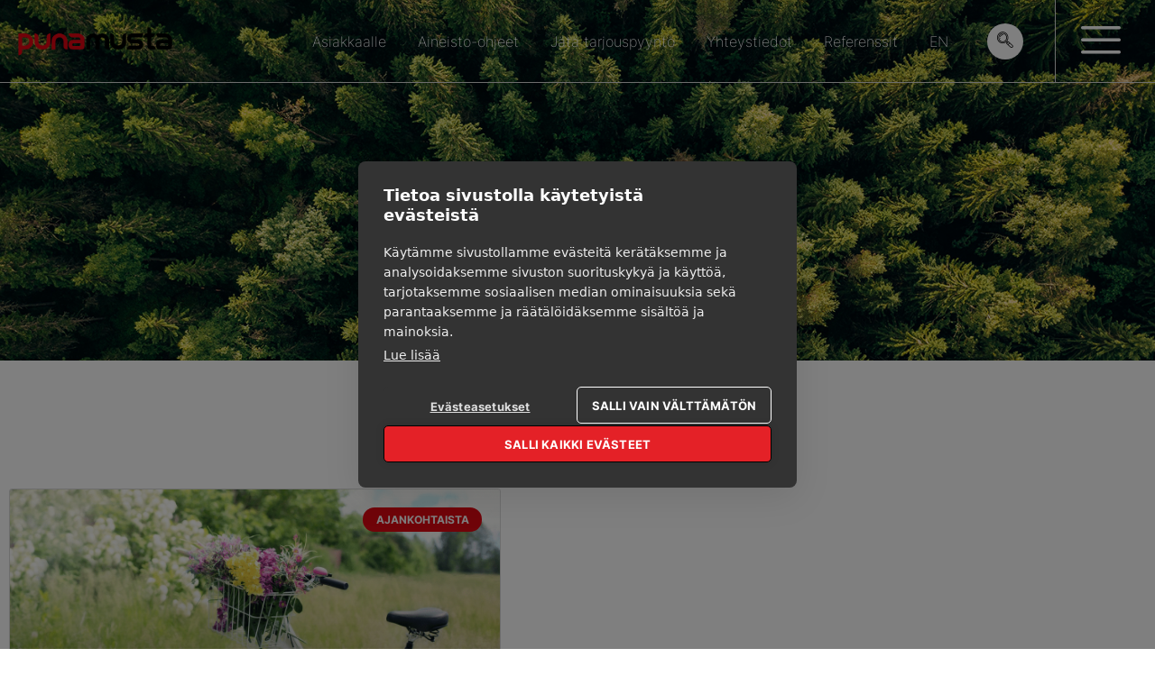

--- FILE ---
content_type: text/html; charset=UTF-8
request_url: https://punamusta.com/tag/polkupyora/
body_size: 23724
content:
<!DOCTYPE html>
<html lang="fi">
<head>
	<meta charset="UTF-8">
	<meta name="viewport" content="width=device-width, initial-scale=1.0, viewport-fit=cover" />		<meta name='robots' content='index, follow, max-image-preview:large, max-snippet:-1, max-video-preview:-1' />
<link rel="alternate" hreflang="fi" href="https://punamusta.com/tag/polkupyora/" />
<link rel="alternate" hreflang="x-default" href="https://punamusta.com/tag/polkupyora/" />

	<!-- This site is optimized with the Yoast SEO plugin v26.6 - https://yoast.com/wordpress/plugins/seo/ -->
	<title>polkupyörä Archives - PunaMusta</title>
<link data-rocket-preload as="style" href="https://fonts.googleapis.com/css?family=Source%20Sans%20Pro%3A400%2C400i%2C600%2C700&#038;display=swap" rel="preload">
<link href="https://fonts.googleapis.com/css?family=Source%20Sans%20Pro%3A400%2C400i%2C600%2C700&#038;display=swap" media="print" onload="this.media=&#039;all&#039;" rel="stylesheet">
<noscript><link rel="stylesheet" href="https://fonts.googleapis.com/css?family=Source%20Sans%20Pro%3A400%2C400i%2C600%2C700&#038;display=swap"></noscript>
	<link rel="canonical" href="https://punamusta.com/tag/polkupyora/" />
	<meta property="og:locale" content="fi_FI" />
	<meta property="og:type" content="article" />
	<meta property="og:title" content="polkupyörä Archives - PunaMusta" />
	<meta property="og:url" content="https://punamusta.com/tag/polkupyora/" />
	<meta property="og:site_name" content="PunaMusta" />
	<meta name="twitter:card" content="summary_large_image" />
	<script type="application/ld+json" class="yoast-schema-graph">{"@context":"https://schema.org","@graph":[{"@type":"CollectionPage","@id":"https://punamusta.com/tag/polkupyora/","url":"https://punamusta.com/tag/polkupyora/","name":"polkupyörä Archives - PunaMusta","isPartOf":{"@id":"https://punamusta.com/#website"},"primaryImageOfPage":{"@id":"https://punamusta.com/tag/polkupyora/#primaryimage"},"image":{"@id":"https://punamusta.com/tag/polkupyora/#primaryimage"},"thumbnailUrl":"https://punamusta.com/wp-content/uploads/2023/05/polkupyora_netti.png","breadcrumb":{"@id":"https://punamusta.com/tag/polkupyora/#breadcrumb"},"inLanguage":"fi"},{"@type":"ImageObject","inLanguage":"fi","@id":"https://punamusta.com/tag/polkupyora/#primaryimage","url":"https://punamusta.com/wp-content/uploads/2023/05/polkupyora_netti.png","contentUrl":"https://punamusta.com/wp-content/uploads/2023/05/polkupyora_netti.png","width":1280,"height":674,"caption":"Polkupyörä"},{"@type":"BreadcrumbList","@id":"https://punamusta.com/tag/polkupyora/#breadcrumb","itemListElement":[{"@type":"ListItem","position":1,"name":"Home","item":"https://punamusta.com/"},{"@type":"ListItem","position":2,"name":"polkupyörä"}]},{"@type":"WebSite","@id":"https://punamusta.com/#website","url":"https://punamusta.com/","name":"PunaMusta","description":"Yritysnäkyvyytesi vastuullinen kumppani","publisher":{"@id":"https://punamusta.com/#organization"},"potentialAction":[{"@type":"SearchAction","target":{"@type":"EntryPoint","urlTemplate":"https://punamusta.com/?s={search_term_string}"},"query-input":{"@type":"PropertyValueSpecification","valueRequired":true,"valueName":"search_term_string"}}],"inLanguage":"fi"},{"@type":"Organization","@id":"https://punamusta.com/#organization","name":"PunaMusta","url":"https://punamusta.com/","logo":{"@type":"ImageObject","inLanguage":"fi","@id":"https://punamusta.com/#/schema/logo/image/","url":"https://punamusta.com/wp-content/uploads/2021/10/PunaMusta_logo_vari_RGB.png","contentUrl":"https://punamusta.com/wp-content/uploads/2021/10/PunaMusta_logo_vari_RGB.png","width":500,"height":113,"caption":"PunaMusta"},"image":{"@id":"https://punamusta.com/#/schema/logo/image/"}}]}</script>
	<!-- / Yoast SEO plugin. -->


<link rel='dns-prefetch' href='//fonts.googleapis.com' />
<link rel='dns-prefetch' href='//use.fontawesome.com' />
<link href='https://fonts.gstatic.com' crossorigin rel='preconnect' />
<link rel="alternate" type="application/rss+xml" title="PunaMusta &raquo; syöte" href="https://punamusta.com/feed/" />
<link rel="alternate" type="application/rss+xml" title="PunaMusta &raquo; kommenttien syöte" href="https://punamusta.com/comments/feed/" />
<link rel="alternate" type="application/rss+xml" title="PunaMusta &raquo; polkupyörä avainsanan RSS-syöte" href="https://punamusta.com/tag/polkupyora/feed/" />
<style id='wp-img-auto-sizes-contain-inline-css'>
img:is([sizes=auto i],[sizes^="auto," i]){contain-intrinsic-size:3000px 1500px}
/*# sourceURL=wp-img-auto-sizes-contain-inline-css */
</style>
<style id='wp-emoji-styles-inline-css'>

	img.wp-smiley, img.emoji {
		display: inline !important;
		border: none !important;
		box-shadow: none !important;
		height: 1em !important;
		width: 1em !important;
		margin: 0 0.07em !important;
		vertical-align: -0.1em !important;
		background: none !important;
		padding: 0 !important;
	}
/*# sourceURL=wp-emoji-styles-inline-css */
</style>
<link rel='stylesheet' id='wp-block-library-css' href='https://punamusta.com/wp-includes/css/dist/block-library/style.min.css?ver=6.9' media='all' />
<style id='classic-theme-styles-inline-css'>
/*! This file is auto-generated */
.wp-block-button__link{color:#fff;background-color:#32373c;border-radius:9999px;box-shadow:none;text-decoration:none;padding:calc(.667em + 2px) calc(1.333em + 2px);font-size:1.125em}.wp-block-file__button{background:#32373c;color:#fff;text-decoration:none}
/*# sourceURL=/wp-includes/css/classic-themes.min.css */
</style>
<style id='font-awesome-svg-styles-default-inline-css'>
.svg-inline--fa {
  display: inline-block;
  height: 1em;
  overflow: visible;
  vertical-align: -.125em;
}
/*# sourceURL=font-awesome-svg-styles-default-inline-css */
</style>
<link rel='stylesheet' id='font-awesome-svg-styles-css' href='https://punamusta.com/wp-content/uploads/font-awesome/v6.5.2/css/svg-with-js.css' media='all' />
<style id='font-awesome-svg-styles-inline-css'>
   .wp-block-font-awesome-icon svg::before,
   .wp-rich-text-font-awesome-icon svg::before {content: unset;}
/*# sourceURL=font-awesome-svg-styles-inline-css */
</style>
<style id='global-styles-inline-css'>
:root{--wp--preset--aspect-ratio--square: 1;--wp--preset--aspect-ratio--4-3: 4/3;--wp--preset--aspect-ratio--3-4: 3/4;--wp--preset--aspect-ratio--3-2: 3/2;--wp--preset--aspect-ratio--2-3: 2/3;--wp--preset--aspect-ratio--16-9: 16/9;--wp--preset--aspect-ratio--9-16: 9/16;--wp--preset--color--black: #000000;--wp--preset--color--cyan-bluish-gray: #abb8c3;--wp--preset--color--white: #ffffff;--wp--preset--color--pale-pink: #f78da7;--wp--preset--color--vivid-red: #cf2e2e;--wp--preset--color--luminous-vivid-orange: #ff6900;--wp--preset--color--luminous-vivid-amber: #fcb900;--wp--preset--color--light-green-cyan: #7bdcb5;--wp--preset--color--vivid-green-cyan: #00d084;--wp--preset--color--pale-cyan-blue: #8ed1fc;--wp--preset--color--vivid-cyan-blue: #0693e3;--wp--preset--color--vivid-purple: #9b51e0;--wp--preset--color--theme-primary: #0073e5;--wp--preset--color--theme-secondary: #0073e5;--wp--preset--gradient--vivid-cyan-blue-to-vivid-purple: linear-gradient(135deg,rgb(6,147,227) 0%,rgb(155,81,224) 100%);--wp--preset--gradient--light-green-cyan-to-vivid-green-cyan: linear-gradient(135deg,rgb(122,220,180) 0%,rgb(0,208,130) 100%);--wp--preset--gradient--luminous-vivid-amber-to-luminous-vivid-orange: linear-gradient(135deg,rgb(252,185,0) 0%,rgb(255,105,0) 100%);--wp--preset--gradient--luminous-vivid-orange-to-vivid-red: linear-gradient(135deg,rgb(255,105,0) 0%,rgb(207,46,46) 100%);--wp--preset--gradient--very-light-gray-to-cyan-bluish-gray: linear-gradient(135deg,rgb(238,238,238) 0%,rgb(169,184,195) 100%);--wp--preset--gradient--cool-to-warm-spectrum: linear-gradient(135deg,rgb(74,234,220) 0%,rgb(151,120,209) 20%,rgb(207,42,186) 40%,rgb(238,44,130) 60%,rgb(251,105,98) 80%,rgb(254,248,76) 100%);--wp--preset--gradient--blush-light-purple: linear-gradient(135deg,rgb(255,206,236) 0%,rgb(152,150,240) 100%);--wp--preset--gradient--blush-bordeaux: linear-gradient(135deg,rgb(254,205,165) 0%,rgb(254,45,45) 50%,rgb(107,0,62) 100%);--wp--preset--gradient--luminous-dusk: linear-gradient(135deg,rgb(255,203,112) 0%,rgb(199,81,192) 50%,rgb(65,88,208) 100%);--wp--preset--gradient--pale-ocean: linear-gradient(135deg,rgb(255,245,203) 0%,rgb(182,227,212) 50%,rgb(51,167,181) 100%);--wp--preset--gradient--electric-grass: linear-gradient(135deg,rgb(202,248,128) 0%,rgb(113,206,126) 100%);--wp--preset--gradient--midnight: linear-gradient(135deg,rgb(2,3,129) 0%,rgb(40,116,252) 100%);--wp--preset--font-size--small: 12px;--wp--preset--font-size--medium: 20px;--wp--preset--font-size--large: 20px;--wp--preset--font-size--x-large: 42px;--wp--preset--font-size--normal: 18px;--wp--preset--font-size--larger: 24px;--wp--preset--spacing--20: 0.44rem;--wp--preset--spacing--30: 0.67rem;--wp--preset--spacing--40: 1rem;--wp--preset--spacing--50: 1.5rem;--wp--preset--spacing--60: 2.25rem;--wp--preset--spacing--70: 3.38rem;--wp--preset--spacing--80: 5.06rem;--wp--preset--shadow--natural: 6px 6px 9px rgba(0, 0, 0, 0.2);--wp--preset--shadow--deep: 12px 12px 50px rgba(0, 0, 0, 0.4);--wp--preset--shadow--sharp: 6px 6px 0px rgba(0, 0, 0, 0.2);--wp--preset--shadow--outlined: 6px 6px 0px -3px rgb(255, 255, 255), 6px 6px rgb(0, 0, 0);--wp--preset--shadow--crisp: 6px 6px 0px rgb(0, 0, 0);}:where(.is-layout-flex){gap: 0.5em;}:where(.is-layout-grid){gap: 0.5em;}body .is-layout-flex{display: flex;}.is-layout-flex{flex-wrap: wrap;align-items: center;}.is-layout-flex > :is(*, div){margin: 0;}body .is-layout-grid{display: grid;}.is-layout-grid > :is(*, div){margin: 0;}:where(.wp-block-columns.is-layout-flex){gap: 2em;}:where(.wp-block-columns.is-layout-grid){gap: 2em;}:where(.wp-block-post-template.is-layout-flex){gap: 1.25em;}:where(.wp-block-post-template.is-layout-grid){gap: 1.25em;}.has-black-color{color: var(--wp--preset--color--black) !important;}.has-cyan-bluish-gray-color{color: var(--wp--preset--color--cyan-bluish-gray) !important;}.has-white-color{color: var(--wp--preset--color--white) !important;}.has-pale-pink-color{color: var(--wp--preset--color--pale-pink) !important;}.has-vivid-red-color{color: var(--wp--preset--color--vivid-red) !important;}.has-luminous-vivid-orange-color{color: var(--wp--preset--color--luminous-vivid-orange) !important;}.has-luminous-vivid-amber-color{color: var(--wp--preset--color--luminous-vivid-amber) !important;}.has-light-green-cyan-color{color: var(--wp--preset--color--light-green-cyan) !important;}.has-vivid-green-cyan-color{color: var(--wp--preset--color--vivid-green-cyan) !important;}.has-pale-cyan-blue-color{color: var(--wp--preset--color--pale-cyan-blue) !important;}.has-vivid-cyan-blue-color{color: var(--wp--preset--color--vivid-cyan-blue) !important;}.has-vivid-purple-color{color: var(--wp--preset--color--vivid-purple) !important;}.has-black-background-color{background-color: var(--wp--preset--color--black) !important;}.has-cyan-bluish-gray-background-color{background-color: var(--wp--preset--color--cyan-bluish-gray) !important;}.has-white-background-color{background-color: var(--wp--preset--color--white) !important;}.has-pale-pink-background-color{background-color: var(--wp--preset--color--pale-pink) !important;}.has-vivid-red-background-color{background-color: var(--wp--preset--color--vivid-red) !important;}.has-luminous-vivid-orange-background-color{background-color: var(--wp--preset--color--luminous-vivid-orange) !important;}.has-luminous-vivid-amber-background-color{background-color: var(--wp--preset--color--luminous-vivid-amber) !important;}.has-light-green-cyan-background-color{background-color: var(--wp--preset--color--light-green-cyan) !important;}.has-vivid-green-cyan-background-color{background-color: var(--wp--preset--color--vivid-green-cyan) !important;}.has-pale-cyan-blue-background-color{background-color: var(--wp--preset--color--pale-cyan-blue) !important;}.has-vivid-cyan-blue-background-color{background-color: var(--wp--preset--color--vivid-cyan-blue) !important;}.has-vivid-purple-background-color{background-color: var(--wp--preset--color--vivid-purple) !important;}.has-black-border-color{border-color: var(--wp--preset--color--black) !important;}.has-cyan-bluish-gray-border-color{border-color: var(--wp--preset--color--cyan-bluish-gray) !important;}.has-white-border-color{border-color: var(--wp--preset--color--white) !important;}.has-pale-pink-border-color{border-color: var(--wp--preset--color--pale-pink) !important;}.has-vivid-red-border-color{border-color: var(--wp--preset--color--vivid-red) !important;}.has-luminous-vivid-orange-border-color{border-color: var(--wp--preset--color--luminous-vivid-orange) !important;}.has-luminous-vivid-amber-border-color{border-color: var(--wp--preset--color--luminous-vivid-amber) !important;}.has-light-green-cyan-border-color{border-color: var(--wp--preset--color--light-green-cyan) !important;}.has-vivid-green-cyan-border-color{border-color: var(--wp--preset--color--vivid-green-cyan) !important;}.has-pale-cyan-blue-border-color{border-color: var(--wp--preset--color--pale-cyan-blue) !important;}.has-vivid-cyan-blue-border-color{border-color: var(--wp--preset--color--vivid-cyan-blue) !important;}.has-vivid-purple-border-color{border-color: var(--wp--preset--color--vivid-purple) !important;}.has-vivid-cyan-blue-to-vivid-purple-gradient-background{background: var(--wp--preset--gradient--vivid-cyan-blue-to-vivid-purple) !important;}.has-light-green-cyan-to-vivid-green-cyan-gradient-background{background: var(--wp--preset--gradient--light-green-cyan-to-vivid-green-cyan) !important;}.has-luminous-vivid-amber-to-luminous-vivid-orange-gradient-background{background: var(--wp--preset--gradient--luminous-vivid-amber-to-luminous-vivid-orange) !important;}.has-luminous-vivid-orange-to-vivid-red-gradient-background{background: var(--wp--preset--gradient--luminous-vivid-orange-to-vivid-red) !important;}.has-very-light-gray-to-cyan-bluish-gray-gradient-background{background: var(--wp--preset--gradient--very-light-gray-to-cyan-bluish-gray) !important;}.has-cool-to-warm-spectrum-gradient-background{background: var(--wp--preset--gradient--cool-to-warm-spectrum) !important;}.has-blush-light-purple-gradient-background{background: var(--wp--preset--gradient--blush-light-purple) !important;}.has-blush-bordeaux-gradient-background{background: var(--wp--preset--gradient--blush-bordeaux) !important;}.has-luminous-dusk-gradient-background{background: var(--wp--preset--gradient--luminous-dusk) !important;}.has-pale-ocean-gradient-background{background: var(--wp--preset--gradient--pale-ocean) !important;}.has-electric-grass-gradient-background{background: var(--wp--preset--gradient--electric-grass) !important;}.has-midnight-gradient-background{background: var(--wp--preset--gradient--midnight) !important;}.has-small-font-size{font-size: var(--wp--preset--font-size--small) !important;}.has-medium-font-size{font-size: var(--wp--preset--font-size--medium) !important;}.has-large-font-size{font-size: var(--wp--preset--font-size--large) !important;}.has-x-large-font-size{font-size: var(--wp--preset--font-size--x-large) !important;}
:where(.wp-block-post-template.is-layout-flex){gap: 1.25em;}:where(.wp-block-post-template.is-layout-grid){gap: 1.25em;}
:where(.wp-block-term-template.is-layout-flex){gap: 1.25em;}:where(.wp-block-term-template.is-layout-grid){gap: 1.25em;}
:where(.wp-block-columns.is-layout-flex){gap: 2em;}:where(.wp-block-columns.is-layout-grid){gap: 2em;}
:root :where(.wp-block-pullquote){font-size: 1.5em;line-height: 1.6;}
/*# sourceURL=global-styles-inline-css */
</style>
<link rel='stylesheet' id='css/e2pdf.frontend.global-css' href='https://punamusta.com/wp-content/plugins/e2pdf/css/e2pdf.frontend.global.css?ver=1.28.14' media='all' />
<link rel='stylesheet' id='esg-plugin-settings-css' href='https://punamusta.com/wp-content/plugins/essential-grid/public/assets/css/settings.css?ver=3.0.16' media='all' />
<link rel='stylesheet' id='tp-fontello-css' href='https://punamusta.com/wp-content/plugins/essential-grid/public/assets/font/fontello/css/fontello.css?ver=3.0.16' media='all' />
<link rel='stylesheet' id='wpml-legacy-horizontal-list-0-css' href='https://punamusta.com/wp-content/plugins/sitepress-multilingual-cms/templates/language-switchers/legacy-list-horizontal/style.min.css?ver=1' media='all' />
<link rel='stylesheet' id='wpml-menu-item-0-css' href='https://punamusta.com/wp-content/plugins/sitepress-multilingual-cms/templates/language-switchers/menu-item/style.min.css?ver=1' media='all' />
<link rel='stylesheet' id='elementor-frontend-css' href='https://punamusta.com/wp-content/plugins/elementor/assets/css/frontend.min.css?ver=3.34.0' media='all' />
<link rel='stylesheet' id='emm-frontend-css' href='https://punamusta.com/wp-content/plugins/elemental-menu/assets/css/frontend.min.css?ver=1768245556' media='all' />
<style id='emm-frontend-inline-css'>
.emm12d .emm0{display:flex}@media (min-width:1025px){.emm11tablet.emm-app,.emm11tablet .elementor-widget-container .emm15,.emm11tablet .elementor-widget-container .emm13, .emm11tablet.emm102k .emm14{display:none}.emm11tablet .elementor-widget-container .emm0{display:flex}}@media (min-width:768px){.emm11mobile.emm-app,.emm11mobile .elementor-widget-container .emm15,.emm11mobile .elementor-widget-container .emm13, .emm11mobile.emm102k .emm14{display:none}.emm11mobile .elementor-widget-container .emm0{display:flex}}
@media (min-width:1025px){.emm .elementor-hidden-desktop{display:none !important}}@media (min-width:768px) and (max-width:1024px){.emm .elementor-hidden-tablet{display:none !important}}@media (max-width:767px){.emm .elementor-hidden-phone{display:none !important}}
/*# sourceURL=emm-frontend-inline-css */
</style>

<link rel='stylesheet' id='dashicons-css' href='https://punamusta.com/wp-includes/css/dashicons.min.css?ver=6.9' media='all' />
<link rel='stylesheet' id='font-awesome-official-css' href='https://use.fontawesome.com/releases/v6.5.2/css/all.css' media='all' integrity="sha384-PPIZEGYM1v8zp5Py7UjFb79S58UeqCL9pYVnVPURKEqvioPROaVAJKKLzvH2rDnI" crossorigin="anonymous" />
<link rel='stylesheet' id='widget-heading-css' href='https://punamusta.com/wp-content/plugins/elementor/assets/css/widget-heading.min.css?ver=3.34.0' media='all' />
<link rel='stylesheet' id='e-animation-fadeInRight-css' href='https://punamusta.com/wp-content/plugins/elementor/assets/lib/animations/styles/fadeInRight.min.css?ver=3.34.0' media='all' />
<link rel='stylesheet' id='e-popup-css' href='https://punamusta.com/wp-content/plugins/elementor-pro/assets/css/conditionals/popup.min.css?ver=3.34.0' media='all' />
<link rel='stylesheet' id='widget-image-css' href='https://punamusta.com/wp-content/plugins/elementor/assets/css/widget-image.min.css?ver=3.34.0' media='all' />
<link rel='stylesheet' id='widget-nav-menu-css' href='https://punamusta.com/wp-content/plugins/elementor-pro/assets/css/widget-nav-menu.min.css?ver=3.34.0' media='all' />
<link rel='stylesheet' id='e-sticky-css' href='https://punamusta.com/wp-content/plugins/elementor-pro/assets/css/modules/sticky.min.css?ver=3.34.0' media='all' />
<link rel='stylesheet' id='widget-icon-list-css' href='https://punamusta.com/wp-content/plugins/elementor/assets/css/widget-icon-list.min.css?ver=3.34.0' media='all' />
<link rel='stylesheet' id='widget-posts-css' href='https://punamusta.com/wp-content/plugins/elementor-pro/assets/css/widget-posts.min.css?ver=3.34.0' media='all' />
<link rel='stylesheet' id='elementor-icons-css' href='https://punamusta.com/wp-content/plugins/elementor/assets/lib/eicons/css/elementor-icons.min.css?ver=5.45.0' media='all' />
<link rel='stylesheet' id='elementor-post-9-css' href='https://punamusta.com/wp-content/uploads/elementor/css/post-9.css?ver=1767357985' media='all' />
<link rel='stylesheet' id='font-awesome-5-all-css' href='https://punamusta.com/wp-content/plugins/elementor/assets/lib/font-awesome/css/all.min.css?ver=3.34.0' media='all' />
<link rel='stylesheet' id='font-awesome-4-shim-css' href='https://punamusta.com/wp-content/plugins/elementor/assets/lib/font-awesome/css/v4-shims.min.css?ver=3.34.0' media='all' />
<link rel='stylesheet' id='she-header-style-css' href='https://punamusta.com/wp-content/plugins/sticky-header-effects-for-elementor/assets/css/she-header-style.css?ver=2.1.5' media='all' />
<link rel='stylesheet' id='elementor-post-14319-css' href='https://punamusta.com/wp-content/uploads/elementor/css/post-14319.css?ver=1767357985' media='all' />
<link rel='stylesheet' id='elementor-post-8588-css' href='https://punamusta.com/wp-content/uploads/elementor/css/post-8588.css?ver=1767357989' media='all' />
<link rel='stylesheet' id='elementor-post-8150-css' href='https://punamusta.com/wp-content/uploads/elementor/css/post-8150.css?ver=1767357989' media='all' />
<link rel='stylesheet' id='elementor-post-11164-css' href='https://punamusta.com/wp-content/uploads/elementor/css/post-11164.css?ver=1767357989' media='all' />
<link rel='stylesheet' id='ekit-widget-styles-css' href='https://punamusta.com/wp-content/plugins/elementskit-lite/widgets/init/assets/css/widget-styles.css?ver=3.7.8' media='all' />
<link rel='stylesheet' id='ekit-widget-styles-pro-css' href='https://punamusta.com/wp-content/plugins/elementskit/widgets/init/assets/css/widget-styles-pro.css?ver=4.0.0' media='all' />
<link rel='stylesheet' id='ekit-responsive-css' href='https://punamusta.com/wp-content/plugins/elementskit-lite/widgets/init/assets/css/responsive.css?ver=3.7.8' media='all' />
<link rel='stylesheet' id='font-awesome-official-v4shim-css' href='https://use.fontawesome.com/releases/v6.5.2/css/v4-shims.css' media='all' integrity="sha384-XyvK/kKwgVW+fuRkusfLgfhAMuaxLPSOY8W7wj8tUkf0Nr2WGHniPmpdu+cmPS5n" crossorigin="anonymous" />
<link rel='stylesheet' id='elementor-icons-shared-0-css' href='https://punamusta.com/wp-content/plugins/elementor/assets/lib/font-awesome/css/fontawesome.min.css?ver=5.15.3' media='all' />
<link rel='stylesheet' id='elementor-icons-fa-solid-css' href='https://punamusta.com/wp-content/plugins/elementor/assets/lib/font-awesome/css/solid.min.css?ver=5.15.3' media='all' />
<link rel='stylesheet' id='elementor-icons-ekiticons-css' href='https://punamusta.com/wp-content/plugins/elementskit-lite/modules/elementskit-icon-pack/assets/css/ekiticons.css?ver=3.7.8' media='all' />
<link rel='stylesheet' id='elementor-icons-fa-brands-css' href='https://punamusta.com/wp-content/plugins/elementor/assets/lib/font-awesome/css/brands.min.css?ver=5.15.3' media='all' />
<script id="wpml-cookie-js-extra">
var wpml_cookies = {"wp-wpml_current_language":{"value":"fi","expires":1,"path":"/"}};
var wpml_cookies = {"wp-wpml_current_language":{"value":"fi","expires":1,"path":"/"}};
//# sourceURL=wpml-cookie-js-extra
</script>
<script src="https://punamusta.com/wp-content/plugins/sitepress-multilingual-cms/res/js/cookies/language-cookie.js?ver=486900" id="wpml-cookie-js" defer data-wp-strategy="defer"></script>
<script src="https://punamusta.com/wp-includes/js/jquery/jquery.min.js?ver=3.7.1" id="jquery-core-js"></script>
<script src="https://punamusta.com/wp-includes/js/jquery/jquery-migrate.min.js?ver=3.4.1" id="jquery-migrate-js"></script>
<script src="https://punamusta.com/wp-content/plugins/e2pdf/js/e2pdf.frontend.js?ver=1.28.14" id="js/e2pdf.frontend-js"></script>
<script src="https://punamusta.com/wp-content/plugins/elementor/assets/lib/font-awesome/js/v4-shims.min.js?ver=3.34.0" id="font-awesome-4-shim-js"></script>
<script src="https://punamusta.com/wp-content/plugins/sticky-header-effects-for-elementor/assets/js/she-header.js?ver=2.1.5" id="she-header-js"></script>
<link rel="https://api.w.org/" href="https://punamusta.com/wp-json/" /><link rel="alternate" title="JSON" type="application/json" href="https://punamusta.com/wp-json/wp/v2/tags/160" /><link rel="EditURI" type="application/rsd+xml" title="RSD" href="https://punamusta.com/xmlrpc.php?rsd" />
<meta name="generator" content="WordPress 6.9" />
<meta name="generator" content="WPML ver:4.8.6 stt:1,18;" />
<link rel="icon" href="https://punamusta.com/wp-content/themes/PunaMusta/images/favicon.ico" />
<link rel="pingback" href="https://punamusta.com/xmlrpc.php" />
<meta name="generator" content="Elementor 3.34.0; features: additional_custom_breakpoints; settings: css_print_method-external, google_font-enabled, font_display-auto">
<!-- Google Tag Manager -->
<script>(function(w,d,s,l,i){w[l]=w[l]||[];w[l].push({'gtm.start':
new Date().getTime(),event:'gtm.js'});var f=d.getElementsByTagName(s)[0],
j=d.createElement(s),dl=l!='dataLayer'?'&l='+l:'';j.async=true;j.src=
'https://www.googletagmanager.com/gtm.js?id='+i+dl;f.parentNode.insertBefore(j,f);
})(window,document,'script','dataLayer','GTM-N53MZT8');</script>
<!-- End Google Tag Manager -->
<meta name="google-site-verification" content="oL6E0rNKgCEV08Uwzz4k4J1oeZi64QH3E-Q16yFjvbU" />
<script type="text/javascript">var elementskit_module_parallax_url = "https://punamusta.com/wp-content/plugins/elementskit/modules/parallax/";</script>		<style id="wp-custom-css">
			.karuselli ul{justify-content:space-between!important;}
.asiantuntija{color:black!important;}
.slideshow-column{height:300px!important;}
.elementor-widget-wrap ,.slideshow-column{align-content:center!important;}
.elementor-8414{background-color:#F6F6F6!important;}

/*Tavutus pois*/
.entry-content, .entry-summary, .page-content {
  hyphens: none !important;
}

body{margin:0px;
/*hyphens:auto;*/
    -moz-hyphens: auto;
    -webkit-hyphens: auto;
    -ms-hyphens: auto;}

h2,h3,h4,h5,h6{margin:0px;
hyphens:auto;
    -moz-hyphens: auto;
    -webkit-hyphens: auto;
    -ms-hyphens: auto;}

.etusivu-header h1 {
    font-size: 70px;
line-height:1.2;
margin-bottom:0px;}
.etusivu-header p {
    font-size:35px;
font-weight:200;
margin-top:10px;} 
 
/*mobiili tyylittelyjä*/
@media only screen and (max-width: 600px) {
.etusivu-header h1 {
    font-size:45px;} 
.etusivu-header p {
    font-size:20px;} 
}

/*murupolku*/
.muru{
    text-transform: uppercase;
    font-family: inherit;
    font-weight:700;
    font-size: 0.85em;
	letter-spacing:1px;
    color:#E20813;}
.muru a {color:#000;}

/*lista
ol, ul {
    padding-left: 0px;
	list-style:none;}

ul li::before {
  content: "\2022";
  color: red;
	line-height: 38px;
	padding-right: 15px;}*/

/*lainaus*/
blockquote {
	font-size: 19px;
	font-weight:400;
	line-height: 1.5;
	border-left: 5px solid #E30613;
	padding-left: 30px;
	margin:0px;
}

.wp-caption figcaption {
	padding:15px;
	font-size:14px;
	font-weight:200;
	background-color:#f6f6f6;
	border:1px solid #DCDCDC;
margin: -10% 10% 0 10%;
	width: 85%;
margin-bottom:20px;}

.sisalto figure > img {
    z-index: -1;
    position: relative;
}

figure.aligncenter {
    margin: 0 auto;
}


@media only screen and (max-width: 600px) {
 .eg-artikkelit-element-1 {
    font-size: 17px!important;
    line-height: 24px!important;
    padding: 5px 0px 0px 0px!important;}

	.eg-artikkelit-element-5 {
    padding: 10px 0px 0px 0px!important;
margin:0px!important;	}
	
	.eg-artikkelit-wrapper {
		min-height: 450px!important;
		max-height: 450px!important;
		height: 450px!important;
	padding: 20px!important;}
	
	.eg-artikkelit-element-6 {
    font-size: 10px!important;
    line-height: 13px!important;
    padding: 8px 18px 8px 18px!important;
    top: 370px!important;}
	
	.eg-artikkelit-element-2 {
    font-size: 11px!important;}
	
.eg-artikkelit-element-3 {
    font-size: 11px!important;}
}

.pumupainike .fas {
    color: #E20813!important;}

.ote p {margin:0px;}

.emmi10310 a {
	margin-top:40px;
}
.elementor-14319 .elementor-element.elementor-element-670117ee .emm0 .emm4 .emm29 > .emm6 > .emm10{align-self:flex-start;margin:0px; text-align:justify;}
li.emmi.emmi22909{text-align:end;padding-right:20px;}
li.emmi.emmi9931{text-align:end;padding-right:20px;}
li.emmi.emmi10310{text-align:end;padding-right:20px;}
li.emmi.emmi11134{text-align:end;padding-right:20px;}
li.emmi.emmi9932{text-align:end;padding-right:20px;}
li.emmi.emmi11135{text-align:end;padding-right:20px;}
li.emmi.emmi15390{text-align:end;padding-right:20px;}
li.emmi.emmi16744{text-align:end;padding-right:20px;}
li.emmi.emmi9932{text-align:end;padding-right:0px;}
li.emmi.emmi9955{text-align:end;padding-right:0px;}

.emm27 .emm0 .emm33{
	text-align:end;
}

.elementor-cta__content{align-content:space-between!important;
}

/*
.elementor-cta__content{
    border-style: solid;
    color: #DCDCDC;
    border-width: 0.5px;}

.elementor-cta__content:hover{
    border-style: solid;
    color: #DCDCDC;
    border-width: 0.5px;}
*/

@media only screen and (max-width: 1025px){
	li.emmi.emmi9955{text-align:start;}
	
}

/*Menu pois englannista*/
html[lang="en-US"] .menunappi {
    display: none!important;
}
html[lang="en-US"]  .menu-item-26004{
display:none!important;
}

header.sticky-header.she-header .elementor-nav-menu .elementor-item {
  color: black !important;
}
header.sticky-header.she-header.elementor-menu-toggle {
  color: black !important;
}
header.sticky-header.she-header .elementor-button-content-wrapper {
  color: black !important;
}
.she-header img.attachment-full.size-full.wp-image-9277 {
    filter: none !important;
}

@media only screen and (min-width:767px){
	.emmiwpml-ls-70-en{display:none!important;}
}
span.page-numbers.prev {display:none;}
span.page-numbers.next {display:none;}
.entry-title{display:none!important;}



/* 1. Ensure the legacy container stays hidden on screen 
      even after JS moves it to the body */
#legacy-print-container {
    display: none !important;
}

/* 2. PRINT RULES */
@media print {
    /* ... keep your existing hiding rules (body, elementor, etc) ... */
    body, .elementor, header, footer, #page, .site {
        visibility: hidden !important;
        height: 0 !important;
        overflow: hidden !important;
    }
    
    @page {
        margin: 0;
        size: A4;
    }

    #legacy-print-container {
        display: block !important;
        visibility: visible !important;
        position: absolute !important;
			top: 0;
			left: 0;
        width: 100% !important;
        background: white !important;
        z-index: 999999 !important;

        /* PADDING: This acts as your page margin. */
        box-sizing: border-box !important;
        padding: 10mm 10mm 0 10mm !important;
    }

    #legacy-print-container * {
        visibility: visible !important;
    }

    /* --- FIX FOR OVERFLOW --- */
    /* Force the legacy table to fit inside the padded container 
       instead of forcing 794px width */
    #legacy-print-container table {
        width: 100% !important; /* Overrides the width="794px" attribute */
        max-width: 100% !important;
        border-collapse: collapse !important;
        border-spacing: 0 !important;
    }

    /* --- BORDER FIXES --- */
    #legacy-print-container table[style*="border:1px"], 
    #legacy-print-container table[style*="border: 1px"],
    #legacy-print-container td[style*="border:1px"],
    #legacy-print-container td[style*="border: 1px"] {
        border: 2pt solid #000000 !important; 
    }

    #legacy-print-container td {
        vertical-align: top !important;
        padding: 3px !important; 
        color: #000 !important;
    }
	
	/* 1. Global Reset for the Container */
    #legacy-print-container {
        /* "1.1" mimics the old Windows desktop app tightness */
        line-height: 1.1 !important; 
        font-family: Arial, Helvetica, sans-serif !important;
        color: #000 !important;
    }

    /* 2. Reset Cell spacing */
    #legacy-print-container td {
/* Reduce line-height slightly more */
        line-height: 1.1 !important; 
        
        /* Reduce top/bottom padding to near zero */
        padding: 1px 4px !important; 
        
        vertical-align: top !important;
        margin: 0 !important;
        color: #000 !important;
    }

    /* 3. Reset Inner Elements (Spans, Labels, Paragraphs) */
    #legacy-print-container span, 
    #legacy-print-container label,
    #legacy-print-container p,
    #legacy-print-container div {
        line-height: inherit !important;
        margin: 0 !important; /* Kill automatic paragraph spacing */
        padding: 0 !important;
        display: inline-block; /* Helps prevent margin collapsing issues */
    }

    /* 4. Tame the br tags */
    /* Some themes add extra height to break tags */
    #legacy-print-container br {
        line-height: 0 !important;
        display: inline !important; 
        margin: 0 !important;
    }
    
    /* 5. Handle Input/Checkboxes spacing */
    #legacy-print-container input[type="checkbox"] {
        margin: 0 4px 0 0 !important; /* Tighten checkbox spacing */
        vertical-align: middle !important;
        height: 11px !important; /* Force small legacy size */
        width: 11px !important;
    }
	
	/* --- FIX 4: FONT SIZE MAPPING --- */

    /* 1. MAP "X-Small" -> 7pt (Tiny Labels & Headers) */
    /* This targets headers like "Y-tunnus" and Checkbox Labels */
    #legacy-print-container [style*="font-size:X-Small"], 
    #legacy-print-container [style*="font-size:x-small"],
    #legacy-print-container font[size="X-Small"] {
        font-size: 6pt !important;
        line-height: 1.1 !important; /* Keep it tight */
    }

    /* 2. MAP "Small" -> 9pt (Data Values) */
    /* This targets the user input values in the lower tables */
    #legacy-print-container [style*="font-size:Small"],
    #legacy-print-container [style*="font-size:small"] {
        font-size: 8pt !important;
    }

    /* 3. MAP Checkbox Labels specifically (Safety Net) */
    /* Sometimes labels refuse to inherit the parent span's size */
    #legacy-print-container label {
        font-size: inherit !important;
        font-weight: normal !important;
    }

    /* 4. BASE SIZE (Top Contact Info) */
    /* Since you said the top info is "Perfect", we set the container 
       to a standard size (likely 10pt or 11pt) so the elements without 
       specific sizing (the top section) stay readable. */
    #legacy-print-container {
        font-size: 9pt !important; 
    }
	
	#picTulostus {
        display: block !important;
        visibility: visible !important;
        -webkit-print-color-adjust: exact !important;
        print-color-adjust: exact !important;
    }
}		</style>
		<meta name="generator" content="WP Rocket 3.20.1.2" data-wpr-features="wpr_preload_links wpr_desktop" /></head>
<body class="archive tag tag-polkupyora tag-160 wp-custom-logo wp-embed-responsive wp-theme-genesis wp-child-theme-PunaMusta header-full-width full-width-content genesis-breadcrumbs-hidden genesis-footer-widgets-hidden no-js fpt-template-genesis elementor-page-11164 elementor-default elementor-template-full-width elementor-kit-9">
<!-- Google Tag Manager (noscript) -->
<noscript><iframe src="https://www.googletagmanager.com/ns.html?id=GTM-N53MZT8"
height="0" width="0" style="display:none;visibility:hidden"></iframe></noscript>
<!-- End Google Tag Manager (noscript) -->
		<header data-rocket-location-hash="b954f9966ce7dc2f525c3e0cd0ad885c" data-elementor-type="header" data-elementor-id="8588" class="elementor elementor-8588 elementor-location-header" data-elementor-post-type="elementor_library">
					<header class="elementor-section elementor-top-section elementor-element elementor-element-4676387 elementor-section-full_width she-header-yes she-header-transparent-yes she-header-change-logo-color-yes she-header-change-logo-color-yes sticky-header elementor-section-stretched elementor-section-height-default elementor-section-height-default" data-id="4676387" data-element_type="section" data-settings="{&quot;background_background&quot;:&quot;classic&quot;,&quot;transparent&quot;:&quot;yes&quot;,&quot;transparent_header_show&quot;:&quot;yes&quot;,&quot;change_logo_color&quot;:&quot;yes&quot;,&quot;logo_color_white_before&quot;:&quot;yes&quot;,&quot;logo_color_full_after&quot;:&quot;yes&quot;,&quot;sticky&quot;:&quot;top&quot;,&quot;sticky_effects_offset&quot;:60,&quot;stretch_section&quot;:&quot;section-stretched&quot;,&quot;ekit_has_onepagescroll_dot&quot;:&quot;yes&quot;,&quot;sticky_on&quot;:[&quot;desktop&quot;,&quot;tablet&quot;,&quot;mobile&quot;],&quot;sticky_offset&quot;:0,&quot;sticky_anchor_link_offset&quot;:0,&quot;transparent_on&quot;:[&quot;desktop&quot;,&quot;tablet&quot;,&quot;mobile&quot;],&quot;scroll_distance&quot;:{&quot;unit&quot;:&quot;px&quot;,&quot;size&quot;:60,&quot;sizes&quot;:[]},&quot;scroll_distance_tablet&quot;:{&quot;unit&quot;:&quot;px&quot;,&quot;size&quot;:&quot;&quot;,&quot;sizes&quot;:[]},&quot;scroll_distance_mobile&quot;:{&quot;unit&quot;:&quot;px&quot;,&quot;size&quot;:&quot;&quot;,&quot;sizes&quot;:[]},&quot;she_offset_top&quot;:{&quot;unit&quot;:&quot;px&quot;,&quot;size&quot;:0,&quot;sizes&quot;:[]},&quot;she_offset_top_tablet&quot;:{&quot;unit&quot;:&quot;px&quot;,&quot;size&quot;:&quot;&quot;,&quot;sizes&quot;:[]},&quot;she_offset_top_mobile&quot;:{&quot;unit&quot;:&quot;px&quot;,&quot;size&quot;:&quot;&quot;,&quot;sizes&quot;:[]},&quot;she_width&quot;:{&quot;unit&quot;:&quot;%&quot;,&quot;size&quot;:100,&quot;sizes&quot;:[]},&quot;she_width_tablet&quot;:{&quot;unit&quot;:&quot;px&quot;,&quot;size&quot;:&quot;&quot;,&quot;sizes&quot;:[]},&quot;she_width_mobile&quot;:{&quot;unit&quot;:&quot;px&quot;,&quot;size&quot;:&quot;&quot;,&quot;sizes&quot;:[]},&quot;she_padding&quot;:{&quot;unit&quot;:&quot;px&quot;,&quot;top&quot;:0,&quot;right&quot;:&quot;&quot;,&quot;bottom&quot;:0,&quot;left&quot;:&quot;&quot;,&quot;isLinked&quot;:true},&quot;she_padding_tablet&quot;:{&quot;unit&quot;:&quot;px&quot;,&quot;top&quot;:&quot;&quot;,&quot;right&quot;:&quot;&quot;,&quot;bottom&quot;:&quot;&quot;,&quot;left&quot;:&quot;&quot;,&quot;isLinked&quot;:true},&quot;she_padding_mobile&quot;:{&quot;unit&quot;:&quot;px&quot;,&quot;top&quot;:&quot;&quot;,&quot;right&quot;:&quot;&quot;,&quot;bottom&quot;:&quot;&quot;,&quot;left&quot;:&quot;&quot;,&quot;isLinked&quot;:true}}">
						<div data-rocket-location-hash="82f6c6a00e9a86a2eaa3cc6e8d136714" class="elementor-container elementor-column-gap-default">
					<div class="elementor-column elementor-col-33 elementor-top-column elementor-element elementor-element-c66699e" data-id="c66699e" data-element_type="column" data-settings="{&quot;background_background&quot;:&quot;classic&quot;}">
			<div class="elementor-widget-wrap elementor-element-populated">
						<div class="elementor-element elementor-element-483c162 elementor-widget elementor-widget-theme-site-logo elementor-widget-image" data-id="483c162" data-element_type="widget" data-settings="{&quot;ekit_we_effect_on&quot;:&quot;none&quot;}" data-widget_type="theme-site-logo.default">
				<div class="elementor-widget-container">
											<a href="https://punamusta.com">
			<img width="500" height="113" src="https://punamusta.com/wp-content/uploads/2021/10/PunaMusta_logo_vari_RGB.png" class="attachment-full size-full wp-image-9277" alt="" srcset="https://punamusta.com/wp-content/uploads/2021/10/PunaMusta_logo_vari_RGB.png 500w, https://punamusta.com/wp-content/uploads/2021/10/PunaMusta_logo_vari_RGB-300x68.png 300w" sizes="(max-width: 500px) 100vw, 500px" />				</a>
											</div>
				</div>
					</div>
		</div>
				<div class="elementor-column elementor-col-33 elementor-top-column elementor-element elementor-element-bb161ab" data-id="bb161ab" data-element_type="column" data-settings="{&quot;background_background&quot;:&quot;classic&quot;}">
			<div class="elementor-widget-wrap elementor-element-populated">
						<div class="elementor-element elementor-element-fa535e2 elementor-nav-menu__align-end testinav elementor-nav-menu--dropdown-none elementor-hidden-mobile elementor-hidden-tablet elementor-widget elementor-widget-nav-menu" data-id="fa535e2" data-element_type="widget" data-settings="{&quot;layout&quot;:&quot;horizontal&quot;,&quot;submenu_icon&quot;:{&quot;value&quot;:&quot;&lt;i class=\&quot;fas fa-caret-down\&quot; aria-hidden=\&quot;true\&quot;&gt;&lt;\/i&gt;&quot;,&quot;library&quot;:&quot;fa-solid&quot;},&quot;ekit_we_effect_on&quot;:&quot;none&quot;}" data-widget_type="nav-menu.default">
				<div class="elementor-widget-container">
								<nav aria-label="Menu" class="elementor-nav-menu--main elementor-nav-menu__container elementor-nav-menu--layout-horizontal e--pointer-none">
				<ul id="menu-1-fa535e2" class="elementor-nav-menu"><li class="menu-item menu-item-type-post_type menu-item-object-page menu-item-11133"><a class="elementor-item" href="https://punamusta.com/asiakkaalle/">Asiakkaalle</a></li>
<li class="menu-item menu-item-type-post_type menu-item-object-page menu-item-15263"><a class="elementor-item" href="https://punamusta.com/aineisto-ohjeet/">Aineisto-ohjeet</a></li>
<li class="menu-item menu-item-type-post_type menu-item-object-page menu-item-19533"><a class="elementor-item" href="https://punamusta.com/tarjouspyynto/">Jätä tarjouspyyntö</a></li>
<li class="menu-item menu-item-type-post_type menu-item-object-page menu-item-23971"><a class="elementor-item" href="https://punamusta.com/yhteystiedot/">Yhteystiedot</a></li>
<li class="menu-item menu-item-type-custom menu-item-object-custom menu-item-26004"><a class="elementor-item" href="https://punamusta.com/referenssi/">Referenssit</a></li>
<li class="menu-item wpml-ls-slot-69 wpml-ls-item wpml-ls-item-en wpml-ls-menu-item wpml-ls-first-item wpml-ls-last-item menu-item-type-wpml_ls_menu_item menu-item-object-wpml_ls_menu_item menu-item-wpml-ls-69-en"><a class="elementor-item" href="https://punamusta.com/en/" title="Switch to EN" aria-label="Switch to EN" role="menuitem"><span class="wpml-ls-native" lang="en">EN</span></a></li>
</ul>			</nav>
						<nav class="elementor-nav-menu--dropdown elementor-nav-menu__container" aria-hidden="true">
				<ul id="menu-2-fa535e2" class="elementor-nav-menu"><li class="menu-item menu-item-type-post_type menu-item-object-page menu-item-11133"><a class="elementor-item" href="https://punamusta.com/asiakkaalle/" tabindex="-1">Asiakkaalle</a></li>
<li class="menu-item menu-item-type-post_type menu-item-object-page menu-item-15263"><a class="elementor-item" href="https://punamusta.com/aineisto-ohjeet/" tabindex="-1">Aineisto-ohjeet</a></li>
<li class="menu-item menu-item-type-post_type menu-item-object-page menu-item-19533"><a class="elementor-item" href="https://punamusta.com/tarjouspyynto/" tabindex="-1">Jätä tarjouspyyntö</a></li>
<li class="menu-item menu-item-type-post_type menu-item-object-page menu-item-23971"><a class="elementor-item" href="https://punamusta.com/yhteystiedot/" tabindex="-1">Yhteystiedot</a></li>
<li class="menu-item menu-item-type-custom menu-item-object-custom menu-item-26004"><a class="elementor-item" href="https://punamusta.com/referenssi/" tabindex="-1">Referenssit</a></li>
<li class="menu-item wpml-ls-slot-69 wpml-ls-item wpml-ls-item-en wpml-ls-menu-item wpml-ls-first-item wpml-ls-last-item menu-item-type-wpml_ls_menu_item menu-item-object-wpml_ls_menu_item menu-item-wpml-ls-69-en"><a class="elementor-item" href="https://punamusta.com/en/" title="Switch to EN" aria-label="Switch to EN" role="menuitem" tabindex="-1"><span class="wpml-ls-native" lang="en">EN</span></a></li>
</ul>			</nav>
						</div>
				</div>
				<div class="elementor-element elementor-element-b86f023 elementor-widget elementor-widget-elementskit-header-search" data-id="b86f023" data-element_type="widget" data-settings="{&quot;ekit_we_effect_on&quot;:&quot;none&quot;}" data-widget_type="elementskit-header-search.default">
				<div class="elementor-widget-container">
					<div class="ekit-wid-con" >        <a href="#ekit_modal-popup-b86f023" class="ekit_navsearch-button ekit-modal-popup" aria-label="navsearch-button">
            <i aria-hidden="true" class="icon icon-search"></i>        </a>
        <!-- language switcher strart -->
        <!-- xs modal -->
        <div class="zoom-anim-dialog mfp-hide ekit_modal-searchPanel" id="ekit_modal-popup-b86f023">
            <div class="ekit-search-panel">
            <!-- Polylang search - thanks to Alain Melsens -->
                <form role="search" method="get" class="ekit-search-group" action="https://punamusta.com/">
                    <input type="search" class="ekit_search-field" aria-label="search-form" placeholder="Etsi..." value="" name="s">
					<button type="submit" class="ekit_search-button" aria-label="search-button">
                        <i aria-hidden="true" class="icon icon-search"></i>                    </button>
                </form>
            </div>
        </div><!-- End xs modal -->
        <!-- end language switcher strart -->
        </div>				</div>
				</div>
					</div>
		</div>
				<div class="elementor-column elementor-col-33 elementor-top-column elementor-element elementor-element-ac90366" data-id="ac90366" data-element_type="column" data-settings="{&quot;background_background&quot;:&quot;classic&quot;}">
			<div class="elementor-widget-wrap elementor-element-populated">
						<div class="elementor-element elementor-element-e4b0a18 elementor-align-center elementor-hidden-tablet elementor-hidden-mobile dc-has-condition dc-condition-not_contains menunappi elementor-widget elementor-widget-button" data-id="e4b0a18" data-element_type="widget" data-settings="{&quot;ekit_we_effect_on&quot;:&quot;none&quot;}" data-widget_type="button.default">
				<div class="elementor-widget-container">
									<div class="elementor-button-wrapper">
					<a class="elementor-button elementor-button-link elementor-size-sm" href="#elementor-action%3Aaction%3Dpopup%3Aopen%26settings%3DeyJpZCI6MTQzMTksInRvZ2dsZSI6ZmFsc2V9">
						<span class="elementor-button-content-wrapper">
						<span class="elementor-button-icon">
				<i aria-hidden="true" class="icon icon-menu-11"></i>			</span>
								</span>
					</a>
				</div>
								</div>
				</div>
				<div class="elementor-element elementor-element-9c6248a emm emm-paamenu emm2n emm22b emm37d emm21yes menunappi-mobiili emm12c emm11tablet emm36a emm35a emm103c elementor-widget elementor-widget-elemental-menu" data-id="9c6248a" data-element_type="widget" data-settings="{&quot;layout&quot;:&quot;n&quot;,&quot;mAS&quot;:&quot;none&quot;,&quot;mLayout&quot;:&quot;c&quot;,&quot;breakpoint&quot;:&quot;tablet&quot;,&quot;mSubToggle&quot;:&quot;indicator&quot;,&quot;toggleLayout&quot;:&quot;icon&quot;,&quot;ekit_we_effect_on&quot;:&quot;none&quot;}" data-widget_type="elemental-menu.default">
				<div class="elementor-widget-container">
									<button class="emm13 emm54icon" aria-label="Mobile Menu Toggle" aria-pressed="false" aria-haspopup="true" aria-controls="emm-paamenu" aria-expanded="false">
					<span class="emm55 emm59"><i class="emm56"></i></span>					<span class="emm58" ></span>
				</button>
				<div class="emm14" aria-hidden="true"></div>
						<div role="dialog" id="emm-paamenu" class="emm15">
				<div class="emm106" aria-hidden="true"></div>
									<button class="emm53 emm57"  aria-label="Close the menu">
						<span class="emm55 emm59"><i class="emm56"></i></span>					</button>
									<nav class="emm27 emm20" aria-label="Mobile menu">
						<ul class="emmc emm4" data-id="paamenu"><li class="emmi emmi9925 emli emm31 emm77 emm29" data-id="9925" data-level="0" data-parent="0"><a class="emm6" aria-haspopup="true" aria-expanded="false" href="https://punamusta.com/paino-ja-suoramarkkinointipalvelut/" aria-label="Painopalvelut "><span class="emm8">Painopalvelut </span><button class="emm10" aria-label="submenu toggle" aria-pressed="false"><i></i></button></a><ul class="emm5 emm780 emm23"><li class="emmi emmi9927 emli emm61 emm8619925" data-id="9927" data-level="1" data-parent="9925" data-emm-settings="{&quot;fit&quot;:&quot;ti&quot;}"><a class="emm6" href="https://punamusta.com/paino-ja-suoramarkkinointipalvelut/lehdet-ja-katalogit/" aria-label="Lehdet ja katalogit  "><span class="emm8">Lehdet ja katalogit  </span></a></li><li class="emmi emmi9926 emli emm61 emm8619925" data-id="9926" data-level="1" data-parent="9925" data-emm-settings="{&quot;fit&quot;:&quot;ti&quot;}"><a class="emm6" href="https://punamusta.com/paino-ja-suoramarkkinointipalvelut/kayttoohjeet-ja-manuaalit/" aria-label="Käyttöohjeet ja manuaalit "><span class="emm8">Käyttöohjeet ja manuaalit </span></a></li><li class="emmi emmi9928 emli emm61 emm8619925" data-id="9928" data-level="1" data-parent="9925" data-emm-settings="{&quot;fit&quot;:&quot;ti&quot;}"><a class="emm6" href="https://punamusta.com/paino-ja-suoramarkkinointipalvelut/markkinoinnin-ja-viestinnan-painotuotteet/" aria-label="Markkinoinnin ja viestinnän painotuotteet  "><span class="emm8">Markkinoinnin ja viestinnän painotuotteet  </span></a></li><li class="emmi emmi26811 emli emm61 emm8619925" data-id="26811" data-level="1" data-parent="9925" data-emm-settings="{&quot;fit&quot;:&quot;ti&quot;}"><a class="emm6" href="https://punamusta.com/paino-ja-suoramarkkinointipalvelut/turvapaino-ja-lomakepalvelut/" aria-label="Turvapaino ja lomakepalvelut"><span class="emm8">Turvapaino ja lomakepalvelut</span></a></li></ul></li><li class="emmi emmi26480 emli emm31 emm77 emm29" data-id="26480" data-level="0" data-parent="0"><a class="emm6" aria-haspopup="true" aria-expanded="false" href="https://punamusta.com/suoramarkkinointipalvelut/" aria-label="Suoramarkkinointipalvelut"><span class="emm8">Suoramarkkinointipalvelut</span><button class="emm10" aria-label="submenu toggle" aria-pressed="false"><i></i></button></a><ul class="emm5 emm780 emm23"><li class="emmi emmi9929 emli emm61 emm86126480" data-id="9929" data-level="1" data-parent="26480" data-emm-settings="{&quot;fit&quot;:&quot;ti&quot;}"><a class="emm6" href="https://punamusta.com/suoramarkkinointipalvelut/suoramarkkinointi-ja-kohderyhmapalvelut/" aria-label="Suoramarkkinointi ja kohderyhmäpalvelut "><span class="emm8">Suoramarkkinointi ja kohderyhmäpalvelut </span></a></li><li class="emmi emmi26523 emli emm61 emm86126480" data-id="26523" data-level="1" data-parent="26480" data-emm-settings="{&quot;fit&quot;:&quot;ti&quot;}"><a class="emm6" href="https://punamusta.com/suoramarkkinointipalvelut/tulossuora/" aria-label="Tulossuora"><span class="emm8">Tulossuora</span></a></li><li class="emmi emmi26762 emli emm61 emm86126480 external-menu-link" data-id="26762" data-level="1" data-parent="26480" data-emm-settings="{&quot;fit&quot;:&quot;ti&quot;}"><a class="emm6" href="https://smartdirect.fi" target="_blank" aria-label="SmartDirect"><span class="emm8">SmartDirect</span></a></li></ul></li><li class="emmi emmi25973 emli emm29 emm62" data-id="25973" data-level="0" data-parent="0"><a class="emm6" href="https://punamusta.com/pakkaukset/" aria-label="Pakkaussuunnittelu ja -tuotanto"><span class="emm8">Pakkaussuunnittelu ja -tuotanto</span></a></li><li class="emmi emmi9930 emli emm31 emm77 emm29" data-id="9930" data-level="0" data-parent="0"><a class="emm6" aria-haspopup="true" aria-expanded="false" href="https://punamusta.com/sisalto-ja-suunnittelupalvelut/" aria-label="Sisältö- ja suunnittelupalvelut"><span class="emm8">Sisältö- ja suunnittelupalvelut</span><button class="emm10" aria-label="submenu toggle" aria-pressed="false"><i></i></button></a><ul class="emm5 emm780 emm23"><li class="emmi emmi9945 emli emm61 emm8619930" data-id="9945" data-level="1" data-parent="9930" data-emm-settings="{&quot;fit&quot;:&quot;ti&quot;}"><a class="emm6" href="https://punamusta.com/sisalto-ja-suunnittelupalvelut/printtimateriaalien-suunnittelu-ja-taitto/" aria-label="Printtimateriaalien suunnittelu ja taitto  "><span class="emm8">Printtimateriaalien suunnittelu ja taitto  </span></a></li><li class="emmi emmi9946 emli emm61 emm8619930" data-id="9946" data-level="1" data-parent="9930" data-emm-settings="{&quot;fit&quot;:&quot;ti&quot;}"><a class="emm6" href="https://punamusta.com/sisalto-ja-suunnittelupalvelut/digitaalisten-materiaalien-suunnittelu-ja-tuotanto/" aria-label="Digitaalisten materiaalien suunnittelu ja tuotanto  "><span class="emm8">Digitaalisten materiaalien suunnittelu ja tuotanto  </span></a></li><li class="emmi emmi9944 emli emm61 emm8619930" data-id="9944" data-level="1" data-parent="9930" data-emm-settings="{&quot;fit&quot;:&quot;ti&quot;}"><a class="emm6" href="https://punamusta.com/sisalto-ja-suunnittelupalvelut/sisallontuotanto/" aria-label="Sisällöntuotanto"><span class="emm8">Sisällöntuotanto</span></a></li><li class="emmi emmi9950 emli emm61 emm8619930" data-id="9950" data-level="1" data-parent="9930" data-emm-settings="{&quot;fit&quot;:&quot;ti&quot;}"><a class="emm6" href="https://punamusta.com/sisalto-ja-suunnittelupalvelut/tapahtuma-ja-nakyvyysmateriaalien-suunnittelu/" aria-label="Tapahtuma- ja näkyvyysmateriaalien suunnittelu "><span class="emm8">Tapahtuma- ja näkyvyysmateriaalien suunnittelu </span></a></li><li class="emmi emmi9951 emli emm61 emm8619930" data-id="9951" data-level="1" data-parent="9930" data-emm-settings="{&quot;fit&quot;:&quot;ti&quot;}"><a class="emm6" href="https://punamusta.com/sisalto-ja-suunnittelupalvelut/saavutettavat-lomakkeet-ja-julkaisut/" aria-label="Saavutettavat lomakkeet ja julkaisut  "><span class="emm8">Saavutettavat lomakkeet ja julkaisut  </span></a></li><li class="emmi emmi9952 emli emm61 emm8619930" data-id="9952" data-level="1" data-parent="9930" data-emm-settings="{&quot;fit&quot;:&quot;ti&quot;}"><a class="emm6" href="https://punamusta.com/sisalto-ja-suunnittelupalvelut/ulkoistettu-tiimi-kayttoosi/" aria-label="Ulkoistettu tiimi käyttöösi  "><span class="emm8">Ulkoistettu tiimi käyttöösi  </span></a></li></ul></li><li class="emmi emmi9920 emli emm31 emm77 emm29" data-id="9920" data-level="0" data-parent="0"><a class="emm6" aria-haspopup="true" aria-expanded="false" href="https://punamusta.com/markkinointi-ja-varastointilogistiikka/" aria-label="Markkinointi- ja varastointilogistiikka"><span class="emm8">Markkinointi- ja varastointilogistiikka</span><button class="emm10" aria-label="submenu toggle" aria-pressed="false"><i></i></button></a><ul class="emm5 emm780 emm23"><li class="emmi emmi9923 emli emm61 emm8619920" data-id="9923" data-level="1" data-parent="9920" data-emm-settings="{&quot;fit&quot;:&quot;ti&quot;}"><a class="emm6" href="https://punamusta.com/markkinointi-ja-varastointilogistiikka/varastointipalvelu/" aria-label="Varastointipalvelu"><span class="emm8">Varastointipalvelu</span></a></li><li class="emmi emmi9921 emli emm61 emm8619920" data-id="9921" data-level="1" data-parent="9920" data-emm-settings="{&quot;fit&quot;:&quot;ti&quot;}"><a class="emm6" href="https://punamusta.com/markkinointi-ja-varastointilogistiikka/kampanjalogistiikan-palvelut/" aria-label="Kampanjalogistiikan palvelut"><span class="emm8">Kampanjalogistiikan palvelut</span></a></li><li class="emmi emmi9922 emli emm61 emm8619920" data-id="9922" data-level="1" data-parent="9920" data-emm-settings="{&quot;fit&quot;:&quot;ti&quot;}"><a class="emm6" href="https://punamusta.com/markkinointi-ja-varastointilogistiikka/messujen-ja-tapahtumien-varastointilogistiikkapalvelu/" aria-label="Messujen ja tapahtumien varastointilogistiikkapalvelu"><span class="emm8">Messujen ja tapahtumien varastointilogistiikkapalvelu</span></a></li></ul></li><li class="emmi emmi9931 emli emm29 emm62" data-id="9931" data-level="0" data-parent="0"><a class="emm6" href="https://punamusta.com/mediamyynti/" aria-label="Mediamyynti"><span class="emm8">Mediamyynti</span></a></li><li class="emmi emmi9918 emli emm31 emm77 emm29" data-id="9918" data-level="0" data-parent="0"><a class="emm6" aria-haspopup="true" aria-expanded="false" href="https://punamusta.com/brandinhallinta-ja-digitaaliset-palvelut/" aria-label="Brändinhallinta ja digitaaliset palvelut"><span class="emm8">Brändinhallinta ja digitaaliset palvelut</span><button class="emm10" aria-label="submenu toggle" aria-pressed="false"><i></i></button></a><ul class="emm5 emm780 emm23"><li class="emmi emmi9919 emli emm61 emm8619918" data-id="9919" data-level="1" data-parent="9918" data-emm-settings="{&quot;fit&quot;:&quot;ti&quot;}"><a class="emm6" href="https://punamusta.com/brandinhallinta-ja-digitaaliset-palvelut/brandinhallinta/" aria-label="Brändinhallinta"><span class="emm8">Brändinhallinta</span></a></li><li class="emmi emmi10051 emli emm61 emm8619918" data-id="10051" data-level="1" data-parent="9918" data-emm-settings="{&quot;fit&quot;:&quot;ti&quot;}"><a class="emm6" href="https://punamusta.com/brandinhallinta-ja-digitaaliset-palvelut/verkkopalvelut-ja-verkkokaupat/" aria-label="Verkkopalvelut ja verkkokaupat"><span class="emm8">Verkkopalvelut ja verkkokaupat</span></a></li><li class="emmi emmi10025 emli emm61 emm8619918" data-id="10025" data-level="1" data-parent="9918" data-emm-settings="{&quot;fit&quot;:&quot;ti&quot;}"><a class="emm6" href="https://punamusta.com/brandinhallinta-ja-digitaaliset-palvelut/digitaaliset-julkaisut/" aria-label="Digitaaliset julkaisut "><span class="emm8">Digitaaliset julkaisut </span></a></li><li class="emmi emmi14098 emli emm61 emm8619918" data-id="14098" data-level="1" data-parent="9918" data-emm-settings="{&quot;fit&quot;:&quot;ti&quot;}"><a class="emm6" href="https://punamusta.com/brandinhallinta-ja-digitaaliset-palvelut/digitaaliset-naytot/" aria-label="Digitaaliset näytöt​"><span class="emm8">Digitaaliset näytöt​</span></a></li><li class="emmi emmi10023 emli emm61 emm8619918" data-id="10023" data-level="1" data-parent="9918" data-emm-settings="{&quot;fit&quot;:&quot;ti&quot;}"><a class="emm6" href="https://punamusta.com/brandinhallinta-ja-digitaaliset-palvelut/automaattitaitto/" aria-label="Julkaisuautomaatio"><span class="emm8">Julkaisuautomaatio</span></a></li><li class="emmi emmi10024 emli emm61 emm8619918" data-id="10024" data-level="1" data-parent="9918" data-emm-settings="{&quot;fit&quot;:&quot;ti&quot;}"><a class="emm6" href="https://punamusta.com/brandinhallinta-ja-digitaaliset-palvelut/digitointi/" aria-label="Asiakirjojen digitointi"><span class="emm8">Asiakirjojen digitointi</span></a></li><li class="emmi emmi10309 emli emm61 emm8619918" data-id="10309" data-level="1" data-parent="9918" data-emm-settings="{&quot;fit&quot;:&quot;ti&quot;}"><a class="emm6" href="https://punamusta.com/brandinhallinta-ja-digitaaliset-palvelut/tuotetiedon-hallinta-pim/" aria-label="Tuotetiedon hallinta -PIM"><span class="emm8">Tuotetiedon hallinta -PIM</span></a></li><li class="emmi emmi14097 emli emm61 emm8619918" data-id="14097" data-level="1" data-parent="9918" data-emm-settings="{&quot;fit&quot;:&quot;ti&quot;}"><a class="emm6" href="https://punamusta.com/brandinhallinta-ja-digitaaliset-palvelut/videoprojisoinnit/" aria-label="Videoprojisoinnit​"><span class="emm8">Videoprojisoinnit​</span></a></li><li class="emmi emmi21558 emli emm61 emm8619918" data-id="21558" data-level="1" data-parent="9918" data-emm-settings="{&quot;fit&quot;:&quot;ti&quot;}"><a class="emm6" href="https://punamusta.com/brandinhallinta-ja-digitaaliset-palvelut/sisu-monijulkaisu/" aria-label="Sisu-monijulkaisu"><span class="emm8">Sisu-monijulkaisu</span></a></li></ul></li><li class="emmi emmi9955 emli emm31 emm77 emm29" data-id="9955" data-level="0" data-parent="0"><a class="emm6" aria-haspopup="true" aria-expanded="false" href="https://punamusta.com/tapahtumien-tilojen-ja-ulkomainonnan-nakyvyysratkaisut/" aria-label="Tapahtumien, tilojen ja ulkomainonnan näkyvyysratkaisut"><span class="emm8">Tapahtumien, tilojen ja ulkomainonnan näkyvyysratkaisut</span><button class="emm10" aria-label="submenu toggle" aria-pressed="false"><i></i></button></a><ul class="emm5 emm780 emm23"><li class="emmi emmi9953 emli emm61 emm8619955" data-id="9953" data-level="1" data-parent="9955" data-emm-settings="{&quot;fit&quot;:&quot;ti&quot;}"><a class="emm6" href="https://punamusta.com/tapahtumien-tilojen-ja-ulkomainonnan-nakyvyysratkaisut/asiakastila-ja-liikepaikkanakyvyys/" aria-label="Asiakastila- ja liikepaikkanäkyvyys"><span class="emm8">Asiakastila- ja liikepaikkanäkyvyys</span></a></li><li class="emmi emmi9940 emli emm61 emm8619955" data-id="9940" data-level="1" data-parent="9955" data-emm-settings="{&quot;fit&quot;:&quot;ti&quot;}"><a class="emm6" href="https://punamusta.com/tapahtumien-tilojen-ja-ulkomainonnan-nakyvyysratkaisut/myymalamarkkinoinnin-ratkaisut/" aria-label="Myymälämarkkinoinnin ratkaisut"><span class="emm8">Myymälämarkkinoinnin ratkaisut</span></a></li><li class="emmi emmi9939 emli emm61 emm8619955" data-id="9939" data-level="1" data-parent="9955" data-emm-settings="{&quot;fit&quot;:&quot;ti&quot;}"><a class="emm6" href="https://punamusta.com/tapahtumien-tilojen-ja-ulkomainonnan-nakyvyysratkaisut/messut-ja-tapahtumat/" aria-label="Messut ja tapahtumat"><span class="emm8">Messut ja tapahtumat</span></a></li><li class="emmi emmi9938 emli emm61 emm8619955" data-id="9938" data-level="1" data-parent="9955" data-emm-settings="{&quot;fit&quot;:&quot;ti&quot;}"><a class="emm6" href="https://punamusta.com/tapahtumien-tilojen-ja-ulkomainonnan-nakyvyysratkaisut/lanseeraukset-ja-juhlat/" aria-label="Lanseeraukset ja juhlat"><span class="emm8">Lanseeraukset ja juhlat</span></a></li><li class="emmi emmi9937 emli emm61 emm8619955" data-id="9937" data-level="1" data-parent="9955" data-emm-settings="{&quot;fit&quot;:&quot;ti&quot;}"><a class="emm6" href="https://punamusta.com/tapahtumien-tilojen-ja-ulkomainonnan-nakyvyysratkaisut/sisustusratkaisut-ja-lavastukset/" aria-label="Sisustusratkaisut ja lavastukset"><span class="emm8">Sisustusratkaisut ja lavastukset</span></a></li><li class="emmi emmi9936 emli emm61 emm8619955" data-id="9936" data-level="1" data-parent="9955" data-emm-settings="{&quot;fit&quot;:&quot;ti&quot;}"><a class="emm6" href="https://punamusta.com/tapahtumien-tilojen-ja-ulkomainonnan-nakyvyysratkaisut/teippaukset-ja-opasteet/" aria-label="Teippaukset ja opasteet"><span class="emm8">Teippaukset ja opasteet</span></a></li><li class="emmi emmi9935 emli emm61 emm8619955" data-id="9935" data-level="1" data-parent="9955" data-emm-settings="{&quot;fit&quot;:&quot;ti&quot;}"><a class="emm6" href="https://punamusta.com/tapahtumien-tilojen-ja-ulkomainonnan-nakyvyysratkaisut/ajoneuvoteippaukset/" aria-label="Ajoneuvoteippaukset"><span class="emm8">Ajoneuvoteippaukset</span></a></li><li class="emmi emmi9934 emli emm61 emm8619955" data-id="9934" data-level="1" data-parent="9955" data-emm-settings="{&quot;fit&quot;:&quot;ti&quot;}"><a class="emm6" href="https://punamusta.com/tapahtumien-tilojen-ja-ulkomainonnan-nakyvyysratkaisut/suunnittelu-ja-asennuspalvelut/" aria-label="Suunnittelu- ja asennuspalvelut"><span class="emm8">Suunnittelu- ja asennuspalvelut</span></a></li><li class="emmi emmi9954 emli emm61 emm8619955" data-id="9954" data-level="1" data-parent="9955" data-emm-settings="{&quot;fit&quot;:&quot;ti&quot;}"><a class="emm6" href="https://punamusta.com/tapahtumien-tilojen-ja-ulkomainonnan-nakyvyysratkaisut/ulkomainonnan-ratkaisut/" aria-label="Ulkomainonnan ratkaisut"><span class="emm8">Ulkomainonnan ratkaisut</span></a></li></ul></li><li class="emmi emmi10310 emli emm29 emm62" data-id="10310" data-level="0" data-parent="0"><a class="emm6" href="https://punamusta.com/asiakkaalle/" aria-label="Asiakkaalle"><span class="emm8">Asiakkaalle</span></a></li><li class="emmi emmi11134 emli emm29 emm62" data-id="11134" data-level="0" data-parent="0"><a class="emm6" href="https://punamusta.com/vastuullisuus/" aria-label="Vastuullisuus"><span class="emm8">Vastuullisuus</span></a></li><li class="emmi emmi9932 emli emm31 emm77 emm29" data-id="9932" data-level="0" data-parent="0"><a class="emm6" aria-haspopup="true" aria-expanded="false" href="https://punamusta.com/yritys/" aria-label="Yritys"><span class="emm8">Yritys</span><button class="emm10" aria-label="submenu toggle" aria-pressed="false"><i></i></button></a><ul class="emm5 emm780 emm23"><li class="emmi emmi16742 emli emm61 emm8619932" data-id="16742" data-level="1" data-parent="9932" data-emm-settings="{&quot;fit&quot;:&quot;ti&quot;}"><a class="emm6" href="https://punamusta.com/category/ajankohtaista/" aria-label="Ajankohtaista"><span class="emm8">Ajankohtaista</span></a></li><li class="emmi emmi16743 emli emm61 emm8619932" data-id="16743" data-level="1" data-parent="9932" data-emm-settings="{&quot;fit&quot;:&quot;ti&quot;}"><a class="emm6" href="https://punamusta.com/asiantuntija/" aria-label="Asiantuntija-artikkelit"><span class="emm8">Asiantuntija-artikkelit</span></a></li></ul></li><li class="emmi emmi16744 emli emm29 emm62" data-id="16744" data-level="0" data-parent="0"><a class="emm6" href="https://punamusta.com/referenssi/" aria-label="Referenssit"><span class="emm8">Referenssit</span></a></li><li class="emmi emmi11135 emli emm29 emm62" data-id="11135" data-level="0" data-parent="0"><a class="emm6" href="https://punamusta.com/yhteystiedot/" aria-label="Yhteystiedot"><span class="emm8">Yhteystiedot</span></a></li><li class="emmi emmi22909 emli emm29 emm62" data-id="22909" data-level="0" data-parent="0"><a class="emm6" href="https://punamusta.com/toihin-meille/" aria-label="Töihin meille"><span class="emm8">Töihin meille</span></a></li><li class="emmi emmi15390 emli emm29 emm62" data-id="15390" data-level="0" data-parent="0"><a class="emm6" href="https://punamusta.com/tarjouspyynto/" aria-label="Jätä tarjouspyyntö"><span class="emm8">Jätä tarjouspyyntö</span></a></li><li class="emmi emmi15230 emli emm31 emm77 emm29" data-id="15230" data-level="0" data-parent="0"><a class="emm6" aria-haspopup="true" aria-expanded="false" href="https://punamusta.com/aineisto-ohjeet/" aria-label="Aineisto-ohjeet"><span class="emm8">Aineisto-ohjeet</span><button class="emm10" aria-label="submenu toggle" aria-pressed="false"><i></i></button></a><ul class="emm5 emm780 emm23"><li class="emmi emmi15231 emli emm61 emm86115230" data-id="15231" data-level="1" data-parent="15230" data-emm-settings="{&quot;fit&quot;:&quot;ti&quot;}"><a class="emm6" href="https://punamusta.com/aineisto-ohjeet/aineisto-ohje-suurkuva/" aria-label="Aineisto-ohje suurkuva"><span class="emm8">Aineisto-ohje suurkuva</span></a></li><li class="emmi emmi15232 emli emm61 emm86115230" data-id="15232" data-level="1" data-parent="15230" data-emm-settings="{&quot;fit&quot;:&quot;ti&quot;}"><a class="emm6" href="https://punamusta.com/aineisto-ohjeet/aineisto-ohje-sanomalehti/" aria-label="Aineisto-ohje sanomalehti"><span class="emm8">Aineisto-ohje sanomalehti</span></a></li><li class="emmi emmi15233 emli emm61 emm86115230" data-id="15233" data-level="1" data-parent="15230" data-emm-settings="{&quot;fit&quot;:&quot;ti&quot;}"><a class="emm6" href="https://punamusta.com/aineisto-ohjeet/aineisto-ohje-painotuote/" aria-label="Aineisto-ohje painotuote"><span class="emm8">Aineisto-ohje painotuote</span></a></li><li class="emmi emmi15441 emli emm61 emm86115230" data-id="15441" data-level="1" data-parent="15230" data-emm-settings="{&quot;fit&quot;:&quot;ti&quot;}"><a class="emm6" href="https://punamusta.com/aineisto-ohjeet/aineisto-ohje-aikakauslehti/" aria-label="Aineisto-ohje aikakauslehti"><span class="emm8">Aineisto-ohje aikakauslehti</span></a></li><li class="emmi emmi19259 emli emm61 emm86115230" data-id="19259" data-level="1" data-parent="15230" data-emm-settings="{&quot;fit&quot;:&quot;ti&quot;}"><a class="emm6" href="https://punamusta.com/aineisto-ohjeet/liitteet-aikakauslehtituotannossa/" aria-label="Liitteet aikakauslehtituotannossa"><span class="emm8">Liitteet aikakauslehtituotannossa</span></a></li><li class="emmi emmi17835 emli emm61 emm86115230" data-id="17835" data-level="1" data-parent="15230" data-emm-settings="{&quot;fit&quot;:&quot;ti&quot;}"><a class="emm6" href="https://punamusta.com/aineisto-ohjeet/inkjet-ohjeet/" aria-label="Inkjet-ohjeet"><span class="emm8">Inkjet-ohjeet</span></a></li></ul></li><li class="emmi emmiwpml-ls-70-en emli emm29 emm62 menu-item wpml-ls-slot-70 wpml-ls-item wpml-ls-item-en wpml-ls-menu-item wpml-ls-first-item wpml-ls-last-item" data-id="wpml-ls-70-en" data-level="0" data-parent="0"><a class="emm6" href="https://punamusta.com/en/" aria-label="Switch to EN"><span class="emm8">
<span class="wpml-ls-native" lang="en">EN</span></span></a></li></ul>					</nav>
							</div>
				</div>
				</div>
					</div>
		</div>
					</div>
		</header>
				</header>
				<div data-rocket-location-hash="c39255b34e43b7d64a48226ecdf2394b" data-elementor-type="archive" data-elementor-id="11164" class="elementor elementor-11164 elementor-location-archive" data-elementor-post-type="elementor_library">
					<section class="elementor-section elementor-top-section elementor-element elementor-element-f9d7e69 elementor-section-height-min-height elementor-section-boxed elementor-section-height-default elementor-section-items-middle" data-id="f9d7e69" data-element_type="section" data-settings="{&quot;background_background&quot;:&quot;classic&quot;,&quot;ekit_has_onepagescroll_dot&quot;:&quot;yes&quot;}">
						<div data-rocket-location-hash="eac155a3892479f449c75ed842fd7612" class="elementor-container elementor-column-gap-default">
					<div class="elementor-column elementor-col-100 elementor-top-column elementor-element elementor-element-46bd58e" data-id="46bd58e" data-element_type="column">
			<div class="elementor-widget-wrap">
							</div>
		</div>
					</div>
		</section>
				<section class="elementor-section elementor-top-section elementor-element elementor-element-ae9e35d elementor-section-boxed elementor-section-height-default elementor-section-height-default" data-id="ae9e35d" data-element_type="section" data-settings="{&quot;ekit_has_onepagescroll_dot&quot;:&quot;yes&quot;}">
						<div data-rocket-location-hash="4388568779806390c4fce1bc129c9913" class="elementor-container elementor-column-gap-default">
					<div class="elementor-column elementor-col-100 elementor-top-column elementor-element elementor-element-a1eb6a2" data-id="a1eb6a2" data-element_type="column">
			<div class="elementor-widget-wrap elementor-element-populated">
						<div class="elementor-element elementor-element-b951afe elementor-widget elementor-widget-theme-archive-title elementor-page-title elementor-widget-heading" data-id="b951afe" data-element_type="widget" data-settings="{&quot;ekit_we_effect_on&quot;:&quot;none&quot;}" data-widget_type="theme-archive-title.default">
				<div class="elementor-widget-container">
					<h2 class="elementor-heading-title elementor-size-default">Tag: polkupyörä</h2>				</div>
				</div>
				<div class="elementor-element elementor-element-e97bba4 elementor-grid-2 ajankohtaista-arkisto elementor-grid-tablet-2 elementor-grid-mobile-1 elementor-posts--thumbnail-top elementor-posts__hover-gradient elementor-widget elementor-widget-archive-posts" data-id="e97bba4" data-element_type="widget" data-settings="{&quot;archive_cards_columns&quot;:&quot;2&quot;,&quot;pagination_type&quot;:&quot;prev_next&quot;,&quot;archive_cards_columns_tablet&quot;:&quot;2&quot;,&quot;archive_cards_columns_mobile&quot;:&quot;1&quot;,&quot;archive_cards_row_gap&quot;:{&quot;unit&quot;:&quot;px&quot;,&quot;size&quot;:35,&quot;sizes&quot;:[]},&quot;archive_cards_row_gap_tablet&quot;:{&quot;unit&quot;:&quot;px&quot;,&quot;size&quot;:&quot;&quot;,&quot;sizes&quot;:[]},&quot;archive_cards_row_gap_mobile&quot;:{&quot;unit&quot;:&quot;px&quot;,&quot;size&quot;:&quot;&quot;,&quot;sizes&quot;:[]},&quot;ekit_we_effect_on&quot;:&quot;none&quot;}" data-widget_type="archive-posts.archive_cards">
				<div class="elementor-widget-container">
							<div class="elementor-posts-container elementor-posts elementor-posts--skin-cards elementor-grid" role="list">
				<article class="elementor-post elementor-grid-item post-21333 post type-post status-publish format-standard has-post-thumbnail category-ajankohtaista tag-kilometrikisa tag-polkupyora tag-sahkopyora tag-tyosuhdepolkupyora tag-tyosuhdepyora entry" role="listitem">
			<div class="elementor-post__card">
				<a class="elementor-post__thumbnail__link" href="https://punamusta.com/ajankohtaista/tyosuhdepyora-edesauttaa-hyvinvointia/" tabindex="-1" ><div class="elementor-post__thumbnail"><img width="1280" height="674" src="https://punamusta.com/wp-content/uploads/2023/05/polkupyora_netti.png" class="attachment-1536x1536 size-1536x1536 wp-image-21276" alt="Polkupyörä" decoding="async" srcset="https://punamusta.com/wp-content/uploads/2023/05/polkupyora_netti.png 1280w, https://punamusta.com/wp-content/uploads/2023/05/polkupyora_netti-300x158.png 300w, https://punamusta.com/wp-content/uploads/2023/05/polkupyora_netti-1024x539.png 1024w, https://punamusta.com/wp-content/uploads/2023/05/polkupyora_netti-768x404.png 768w" sizes="(max-width: 1280px) 100vw, 1280px" /></div></a>
				<div class="elementor-post__badge">Ajankohtaista</div>
				<div class="elementor-post__text">
				<h3 class="elementor-post__title">
			<a href="https://punamusta.com/ajankohtaista/tyosuhdepyora-edesauttaa-hyvinvointia/" >
				Työsuhdepyörä edesauttaa hyvinvointia			</a>
		</h3>
				<div class="elementor-post__excerpt">
			<p>Työsuhdepolkupyörä mahdollistaa hyvän ja laadukkaan pyörän hankkimisen kustannustehokkaasti. Pyöräetu on työnantajalta hieno ele tukea työntekijöiden jaksamista ja hyvinvointia.</p>		</div>
					<div class="elementor-post__read-more-wrapper">
		
		<a class="elementor-post__read-more" href="https://punamusta.com/ajankohtaista/tyosuhdepyora-edesauttaa-hyvinvointia/" aria-label="Read more about Työsuhdepyörä edesauttaa hyvinvointia" tabindex="-1" >
			Lue lisää »		</a>

					</div>
				</div>
				<div class="elementor-post__meta-data">
					<span class="elementor-post-date">
			31.5.2023		</span>
				</div>
					</div>
		</article>
				</div>
		
						</div>
				</div>
					</div>
		</div>
					</div>
		</section>
				</div>
				<footer data-elementor-type="footer" data-elementor-id="8150" class="elementor elementor-8150 elementor-location-footer" data-elementor-post-type="elementor_library">
					<section class="elementor-section elementor-top-section elementor-element elementor-element-58fb958 elementor-section-full_width elementor-section-height-default elementor-section-height-default" data-id="58fb958" data-element_type="section" data-settings="{&quot;background_background&quot;:&quot;classic&quot;,&quot;ekit_has_onepagescroll_dot&quot;:&quot;yes&quot;}">
						<div data-rocket-location-hash="1e476ed8521e5a63ab5ef03e120f49ec" class="elementor-container elementor-column-gap-default">
					<div class="elementor-column elementor-col-25 elementor-top-column elementor-element elementor-element-d6c8e4d" data-id="d6c8e4d" data-element_type="column">
			<div class="elementor-widget-wrap elementor-element-populated">
						<div class="elementor-element elementor-element-75e3393 elementor-widget elementor-widget-image" data-id="75e3393" data-element_type="widget" data-settings="{&quot;ekit_we_effect_on&quot;:&quot;none&quot;}" data-widget_type="image.default">
				<div class="elementor-widget-container">
															<img width="500" height="113" src="https://punamusta.com/wp-content/uploads/2022/09/PunaMusta_logo_valk_RGB.png" class="attachment-large size-large wp-image-8151" alt="" loading="lazy" srcset="https://punamusta.com/wp-content/uploads/2022/09/PunaMusta_logo_valk_RGB.png 500w, https://punamusta.com/wp-content/uploads/2022/09/PunaMusta_logo_valk_RGB-300x68.png 300w" sizes="auto, (max-width: 500px) 100vw, 500px" />															</div>
				</div>
				<div class="elementor-element elementor-element-dbe9e98 footer-teksti elementor-widget elementor-widget-heading" data-id="dbe9e98" data-element_type="widget" data-settings="{&quot;ekit_we_effect_on&quot;:&quot;none&quot;}" data-widget_type="heading.default">
				<div class="elementor-widget-container">
					<p class="elementor-heading-title elementor-size-default">Yritysnäkyvyytesi vastuullinen kumppani</p>				</div>
				</div>
				<div class="elementor-element elementor-element-ed095d5 elementor-widget elementor-widget-heading" data-id="ed095d5" data-element_type="widget" data-settings="{&quot;ekit_we_effect_on&quot;:&quot;none&quot;}" data-widget_type="heading.default">
				<div class="elementor-widget-container">
					<p class="elementor-heading-title elementor-size-default">PunaMusta on monipuolinen kumppanisi yritysnäkyvyyden ja painamisen tarpeissasi. Palvelemme sinua henkilökohtaisesti auttaen löytämään oikeat ratkaisut yrityksesi tarpeisiin. Toimintamme keskiössä on kotimaisuus, vastuullisuus ja asiakaslähtöisyys.</p>				</div>
				</div>
				<div class="elementor-element elementor-element-fc6b46a elementor-icon-list--layout-inline elementor-list-item-link-full_width elementor-widget elementor-widget-icon-list" data-id="fc6b46a" data-element_type="widget" data-settings="{&quot;ekit_we_effect_on&quot;:&quot;none&quot;}" data-widget_type="icon-list.default">
				<div class="elementor-widget-container">
							<ul class="elementor-icon-list-items elementor-inline-items">
							<li class="elementor-icon-list-item elementor-inline-item">
											<a href="https://www.linkedin.com/company/punamusta-oy/?originalSubdomain=fi" target="_blank">

												<span class="elementor-icon-list-icon">
							<i aria-hidden="true" class="fab fa-linkedin-in"></i>						</span>
										<span class="elementor-icon-list-text"></span>
											</a>
									</li>
								<li class="elementor-icon-list-item elementor-inline-item">
											<a href="https://www.facebook.com/PunaMustaOy/" target="_blank">

												<span class="elementor-icon-list-icon">
							<i aria-hidden="true" class="fab fa-facebook"></i>						</span>
										<span class="elementor-icon-list-text"></span>
											</a>
									</li>
								<li class="elementor-icon-list-item elementor-inline-item">
											<a href="https://www.instagram.com/punamusta/?hl=fi" target="_blank">

												<span class="elementor-icon-list-icon">
							<i aria-hidden="true" class="icon icon-instagram-1"></i>						</span>
										<span class="elementor-icon-list-text"></span>
											</a>
									</li>
								<li class="elementor-icon-list-item elementor-inline-item">
											<a href="https://www.youtube.com/channel/UCnXl3lqqyR_ha-GiUUVJU5Q" target="_blank">

												<span class="elementor-icon-list-icon">
							<i aria-hidden="true" class="fab fa-youtube"></i>						</span>
										<span class="elementor-icon-list-text"></span>
											</a>
									</li>
						</ul>
						</div>
				</div>
					</div>
		</div>
				<div class="elementor-column elementor-col-25 elementor-top-column elementor-element elementor-element-0617c80" data-id="0617c80" data-element_type="column">
			<div class="elementor-widget-wrap elementor-element-populated">
						<div class="elementor-element elementor-element-7732628 elementor-widget elementor-widget-heading" data-id="7732628" data-element_type="widget" data-settings="{&quot;ekit_we_effect_on&quot;:&quot;none&quot;}" data-widget_type="heading.default">
				<div class="elementor-widget-container">
					<h4 class="elementor-heading-title elementor-size-default">Yhteystiedot</h4>				</div>
				</div>
				<div class="elementor-element elementor-element-f36c1cd elementor-icon-list--layout-traditional elementor-list-item-link-full_width elementor-widget elementor-widget-icon-list" data-id="f36c1cd" data-element_type="widget" data-settings="{&quot;ekit_we_effect_on&quot;:&quot;none&quot;}" data-widget_type="icon-list.default">
				<div class="elementor-widget-container">
							<ul class="elementor-icon-list-items">
							<li class="elementor-icon-list-item">
										<span class="elementor-icon-list-text">PunaMusta Oy</span>
									</li>
								<li class="elementor-icon-list-item">
											<a href="tel:0102308400%20">

											<span class="elementor-icon-list-text">010 230 8400 </span>
											</a>
									</li>
								<li class="elementor-icon-list-item">
											<a href="mailto:asiakaspalvelu@punamusta.com">

											<span class="elementor-icon-list-text">asiakaspalvelu@punamusta.com</span>
											</a>
									</li>
								<li class="elementor-icon-list-item">
										<span class="elementor-icon-list-text">Y-tunnus: 1735961-8</span>
									</li>
						</ul>
						</div>
				</div>
					</div>
		</div>
				<div class="elementor-column elementor-col-25 elementor-top-column elementor-element elementor-element-d9c96c0" data-id="d9c96c0" data-element_type="column">
			<div class="elementor-widget-wrap elementor-element-populated">
						<div class="elementor-element elementor-element-b44c40f elementor-widget elementor-widget-heading" data-id="b44c40f" data-element_type="widget" data-settings="{&quot;ekit_we_effect_on&quot;:&quot;none&quot;}" data-widget_type="heading.default">
				<div class="elementor-widget-container">
					<h4 class="elementor-heading-title elementor-size-default">Palvelut</h4>				</div>
				</div>
				<div class="elementor-element elementor-element-811d57d elementor-nav-menu--dropdown-none elementor-widget elementor-widget-nav-menu" data-id="811d57d" data-element_type="widget" data-settings="{&quot;submenu_icon&quot;:{&quot;value&quot;:&quot;&lt;i class=\&quot;\&quot; aria-hidden=\&quot;true\&quot;&gt;&lt;\/i&gt;&quot;,&quot;library&quot;:&quot;&quot;},&quot;layout&quot;:&quot;vertical&quot;,&quot;ekit_we_effect_on&quot;:&quot;none&quot;}" data-widget_type="nav-menu.default">
				<div class="elementor-widget-container">
								<nav aria-label="Menu" class="elementor-nav-menu--main elementor-nav-menu__container elementor-nav-menu--layout-vertical e--pointer-none">
				<ul id="menu-1-811d57d" class="elementor-nav-menu sm-vertical"><li class="menu-item menu-item-type-post_type menu-item-object-page menu-item-11139"><a class="elementor-item" href="https://punamusta.com/paino-ja-suoramarkkinointipalvelut/">Painopalvelut </a></li>
<li class="menu-item menu-item-type-post_type menu-item-object-page menu-item-11140"><a class="elementor-item" href="https://punamusta.com/sisalto-ja-suunnittelupalvelut/">Sisältö- ja suunnittelupalvelut</a></li>
<li class="menu-item menu-item-type-post_type menu-item-object-page menu-item-11141"><a class="elementor-item" href="https://punamusta.com/brandinhallinta-ja-digitaaliset-palvelut/">Brändinhallinta ja digitaaliset palvelut</a></li>
<li class="menu-item menu-item-type-post_type menu-item-object-page menu-item-11142"><a class="elementor-item" href="https://punamusta.com/tapahtumien-tilojen-ja-ulkomainonnan-nakyvyysratkaisut/">Tapahtumien, tilojen ja ulkomainonnan näkyvyysratkaisut</a></li>
<li class="menu-item menu-item-type-post_type menu-item-object-page menu-item-11144"><a class="elementor-item" href="https://punamusta.com/markkinointi-ja-varastointilogistiikka/">Markkinointi- ja varastointilogistiikka</a></li>
<li class="menu-item menu-item-type-post_type menu-item-object-page menu-item-11143"><a class="elementor-item" href="https://punamusta.com/mediamyynti/">Mediamyynti</a></li>
</ul>			</nav>
						<nav class="elementor-nav-menu--dropdown elementor-nav-menu__container" aria-hidden="true">
				<ul id="menu-2-811d57d" class="elementor-nav-menu sm-vertical"><li class="menu-item menu-item-type-post_type menu-item-object-page menu-item-11139"><a class="elementor-item" href="https://punamusta.com/paino-ja-suoramarkkinointipalvelut/" tabindex="-1">Painopalvelut </a></li>
<li class="menu-item menu-item-type-post_type menu-item-object-page menu-item-11140"><a class="elementor-item" href="https://punamusta.com/sisalto-ja-suunnittelupalvelut/" tabindex="-1">Sisältö- ja suunnittelupalvelut</a></li>
<li class="menu-item menu-item-type-post_type menu-item-object-page menu-item-11141"><a class="elementor-item" href="https://punamusta.com/brandinhallinta-ja-digitaaliset-palvelut/" tabindex="-1">Brändinhallinta ja digitaaliset palvelut</a></li>
<li class="menu-item menu-item-type-post_type menu-item-object-page menu-item-11142"><a class="elementor-item" href="https://punamusta.com/tapahtumien-tilojen-ja-ulkomainonnan-nakyvyysratkaisut/" tabindex="-1">Tapahtumien, tilojen ja ulkomainonnan näkyvyysratkaisut</a></li>
<li class="menu-item menu-item-type-post_type menu-item-object-page menu-item-11144"><a class="elementor-item" href="https://punamusta.com/markkinointi-ja-varastointilogistiikka/" tabindex="-1">Markkinointi- ja varastointilogistiikka</a></li>
<li class="menu-item menu-item-type-post_type menu-item-object-page menu-item-11143"><a class="elementor-item" href="https://punamusta.com/mediamyynti/" tabindex="-1">Mediamyynti</a></li>
</ul>			</nav>
						</div>
				</div>
					</div>
		</div>
				<div class="elementor-column elementor-col-25 elementor-top-column elementor-element elementor-element-d6ffcf6" data-id="d6ffcf6" data-element_type="column">
			<div class="elementor-widget-wrap elementor-element-populated">
						<div class="elementor-element elementor-element-2e2354e elementor-widget elementor-widget-heading" data-id="2e2354e" data-element_type="widget" data-settings="{&quot;ekit_we_effect_on&quot;:&quot;none&quot;}" data-widget_type="heading.default">
				<div class="elementor-widget-container">
					<h4 class="elementor-heading-title elementor-size-default">Linkit</h4>				</div>
				</div>
				<div class="elementor-element elementor-element-0529a8b elementor-nav-menu--dropdown-none elementor-widget elementor-widget-nav-menu" data-id="0529a8b" data-element_type="widget" data-settings="{&quot;submenu_icon&quot;:{&quot;value&quot;:&quot;&lt;i class=\&quot;\&quot; aria-hidden=\&quot;true\&quot;&gt;&lt;\/i&gt;&quot;,&quot;library&quot;:&quot;&quot;},&quot;layout&quot;:&quot;vertical&quot;,&quot;ekit_we_effect_on&quot;:&quot;none&quot;}" data-widget_type="nav-menu.default">
				<div class="elementor-widget-container">
								<nav aria-label="Menu" class="elementor-nav-menu--main elementor-nav-menu__container elementor-nav-menu--layout-vertical e--pointer-none">
				<ul id="menu-1-0529a8b" class="elementor-nav-menu sm-vertical"><li class="menu-item menu-item-type-post_type menu-item-object-page menu-item-19622"><a class="elementor-item" href="https://punamusta.com/asiakkaalle/">Asiakkaalle</a></li>
<li class="menu-item menu-item-type-post_type menu-item-object-page menu-item-11146"><a class="elementor-item" href="https://punamusta.com/vastuullisuus/">Vastuullisuus</a></li>
<li class="menu-item menu-item-type-post_type menu-item-object-page menu-item-11147"><a class="elementor-item" href="https://punamusta.com/yritys/">Yritys</a></li>
<li class="menu-item menu-item-type-post_type menu-item-object-page menu-item-11145"><a class="elementor-item" href="https://punamusta.com/yhteystiedot/">Yhteystiedot</a></li>
<li class="menu-item menu-item-type-post_type menu-item-object-page menu-item-19620"><a class="elementor-item" href="https://punamusta.com/tarjouspyynto/">Tarjouspyyntö</a></li>
<li class="menu-item menu-item-type-post_type menu-item-object-page menu-item-19621"><a class="elementor-item" href="https://punamusta.com/aineisto-ohjeet/">Aineisto-ohjeet</a></li>
</ul>			</nav>
						<nav class="elementor-nav-menu--dropdown elementor-nav-menu__container" aria-hidden="true">
				<ul id="menu-2-0529a8b" class="elementor-nav-menu sm-vertical"><li class="menu-item menu-item-type-post_type menu-item-object-page menu-item-19622"><a class="elementor-item" href="https://punamusta.com/asiakkaalle/" tabindex="-1">Asiakkaalle</a></li>
<li class="menu-item menu-item-type-post_type menu-item-object-page menu-item-11146"><a class="elementor-item" href="https://punamusta.com/vastuullisuus/" tabindex="-1">Vastuullisuus</a></li>
<li class="menu-item menu-item-type-post_type menu-item-object-page menu-item-11147"><a class="elementor-item" href="https://punamusta.com/yritys/" tabindex="-1">Yritys</a></li>
<li class="menu-item menu-item-type-post_type menu-item-object-page menu-item-11145"><a class="elementor-item" href="https://punamusta.com/yhteystiedot/" tabindex="-1">Yhteystiedot</a></li>
<li class="menu-item menu-item-type-post_type menu-item-object-page menu-item-19620"><a class="elementor-item" href="https://punamusta.com/tarjouspyynto/" tabindex="-1">Tarjouspyyntö</a></li>
<li class="menu-item menu-item-type-post_type menu-item-object-page menu-item-19621"><a class="elementor-item" href="https://punamusta.com/aineisto-ohjeet/" tabindex="-1">Aineisto-ohjeet</a></li>
</ul>			</nav>
						</div>
				</div>
					</div>
		</div>
					</div>
		</section>
				<section class="elementor-section elementor-top-section elementor-element elementor-element-745cb82 elementor-section-full_width elementor-section-height-default elementor-section-height-default" data-id="745cb82" data-element_type="section" data-settings="{&quot;background_background&quot;:&quot;classic&quot;,&quot;ekit_has_onepagescroll_dot&quot;:&quot;yes&quot;}">
						<div class="elementor-container elementor-column-gap-default">
					<div class="elementor-column elementor-col-100 elementor-top-column elementor-element elementor-element-fd35afb" data-id="fd35afb" data-element_type="column">
			<div class="elementor-widget-wrap elementor-element-populated">
						<div class="elementor-element elementor-element-96374f1 elementor-icon-list--layout-inline elementor-align-end elementor-mobile-align-center elementor-list-item-link-full_width elementor-widget elementor-widget-icon-list" data-id="96374f1" data-element_type="widget" data-settings="{&quot;ekit_we_effect_on&quot;:&quot;none&quot;}" data-widget_type="icon-list.default">
				<div class="elementor-widget-container">
							<ul class="elementor-icon-list-items elementor-inline-items">
							<li class="elementor-icon-list-item elementor-inline-item">
											<a href="https://www.reblgroup.com/tietosuojaseloste" target="_blank">

											<span class="elementor-icon-list-text">Tietosuojaselosteemme</span>
											</a>
									</li>
						</ul>
						</div>
				</div>
					</div>
		</div>
					</div>
		</section>
				</footer>
		
<script type="speculationrules">
{"prefetch":[{"source":"document","where":{"and":[{"href_matches":"/*"},{"not":{"href_matches":["/wp-*.php","/wp-admin/*","/wp-content/uploads/*","/wp-content/*","/wp-content/plugins/*","/wp-content/themes/PunaMusta/*","/wp-content/themes/genesis/*","/*\\?(.+)"]}},{"not":{"selector_matches":"a[rel~=\"nofollow\"]"}},{"not":{"selector_matches":".no-prefetch, .no-prefetch a"}}]},"eagerness":"conservative"}]}
</script>
		<div data-elementor-type="popup" data-elementor-id="14319" class="elementor elementor-14319 elementor-location-popup" data-elementor-settings="{&quot;entrance_animation&quot;:&quot;fadeInRight&quot;,&quot;exit_animation&quot;:&quot;fadeInRight&quot;,&quot;entrance_animation_duration&quot;:{&quot;unit&quot;:&quot;px&quot;,&quot;size&quot;:1.5,&quot;sizes&quot;:[]},&quot;triggers&quot;:[],&quot;timing&quot;:[]}" data-elementor-post-type="elementor_library">
					<section class="elementor-section elementor-top-section elementor-element elementor-element-4f992266 elementor-section-height-min-height elementor-hidden-tablet elementor-hidden-mobile elementor-section-full_width elementor-section-items-stretch elementor-section-content-top elementor-section-height-default" data-id="4f992266" data-element_type="section" data-settings="{&quot;ekit_has_onepagescroll_dot&quot;:&quot;yes&quot;}">
						<div class="elementor-container elementor-column-gap-default">
					<div class="elementor-column elementor-col-50 elementor-top-column elementor-element elementor-element-1aa14425" data-id="1aa14425" data-element_type="column">
			<div class="elementor-widget-wrap elementor-element-populated">
						<div class="elementor-element elementor-element-94ca880 elementor-widget elementor-widget-heading" data-id="94ca880" data-element_type="widget" data-settings="{&quot;ekit_we_effect_on&quot;:&quot;none&quot;}" data-widget_type="heading.default">
				<div class="elementor-widget-container">
					<h2 class="elementor-heading-title elementor-size-default">Palvelut</h2>				</div>
				</div>
				<div class="elementor-element elementor-element-670117ee emm emm-paamenu emm2v emm34c emm18d emm12d emm93h elementor-widget elementor-widget-elemental-menu" data-id="670117ee" data-element_type="widget" data-settings="{&quot;layout&quot;:&quot;v&quot;,&quot;mLayout&quot;:&quot;d&quot;,&quot;indicatorDistance&quot;:20,&quot;ekit_we_effect_on&quot;:&quot;none&quot;}" data-widget_type="elemental-menu.default">
				<div class="elementor-widget-container">
								<nav class="emm27 emm0 emm33" aria-label="Desktop menu">
				<ul class="emmc emm4" data-id="paamenu"><li class="emmi emmi9925 emli emm31 emm77 emm29" data-id="9925" data-level="0" data-parent="0" data-emm-settings="{&quot;fit&quot;:&quot;ti&quot;}"><a class="emm6" aria-haspopup="true" aria-expanded="false" href="https://punamusta.com/paino-ja-suoramarkkinointipalvelut/" aria-label="Painopalvelut "><span class="emm8">Painopalvelut </span><button class="emm10" aria-label="submenu toggle" aria-pressed="false"><i></i></button></a><ul class="emm5 emm780 emm23"><li class="emmi emmi9927 emli emm61 emm8619925" data-id="9927" data-level="1" data-parent="9925" data-emm-settings="{&quot;fit&quot;:&quot;ti&quot;}"><a class="emm6" href="https://punamusta.com/paino-ja-suoramarkkinointipalvelut/lehdet-ja-katalogit/" aria-label="Lehdet ja katalogit  "><span class="emm8">Lehdet ja katalogit  </span></a></li><li class="emmi emmi9926 emli emm61 emm8619925" data-id="9926" data-level="1" data-parent="9925" data-emm-settings="{&quot;fit&quot;:&quot;ti&quot;}"><a class="emm6" href="https://punamusta.com/paino-ja-suoramarkkinointipalvelut/kayttoohjeet-ja-manuaalit/" aria-label="Käyttöohjeet ja manuaalit "><span class="emm8">Käyttöohjeet ja manuaalit </span></a></li><li class="emmi emmi9928 emli emm61 emm8619925" data-id="9928" data-level="1" data-parent="9925" data-emm-settings="{&quot;fit&quot;:&quot;ti&quot;}"><a class="emm6" href="https://punamusta.com/paino-ja-suoramarkkinointipalvelut/markkinoinnin-ja-viestinnan-painotuotteet/" aria-label="Markkinoinnin ja viestinnän painotuotteet  "><span class="emm8">Markkinoinnin ja viestinnän painotuotteet  </span></a></li><li class="emmi emmi26811 emli emm61 emm8619925" data-id="26811" data-level="1" data-parent="9925" data-emm-settings="{&quot;fit&quot;:&quot;ti&quot;}"><a class="emm6" href="https://punamusta.com/paino-ja-suoramarkkinointipalvelut/turvapaino-ja-lomakepalvelut/" aria-label="Turvapaino ja lomakepalvelut"><span class="emm8">Turvapaino ja lomakepalvelut</span></a></li></ul></li><li class="emmi emmi26480 emli emm31 emm77 emm29" data-id="26480" data-level="0" data-parent="0" data-emm-settings="{&quot;fit&quot;:&quot;ti&quot;}"><a class="emm6" aria-haspopup="true" aria-expanded="false" href="https://punamusta.com/suoramarkkinointipalvelut/" aria-label="Suoramarkkinointipalvelut"><span class="emm8">Suoramarkkinointipalvelut</span><button class="emm10" aria-label="submenu toggle" aria-pressed="false"><i></i></button></a><ul class="emm5 emm780 emm23"><li class="emmi emmi9929 emli emm61 emm86126480" data-id="9929" data-level="1" data-parent="26480" data-emm-settings="{&quot;fit&quot;:&quot;ti&quot;}"><a class="emm6" href="https://punamusta.com/suoramarkkinointipalvelut/suoramarkkinointi-ja-kohderyhmapalvelut/" aria-label="Suoramarkkinointi ja kohderyhmäpalvelut "><span class="emm8">Suoramarkkinointi ja kohderyhmäpalvelut </span></a></li><li class="emmi emmi26523 emli emm61 emm86126480" data-id="26523" data-level="1" data-parent="26480" data-emm-settings="{&quot;fit&quot;:&quot;ti&quot;}"><a class="emm6" href="https://punamusta.com/suoramarkkinointipalvelut/tulossuora/" aria-label="Tulossuora"><span class="emm8">Tulossuora</span></a></li><li class="emmi emmi26762 emli emm61 emm86126480 external-menu-link" data-id="26762" data-level="1" data-parent="26480" data-emm-settings="{&quot;fit&quot;:&quot;ti&quot;}"><a class="emm6" href="https://smartdirect.fi" target="_blank" aria-label="SmartDirect"><span class="emm8">SmartDirect</span></a></li></ul></li><li class="emmi emmi25973 emli emm29 emm62" data-id="25973" data-level="0" data-parent="0" data-emm-settings="{&quot;fit&quot;:&quot;ti&quot;}"><a class="emm6" href="https://punamusta.com/pakkaukset/" aria-label="Pakkaussuunnittelu ja -tuotanto"><span class="emm8">Pakkaussuunnittelu ja -tuotanto</span></a></li><li class="emmi emmi9930 emli emm31 emm77 emm29" data-id="9930" data-level="0" data-parent="0" data-emm-settings="{&quot;fit&quot;:&quot;ti&quot;}"><a class="emm6" aria-haspopup="true" aria-expanded="false" href="https://punamusta.com/sisalto-ja-suunnittelupalvelut/" aria-label="Sisältö- ja suunnittelupalvelut"><span class="emm8">Sisältö- ja suunnittelupalvelut</span><button class="emm10" aria-label="submenu toggle" aria-pressed="false"><i></i></button></a><ul class="emm5 emm780 emm23"><li class="emmi emmi9945 emli emm61 emm8619930" data-id="9945" data-level="1" data-parent="9930" data-emm-settings="{&quot;fit&quot;:&quot;ti&quot;}"><a class="emm6" href="https://punamusta.com/sisalto-ja-suunnittelupalvelut/printtimateriaalien-suunnittelu-ja-taitto/" aria-label="Printtimateriaalien suunnittelu ja taitto  "><span class="emm8">Printtimateriaalien suunnittelu ja taitto  </span></a></li><li class="emmi emmi9946 emli emm61 emm8619930" data-id="9946" data-level="1" data-parent="9930" data-emm-settings="{&quot;fit&quot;:&quot;ti&quot;}"><a class="emm6" href="https://punamusta.com/sisalto-ja-suunnittelupalvelut/digitaalisten-materiaalien-suunnittelu-ja-tuotanto/" aria-label="Digitaalisten materiaalien suunnittelu ja tuotanto  "><span class="emm8">Digitaalisten materiaalien suunnittelu ja tuotanto  </span></a></li><li class="emmi emmi9944 emli emm61 emm8619930" data-id="9944" data-level="1" data-parent="9930" data-emm-settings="{&quot;fit&quot;:&quot;ti&quot;}"><a class="emm6" href="https://punamusta.com/sisalto-ja-suunnittelupalvelut/sisallontuotanto/" aria-label="Sisällöntuotanto"><span class="emm8">Sisällöntuotanto</span></a></li><li class="emmi emmi9950 emli emm61 emm8619930" data-id="9950" data-level="1" data-parent="9930" data-emm-settings="{&quot;fit&quot;:&quot;ti&quot;}"><a class="emm6" href="https://punamusta.com/sisalto-ja-suunnittelupalvelut/tapahtuma-ja-nakyvyysmateriaalien-suunnittelu/" aria-label="Tapahtuma- ja näkyvyysmateriaalien suunnittelu "><span class="emm8">Tapahtuma- ja näkyvyysmateriaalien suunnittelu </span></a></li><li class="emmi emmi9951 emli emm61 emm8619930" data-id="9951" data-level="1" data-parent="9930" data-emm-settings="{&quot;fit&quot;:&quot;ti&quot;}"><a class="emm6" href="https://punamusta.com/sisalto-ja-suunnittelupalvelut/saavutettavat-lomakkeet-ja-julkaisut/" aria-label="Saavutettavat lomakkeet ja julkaisut  "><span class="emm8">Saavutettavat lomakkeet ja julkaisut  </span></a></li><li class="emmi emmi9952 emli emm61 emm8619930" data-id="9952" data-level="1" data-parent="9930" data-emm-settings="{&quot;fit&quot;:&quot;ti&quot;}"><a class="emm6" href="https://punamusta.com/sisalto-ja-suunnittelupalvelut/ulkoistettu-tiimi-kayttoosi/" aria-label="Ulkoistettu tiimi käyttöösi  "><span class="emm8">Ulkoistettu tiimi käyttöösi  </span></a></li></ul></li><li class="emmi emmi9920 emli emm31 emm77 emm29" data-id="9920" data-level="0" data-parent="0" data-emm-settings="{&quot;fit&quot;:&quot;ti&quot;}"><a class="emm6" aria-haspopup="true" aria-expanded="false" href="https://punamusta.com/markkinointi-ja-varastointilogistiikka/" aria-label="Markkinointi- ja varastointilogistiikka"><span class="emm8">Markkinointi- ja varastointilogistiikka</span><button class="emm10" aria-label="submenu toggle" aria-pressed="false"><i></i></button></a><ul class="emm5 emm780 emm23"><li class="emmi emmi9923 emli emm61 emm8619920" data-id="9923" data-level="1" data-parent="9920" data-emm-settings="{&quot;fit&quot;:&quot;ti&quot;}"><a class="emm6" href="https://punamusta.com/markkinointi-ja-varastointilogistiikka/varastointipalvelu/" aria-label="Varastointipalvelu"><span class="emm8">Varastointipalvelu</span></a></li><li class="emmi emmi9921 emli emm61 emm8619920" data-id="9921" data-level="1" data-parent="9920" data-emm-settings="{&quot;fit&quot;:&quot;ti&quot;}"><a class="emm6" href="https://punamusta.com/markkinointi-ja-varastointilogistiikka/kampanjalogistiikan-palvelut/" aria-label="Kampanjalogistiikan palvelut"><span class="emm8">Kampanjalogistiikan palvelut</span></a></li><li class="emmi emmi9922 emli emm61 emm8619920" data-id="9922" data-level="1" data-parent="9920" data-emm-settings="{&quot;fit&quot;:&quot;ti&quot;}"><a class="emm6" href="https://punamusta.com/markkinointi-ja-varastointilogistiikka/messujen-ja-tapahtumien-varastointilogistiikkapalvelu/" aria-label="Messujen ja tapahtumien varastointilogistiikkapalvelu"><span class="emm8">Messujen ja tapahtumien varastointilogistiikkapalvelu</span></a></li></ul></li><li class="emmi emmi9931 emli emm29 emm62" data-id="9931" data-level="0" data-parent="0" data-emm-settings="{&quot;fit&quot;:&quot;ti&quot;}"><a class="emm6" href="https://punamusta.com/mediamyynti/" aria-label="Mediamyynti"><span class="emm8">Mediamyynti</span></a></li><li class="emmi emmi9918 emli emm31 emm77 emm29" data-id="9918" data-level="0" data-parent="0" data-emm-settings="{&quot;fit&quot;:&quot;ti&quot;}"><a class="emm6" aria-haspopup="true" aria-expanded="false" href="https://punamusta.com/brandinhallinta-ja-digitaaliset-palvelut/" aria-label="Brändinhallinta ja digitaaliset palvelut"><span class="emm8">Brändinhallinta ja digitaaliset palvelut</span><button class="emm10" aria-label="submenu toggle" aria-pressed="false"><i></i></button></a><ul class="emm5 emm780 emm23"><li class="emmi emmi9919 emli emm61 emm8619918" data-id="9919" data-level="1" data-parent="9918" data-emm-settings="{&quot;fit&quot;:&quot;ti&quot;}"><a class="emm6" href="https://punamusta.com/brandinhallinta-ja-digitaaliset-palvelut/brandinhallinta/" aria-label="Brändinhallinta"><span class="emm8">Brändinhallinta</span></a></li><li class="emmi emmi10051 emli emm61 emm8619918" data-id="10051" data-level="1" data-parent="9918" data-emm-settings="{&quot;fit&quot;:&quot;ti&quot;}"><a class="emm6" href="https://punamusta.com/brandinhallinta-ja-digitaaliset-palvelut/verkkopalvelut-ja-verkkokaupat/" aria-label="Verkkopalvelut ja verkkokaupat"><span class="emm8">Verkkopalvelut ja verkkokaupat</span></a></li><li class="emmi emmi10025 emli emm61 emm8619918" data-id="10025" data-level="1" data-parent="9918" data-emm-settings="{&quot;fit&quot;:&quot;ti&quot;}"><a class="emm6" href="https://punamusta.com/brandinhallinta-ja-digitaaliset-palvelut/digitaaliset-julkaisut/" aria-label="Digitaaliset julkaisut "><span class="emm8">Digitaaliset julkaisut </span></a></li><li class="emmi emmi14098 emli emm61 emm8619918" data-id="14098" data-level="1" data-parent="9918" data-emm-settings="{&quot;fit&quot;:&quot;ti&quot;}"><a class="emm6" href="https://punamusta.com/brandinhallinta-ja-digitaaliset-palvelut/digitaaliset-naytot/" aria-label="Digitaaliset näytöt​"><span class="emm8">Digitaaliset näytöt​</span></a></li><li class="emmi emmi10023 emli emm61 emm8619918" data-id="10023" data-level="1" data-parent="9918" data-emm-settings="{&quot;fit&quot;:&quot;ti&quot;}"><a class="emm6" href="https://punamusta.com/brandinhallinta-ja-digitaaliset-palvelut/automaattitaitto/" aria-label="Julkaisuautomaatio"><span class="emm8">Julkaisuautomaatio</span></a></li><li class="emmi emmi10024 emli emm61 emm8619918" data-id="10024" data-level="1" data-parent="9918" data-emm-settings="{&quot;fit&quot;:&quot;ti&quot;}"><a class="emm6" href="https://punamusta.com/brandinhallinta-ja-digitaaliset-palvelut/digitointi/" aria-label="Asiakirjojen digitointi"><span class="emm8">Asiakirjojen digitointi</span></a></li><li class="emmi emmi10309 emli emm61 emm8619918" data-id="10309" data-level="1" data-parent="9918" data-emm-settings="{&quot;fit&quot;:&quot;ti&quot;}"><a class="emm6" href="https://punamusta.com/brandinhallinta-ja-digitaaliset-palvelut/tuotetiedon-hallinta-pim/" aria-label="Tuotetiedon hallinta -PIM"><span class="emm8">Tuotetiedon hallinta -PIM</span></a></li><li class="emmi emmi14097 emli emm61 emm8619918" data-id="14097" data-level="1" data-parent="9918" data-emm-settings="{&quot;fit&quot;:&quot;ti&quot;}"><a class="emm6" href="https://punamusta.com/brandinhallinta-ja-digitaaliset-palvelut/videoprojisoinnit/" aria-label="Videoprojisoinnit​"><span class="emm8">Videoprojisoinnit​</span></a></li><li class="emmi emmi21558 emli emm61 emm8619918" data-id="21558" data-level="1" data-parent="9918" data-emm-settings="{&quot;fit&quot;:&quot;ti&quot;}"><a class="emm6" href="https://punamusta.com/brandinhallinta-ja-digitaaliset-palvelut/sisu-monijulkaisu/" aria-label="Sisu-monijulkaisu"><span class="emm8">Sisu-monijulkaisu</span></a></li></ul></li><li class="emmi emmi9955 emli emm31 emm77 emm29" data-id="9955" data-level="0" data-parent="0" data-emm-settings="{&quot;fit&quot;:&quot;ti&quot;}"><a class="emm6" aria-haspopup="true" aria-expanded="false" href="https://punamusta.com/tapahtumien-tilojen-ja-ulkomainonnan-nakyvyysratkaisut/" aria-label="Tapahtumien, tilojen ja ulkomainonnan näkyvyysratkaisut"><span class="emm8">Tapahtumien, tilojen ja ulkomainonnan näkyvyysratkaisut</span><button class="emm10" aria-label="submenu toggle" aria-pressed="false"><i></i></button></a><ul class="emm5 emm780 emm23"><li class="emmi emmi9953 emli emm61 emm8619955" data-id="9953" data-level="1" data-parent="9955" data-emm-settings="{&quot;fit&quot;:&quot;ti&quot;}"><a class="emm6" href="https://punamusta.com/tapahtumien-tilojen-ja-ulkomainonnan-nakyvyysratkaisut/asiakastila-ja-liikepaikkanakyvyys/" aria-label="Asiakastila- ja liikepaikkanäkyvyys"><span class="emm8">Asiakastila- ja liikepaikkanäkyvyys</span></a></li><li class="emmi emmi9940 emli emm61 emm8619955" data-id="9940" data-level="1" data-parent="9955" data-emm-settings="{&quot;fit&quot;:&quot;ti&quot;}"><a class="emm6" href="https://punamusta.com/tapahtumien-tilojen-ja-ulkomainonnan-nakyvyysratkaisut/myymalamarkkinoinnin-ratkaisut/" aria-label="Myymälämarkkinoinnin ratkaisut"><span class="emm8">Myymälämarkkinoinnin ratkaisut</span></a></li><li class="emmi emmi9939 emli emm61 emm8619955" data-id="9939" data-level="1" data-parent="9955" data-emm-settings="{&quot;fit&quot;:&quot;ti&quot;}"><a class="emm6" href="https://punamusta.com/tapahtumien-tilojen-ja-ulkomainonnan-nakyvyysratkaisut/messut-ja-tapahtumat/" aria-label="Messut ja tapahtumat"><span class="emm8">Messut ja tapahtumat</span></a></li><li class="emmi emmi9938 emli emm61 emm8619955" data-id="9938" data-level="1" data-parent="9955" data-emm-settings="{&quot;fit&quot;:&quot;ti&quot;}"><a class="emm6" href="https://punamusta.com/tapahtumien-tilojen-ja-ulkomainonnan-nakyvyysratkaisut/lanseeraukset-ja-juhlat/" aria-label="Lanseeraukset ja juhlat"><span class="emm8">Lanseeraukset ja juhlat</span></a></li><li class="emmi emmi9937 emli emm61 emm8619955" data-id="9937" data-level="1" data-parent="9955" data-emm-settings="{&quot;fit&quot;:&quot;ti&quot;}"><a class="emm6" href="https://punamusta.com/tapahtumien-tilojen-ja-ulkomainonnan-nakyvyysratkaisut/sisustusratkaisut-ja-lavastukset/" aria-label="Sisustusratkaisut ja lavastukset"><span class="emm8">Sisustusratkaisut ja lavastukset</span></a></li><li class="emmi emmi9936 emli emm61 emm8619955" data-id="9936" data-level="1" data-parent="9955" data-emm-settings="{&quot;fit&quot;:&quot;ti&quot;}"><a class="emm6" href="https://punamusta.com/tapahtumien-tilojen-ja-ulkomainonnan-nakyvyysratkaisut/teippaukset-ja-opasteet/" aria-label="Teippaukset ja opasteet"><span class="emm8">Teippaukset ja opasteet</span></a></li><li class="emmi emmi9935 emli emm61 emm8619955" data-id="9935" data-level="1" data-parent="9955" data-emm-settings="{&quot;fit&quot;:&quot;ti&quot;}"><a class="emm6" href="https://punamusta.com/tapahtumien-tilojen-ja-ulkomainonnan-nakyvyysratkaisut/ajoneuvoteippaukset/" aria-label="Ajoneuvoteippaukset"><span class="emm8">Ajoneuvoteippaukset</span></a></li><li class="emmi emmi9934 emli emm61 emm8619955" data-id="9934" data-level="1" data-parent="9955" data-emm-settings="{&quot;fit&quot;:&quot;ti&quot;}"><a class="emm6" href="https://punamusta.com/tapahtumien-tilojen-ja-ulkomainonnan-nakyvyysratkaisut/suunnittelu-ja-asennuspalvelut/" aria-label="Suunnittelu- ja asennuspalvelut"><span class="emm8">Suunnittelu- ja asennuspalvelut</span></a></li><li class="emmi emmi9954 emli emm61 emm8619955" data-id="9954" data-level="1" data-parent="9955" data-emm-settings="{&quot;fit&quot;:&quot;ti&quot;}"><a class="emm6" href="https://punamusta.com/tapahtumien-tilojen-ja-ulkomainonnan-nakyvyysratkaisut/ulkomainonnan-ratkaisut/" aria-label="Ulkomainonnan ratkaisut"><span class="emm8">Ulkomainonnan ratkaisut</span></a></li></ul></li><li class="emmi emmi10310 emli emm29 emm62" data-id="10310" data-level="0" data-parent="0" data-emm-settings="{&quot;fit&quot;:&quot;ti&quot;}"><a class="emm6" href="https://punamusta.com/asiakkaalle/" aria-label="Asiakkaalle"><span class="emm8">Asiakkaalle</span></a></li><li class="emmi emmi11134 emli emm29 emm62" data-id="11134" data-level="0" data-parent="0" data-emm-settings="{&quot;fit&quot;:&quot;ti&quot;}"><a class="emm6" href="https://punamusta.com/vastuullisuus/" aria-label="Vastuullisuus"><span class="emm8">Vastuullisuus</span></a></li><li class="emmi emmi9932 emli emm31 emm77 emm29" data-id="9932" data-level="0" data-parent="0" data-emm-settings="{&quot;fit&quot;:&quot;ti&quot;}"><a class="emm6" aria-haspopup="true" aria-expanded="false" href="https://punamusta.com/yritys/" aria-label="Yritys"><span class="emm8">Yritys</span><button class="emm10" aria-label="submenu toggle" aria-pressed="false"><i></i></button></a><ul class="emm5 emm780 emm23"><li class="emmi emmi16742 emli emm61 emm8619932" data-id="16742" data-level="1" data-parent="9932" data-emm-settings="{&quot;fit&quot;:&quot;ti&quot;}"><a class="emm6" href="https://punamusta.com/category/ajankohtaista/" aria-label="Ajankohtaista"><span class="emm8">Ajankohtaista</span></a></li><li class="emmi emmi16743 emli emm61 emm8619932" data-id="16743" data-level="1" data-parent="9932" data-emm-settings="{&quot;fit&quot;:&quot;ti&quot;}"><a class="emm6" href="https://punamusta.com/asiantuntija/" aria-label="Asiantuntija-artikkelit"><span class="emm8">Asiantuntija-artikkelit</span></a></li></ul></li><li class="emmi emmi16744 emli emm29 emm62" data-id="16744" data-level="0" data-parent="0" data-emm-settings="{&quot;fit&quot;:&quot;ti&quot;}"><a class="emm6" href="https://punamusta.com/referenssi/" aria-label="Referenssit"><span class="emm8">Referenssit</span></a></li><li class="emmi emmi11135 emli emm29 emm62" data-id="11135" data-level="0" data-parent="0" data-emm-settings="{&quot;fit&quot;:&quot;ti&quot;}"><a class="emm6" href="https://punamusta.com/yhteystiedot/" aria-label="Yhteystiedot"><span class="emm8">Yhteystiedot</span></a></li><li class="emmi emmi22909 emli emm29 emm62" data-id="22909" data-level="0" data-parent="0" data-emm-settings="{&quot;fit&quot;:&quot;ti&quot;}"><a class="emm6" href="https://punamusta.com/toihin-meille/" aria-label="Töihin meille"><span class="emm8">Töihin meille</span></a></li><li class="emmi emmi15390 emli emm29 emm62" data-id="15390" data-level="0" data-parent="0" data-emm-settings="{&quot;fit&quot;:&quot;ti&quot;}"><a class="emm6" href="https://punamusta.com/tarjouspyynto/" aria-label="Jätä tarjouspyyntö"><span class="emm8">Jätä tarjouspyyntö</span></a></li><li class="emmi emmi15230 emli emm31 emm77 emm29" data-id="15230" data-level="0" data-parent="0" data-emm-settings="{&quot;fit&quot;:&quot;ti&quot;}"><a class="emm6" aria-haspopup="true" aria-expanded="false" href="https://punamusta.com/aineisto-ohjeet/" aria-label="Aineisto-ohjeet"><span class="emm8">Aineisto-ohjeet</span><button class="emm10" aria-label="submenu toggle" aria-pressed="false"><i></i></button></a><ul class="emm5 emm780 emm23"><li class="emmi emmi15231 emli emm61 emm86115230" data-id="15231" data-level="1" data-parent="15230" data-emm-settings="{&quot;fit&quot;:&quot;ti&quot;}"><a class="emm6" href="https://punamusta.com/aineisto-ohjeet/aineisto-ohje-suurkuva/" aria-label="Aineisto-ohje suurkuva"><span class="emm8">Aineisto-ohje suurkuva</span></a></li><li class="emmi emmi15232 emli emm61 emm86115230" data-id="15232" data-level="1" data-parent="15230" data-emm-settings="{&quot;fit&quot;:&quot;ti&quot;}"><a class="emm6" href="https://punamusta.com/aineisto-ohjeet/aineisto-ohje-sanomalehti/" aria-label="Aineisto-ohje sanomalehti"><span class="emm8">Aineisto-ohje sanomalehti</span></a></li><li class="emmi emmi15233 emli emm61 emm86115230" data-id="15233" data-level="1" data-parent="15230" data-emm-settings="{&quot;fit&quot;:&quot;ti&quot;}"><a class="emm6" href="https://punamusta.com/aineisto-ohjeet/aineisto-ohje-painotuote/" aria-label="Aineisto-ohje painotuote"><span class="emm8">Aineisto-ohje painotuote</span></a></li><li class="emmi emmi15441 emli emm61 emm86115230" data-id="15441" data-level="1" data-parent="15230" data-emm-settings="{&quot;fit&quot;:&quot;ti&quot;}"><a class="emm6" href="https://punamusta.com/aineisto-ohjeet/aineisto-ohje-aikakauslehti/" aria-label="Aineisto-ohje aikakauslehti"><span class="emm8">Aineisto-ohje aikakauslehti</span></a></li><li class="emmi emmi19259 emli emm61 emm86115230" data-id="19259" data-level="1" data-parent="15230" data-emm-settings="{&quot;fit&quot;:&quot;ti&quot;}"><a class="emm6" href="https://punamusta.com/aineisto-ohjeet/liitteet-aikakauslehtituotannossa/" aria-label="Liitteet aikakauslehtituotannossa"><span class="emm8">Liitteet aikakauslehtituotannossa</span></a></li><li class="emmi emmi17835 emli emm61 emm86115230" data-id="17835" data-level="1" data-parent="15230" data-emm-settings="{&quot;fit&quot;:&quot;ti&quot;}"><a class="emm6" href="https://punamusta.com/aineisto-ohjeet/inkjet-ohjeet/" aria-label="Inkjet-ohjeet"><span class="emm8">Inkjet-ohjeet</span></a></li></ul></li><li class="emmi emmiwpml-ls-70-en emli emm29 emm62 menu-item wpml-ls-slot-70 wpml-ls-item wpml-ls-item-en wpml-ls-menu-item wpml-ls-first-item wpml-ls-last-item" data-id="wpml-ls-70-en" data-level="0" data-parent="0" data-emm-settings="{&quot;fit&quot;:&quot;ti&quot;}"><a class="emm6" href="https://punamusta.com/en/" aria-label="Switch to EN"><span class="emm8">
<span class="wpml-ls-native" lang="en">EN</span></span></a></li></ul>			</nav>
							</div>
				</div>
					</div>
		</div>
				<div class="elementor-column elementor-col-50 elementor-top-column elementor-element elementor-element-2565f42" data-id="2565f42" data-element_type="column">
			<div class="elementor-widget-wrap">
							</div>
		</div>
					</div>
		</section>
				</div>
		<link rel='stylesheet' id='elementskit-reset-button-for-pro-form-css-css' href='https://punamusta.com/wp-content/plugins/elementskit/modules/pro-form-reset-button/assets/css/elementskit-reset-button.css?ver=4.0.0' media='all' />
<script src="https://punamusta.com/wp-content/plugins/dynamicconditions/Public/js/dynamic-conditions-public.js?ver=1.7.5" id="dynamic-conditions-js"></script>
<script id="rocket-browser-checker-js-after">
"use strict";var _createClass=function(){function defineProperties(target,props){for(var i=0;i<props.length;i++){var descriptor=props[i];descriptor.enumerable=descriptor.enumerable||!1,descriptor.configurable=!0,"value"in descriptor&&(descriptor.writable=!0),Object.defineProperty(target,descriptor.key,descriptor)}}return function(Constructor,protoProps,staticProps){return protoProps&&defineProperties(Constructor.prototype,protoProps),staticProps&&defineProperties(Constructor,staticProps),Constructor}}();function _classCallCheck(instance,Constructor){if(!(instance instanceof Constructor))throw new TypeError("Cannot call a class as a function")}var RocketBrowserCompatibilityChecker=function(){function RocketBrowserCompatibilityChecker(options){_classCallCheck(this,RocketBrowserCompatibilityChecker),this.passiveSupported=!1,this._checkPassiveOption(this),this.options=!!this.passiveSupported&&options}return _createClass(RocketBrowserCompatibilityChecker,[{key:"_checkPassiveOption",value:function(self){try{var options={get passive(){return!(self.passiveSupported=!0)}};window.addEventListener("test",null,options),window.removeEventListener("test",null,options)}catch(err){self.passiveSupported=!1}}},{key:"initRequestIdleCallback",value:function(){!1 in window&&(window.requestIdleCallback=function(cb){var start=Date.now();return setTimeout(function(){cb({didTimeout:!1,timeRemaining:function(){return Math.max(0,50-(Date.now()-start))}})},1)}),!1 in window&&(window.cancelIdleCallback=function(id){return clearTimeout(id)})}},{key:"isDataSaverModeOn",value:function(){return"connection"in navigator&&!0===navigator.connection.saveData}},{key:"supportsLinkPrefetch",value:function(){var elem=document.createElement("link");return elem.relList&&elem.relList.supports&&elem.relList.supports("prefetch")&&window.IntersectionObserver&&"isIntersecting"in IntersectionObserverEntry.prototype}},{key:"isSlowConnection",value:function(){return"connection"in navigator&&"effectiveType"in navigator.connection&&("2g"===navigator.connection.effectiveType||"slow-2g"===navigator.connection.effectiveType)}}]),RocketBrowserCompatibilityChecker}();
//# sourceURL=rocket-browser-checker-js-after
</script>
<script id="rocket-preload-links-js-extra">
var RocketPreloadLinksConfig = {"excludeUris":"/(?:.+/)?feed(?:/(?:.+/?)?)?$|/(?:.+/)?embed/|/(index.php/)?(.*)wp-json(/.*|$)|/refer/|/go/|/recommend/|/recommends/","usesTrailingSlash":"1","imageExt":"jpg|jpeg|gif|png|tiff|bmp|webp|avif|pdf|doc|docx|xls|xlsx|php","fileExt":"jpg|jpeg|gif|png|tiff|bmp|webp|avif|pdf|doc|docx|xls|xlsx|php|html|htm","siteUrl":"https://punamusta.com","onHoverDelay":"100","rateThrottle":"3"};
//# sourceURL=rocket-preload-links-js-extra
</script>
<script id="rocket-preload-links-js-after">
(function() {
"use strict";var r="function"==typeof Symbol&&"symbol"==typeof Symbol.iterator?function(e){return typeof e}:function(e){return e&&"function"==typeof Symbol&&e.constructor===Symbol&&e!==Symbol.prototype?"symbol":typeof e},e=function(){function i(e,t){for(var n=0;n<t.length;n++){var i=t[n];i.enumerable=i.enumerable||!1,i.configurable=!0,"value"in i&&(i.writable=!0),Object.defineProperty(e,i.key,i)}}return function(e,t,n){return t&&i(e.prototype,t),n&&i(e,n),e}}();function i(e,t){if(!(e instanceof t))throw new TypeError("Cannot call a class as a function")}var t=function(){function n(e,t){i(this,n),this.browser=e,this.config=t,this.options=this.browser.options,this.prefetched=new Set,this.eventTime=null,this.threshold=1111,this.numOnHover=0}return e(n,[{key:"init",value:function(){!this.browser.supportsLinkPrefetch()||this.browser.isDataSaverModeOn()||this.browser.isSlowConnection()||(this.regex={excludeUris:RegExp(this.config.excludeUris,"i"),images:RegExp(".("+this.config.imageExt+")$","i"),fileExt:RegExp(".("+this.config.fileExt+")$","i")},this._initListeners(this))}},{key:"_initListeners",value:function(e){-1<this.config.onHoverDelay&&document.addEventListener("mouseover",e.listener.bind(e),e.listenerOptions),document.addEventListener("mousedown",e.listener.bind(e),e.listenerOptions),document.addEventListener("touchstart",e.listener.bind(e),e.listenerOptions)}},{key:"listener",value:function(e){var t=e.target.closest("a"),n=this._prepareUrl(t);if(null!==n)switch(e.type){case"mousedown":case"touchstart":this._addPrefetchLink(n);break;case"mouseover":this._earlyPrefetch(t,n,"mouseout")}}},{key:"_earlyPrefetch",value:function(t,e,n){var i=this,r=setTimeout(function(){if(r=null,0===i.numOnHover)setTimeout(function(){return i.numOnHover=0},1e3);else if(i.numOnHover>i.config.rateThrottle)return;i.numOnHover++,i._addPrefetchLink(e)},this.config.onHoverDelay);t.addEventListener(n,function e(){t.removeEventListener(n,e,{passive:!0}),null!==r&&(clearTimeout(r),r=null)},{passive:!0})}},{key:"_addPrefetchLink",value:function(i){return this.prefetched.add(i.href),new Promise(function(e,t){var n=document.createElement("link");n.rel="prefetch",n.href=i.href,n.onload=e,n.onerror=t,document.head.appendChild(n)}).catch(function(){})}},{key:"_prepareUrl",value:function(e){if(null===e||"object"!==(void 0===e?"undefined":r(e))||!1 in e||-1===["http:","https:"].indexOf(e.protocol))return null;var t=e.href.substring(0,this.config.siteUrl.length),n=this._getPathname(e.href,t),i={original:e.href,protocol:e.protocol,origin:t,pathname:n,href:t+n};return this._isLinkOk(i)?i:null}},{key:"_getPathname",value:function(e,t){var n=t?e.substring(this.config.siteUrl.length):e;return n.startsWith("/")||(n="/"+n),this._shouldAddTrailingSlash(n)?n+"/":n}},{key:"_shouldAddTrailingSlash",value:function(e){return this.config.usesTrailingSlash&&!e.endsWith("/")&&!this.regex.fileExt.test(e)}},{key:"_isLinkOk",value:function(e){return null!==e&&"object"===(void 0===e?"undefined":r(e))&&(!this.prefetched.has(e.href)&&e.origin===this.config.siteUrl&&-1===e.href.indexOf("?")&&-1===e.href.indexOf("#")&&!this.regex.excludeUris.test(e.href)&&!this.regex.images.test(e.href))}}],[{key:"run",value:function(){"undefined"!=typeof RocketPreloadLinksConfig&&new n(new RocketBrowserCompatibilityChecker({capture:!0,passive:!0}),RocketPreloadLinksConfig).init()}}]),n}();t.run();
}());

//# sourceURL=rocket-preload-links-js-after
</script>
<script src="https://punamusta.com/wp-includes/js/hoverIntent.min.js?ver=1.10.2" id="hoverIntent-js"></script>
<script src="https://punamusta.com/wp-content/themes/genesis/lib/js/menu/superfish.min.js?ver=1.7.10" id="superfish-js"></script>
<script src="https://punamusta.com/wp-content/themes/genesis/lib/js/menu/superfish.args.min.js?ver=3.6.1" id="superfish-args-js"></script>
<script src="https://punamusta.com/wp-content/themes/genesis/lib/js/skip-links.min.js?ver=3.6.1" id="skip-links-js"></script>
<script src="https://punamusta.com/wp-content/plugins/elementor/assets/js/webpack.runtime.min.js?ver=3.34.0" id="elementor-webpack-runtime-js"></script>
<script src="https://punamusta.com/wp-content/plugins/elementor/assets/js/frontend-modules.min.js?ver=3.34.0" id="elementor-frontend-modules-js"></script>
<script src="https://punamusta.com/wp-includes/js/jquery/ui/core.min.js?ver=1.13.3" id="jquery-ui-core-js"></script>
<script id="elementor-frontend-js-before">
var elementorFrontendConfig = {"environmentMode":{"edit":false,"wpPreview":false,"isScriptDebug":false},"i18n":{"shareOnFacebook":"Jaa Facebookissa","shareOnTwitter":"Jaa Twitteriss\u00e4","pinIt":"Kiinnit\u00e4 se","download":"Lataus","downloadImage":"Lataa kuva","fullscreen":"Koko n\u00e4ytt\u00f6","zoom":"Zoom","share":"Jaa","playVideo":"Katso video","previous":"Edellinen","next":"Seuraava","close":"Sulje","a11yCarouselPrevSlideMessage":"Edellinen dia","a11yCarouselNextSlideMessage":"Seuraava dia","a11yCarouselFirstSlideMessage":"T\u00e4m\u00e4 on ensimm\u00e4inen dia","a11yCarouselLastSlideMessage":"T\u00e4m\u00e4 on viimeinen dia","a11yCarouselPaginationBulletMessage":"Mene diaan"},"is_rtl":false,"breakpoints":{"xs":0,"sm":480,"md":768,"lg":1025,"xl":1440,"xxl":1600},"responsive":{"breakpoints":{"mobile":{"label":"Mobiili pystyss\u00e4","value":767,"default_value":767,"direction":"max","is_enabled":true},"mobile_extra":{"label":"Mobiili vaakasuunnassa","value":880,"default_value":880,"direction":"max","is_enabled":false},"tablet":{"label":"Tablet Portrait","value":1024,"default_value":1024,"direction":"max","is_enabled":true},"tablet_extra":{"label":"Tablet Landscape","value":1200,"default_value":1200,"direction":"max","is_enabled":false},"laptop":{"label":"Kannettava tietokone","value":1366,"default_value":1366,"direction":"max","is_enabled":false},"widescreen":{"label":"Widescreen","value":2400,"default_value":2400,"direction":"min","is_enabled":false}},
"hasCustomBreakpoints":false},"version":"3.34.0","is_static":false,"experimentalFeatures":{"additional_custom_breakpoints":true,"home_screen":true,"global_classes_should_enforce_capabilities":true,"e_variables":true,"cloud-library":true,"e_opt_in_v4_page":true,"e_interactions":true,"import-export-customization":true,"e_pro_variables":true},"urls":{"assets":"https:\/\/punamusta.com\/wp-content\/plugins\/elementor\/assets\/","ajaxurl":"https:\/\/punamusta.com\/wp-admin\/admin-ajax.php","uploadUrl":"https:\/\/punamusta.com\/wp-content\/uploads"},"nonces":{"floatingButtonsClickTracking":"f8a9337abb"},"swiperClass":"swiper","settings":{"editorPreferences":[]},"kit":{"body_background_background":"classic","active_breakpoints":["viewport_mobile","viewport_tablet"],"global_image_lightbox":"yes","lightbox_enable_counter":"yes","lightbox_enable_fullscreen":"yes","lightbox_enable_zoom":"yes","lightbox_enable_share":"yes","lightbox_title_src":"title","lightbox_description_src":"description"},"post":{"id":0,"title":"polkupy\u00f6r\u00e4 Archives - PunaMusta","excerpt":""}};
//# sourceURL=elementor-frontend-js-before
</script>
<script src="https://punamusta.com/wp-content/plugins/elementor/assets/js/frontend.min.js?ver=3.34.0" id="elementor-frontend-js"></script>
<script id="emm-frontend-js-extra">
var wpcEmmI18n = {"t0":"Fit-to element not found.","t1":"More than one Fit-to element found.","t2":"If submenus are not sliding when editing, please SAVE & RELOAD the editor.","t3":"Custom mobile toggle element not found.","t4":"Hey, please save the document first!"};
var wpcEmmConfig = {"version":"1768245556","breakpoints":{"tablet":1025,"mobile":768},"widgetsGutter":{"column":"20","row":"20","isLinked":true,"unit":"px","size":5,"sizes":[]},"ajaxURL":"https://punamusta.com/wp-admin/admin-ajax.php","postURL":"https://punamusta.com/wp-admin/admin-post.php","adminURL":"https://punamusta.com/wp-admin/","pluginURI":"https://punamusta.com/wp-content/plugins/elemental-menu/"};
//# sourceURL=emm-frontend-js-extra
</script>
<script src="https://punamusta.com/wp-content/plugins/elemental-menu/assets/js/frontend.min.js?ver=1768245556" id="emm-frontend-js"></script>
<script src="https://punamusta.com/wp-content/plugins/elementor-pro/assets/lib/smartmenus/jquery.smartmenus.min.js?ver=1.2.1" id="smartmenus-js"></script>
<script src="https://punamusta.com/wp-content/plugins/elementor-pro/assets/lib/sticky/jquery.sticky.min.js?ver=3.34.0" id="e-sticky-js"></script>
<script src="https://punamusta.com/wp-includes/js/imagesloaded.min.js?ver=5.0.0" id="imagesloaded-js"></script>
<script src="https://punamusta.com/wp-content/plugins/elementskit-lite/libs/framework/assets/js/frontend-script.js?ver=3.7.8" id="elementskit-framework-js-frontend-js"></script>
<script id="elementskit-framework-js-frontend-js-after">
		var elementskit = {
			resturl: 'https://punamusta.com/wp-json/elementskit/v1/',
		}

		
//# sourceURL=elementskit-framework-js-frontend-js-after
</script>
<script src="https://punamusta.com/wp-content/plugins/elementskit-lite/widgets/init/assets/js/widget-scripts.js?ver=3.7.8" id="ekit-widget-scripts-js"></script>
<script src="https://punamusta.com/wp-content/plugins/elementor-pro/assets/js/webpack-pro.runtime.min.js?ver=3.34.0" id="elementor-pro-webpack-runtime-js"></script>
<script src="https://punamusta.com/wp-includes/js/dist/hooks.min.js?ver=dd5603f07f9220ed27f1" id="wp-hooks-js"></script>
<script src="https://punamusta.com/wp-includes/js/dist/i18n.min.js?ver=c26c3dc7bed366793375" id="wp-i18n-js"></script>
<script id="wp-i18n-js-after">
wp.i18n.setLocaleData( { 'text direction\u0004ltr': [ 'ltr' ] } );
//# sourceURL=wp-i18n-js-after
</script>
<script id="elementor-pro-frontend-js-before">
var ElementorProFrontendConfig = {"ajaxurl":"https:\/\/punamusta.com\/wp-admin\/admin-ajax.php","nonce":"d513b6c66e","urls":{"assets":"https:\/\/punamusta.com\/wp-content\/plugins\/elementor-pro\/assets\/","rest":"https:\/\/punamusta.com\/wp-json\/"},"settings":{"lazy_load_background_images":false},"popup":{"hasPopUps":true},"shareButtonsNetworks":{"facebook":{"title":"Facebook","has_counter":true},"twitter":{"title":"Twitter"},"linkedin":{"title":"LinkedIn","has_counter":true},"pinterest":{"title":"Pinterest","has_counter":true},"reddit":{"title":"Reddit","has_counter":true},"vk":{"title":"VK","has_counter":true},"odnoklassniki":{"title":"OK","has_counter":true},"tumblr":{"title":"Tumblr"},"digg":{"title":"Digg"},"skype":{"title":"Skype"},"stumbleupon":{"title":"StumbleUpon","has_counter":true},"mix":{"title":"Mix"},"telegram":{"title":"Telegram"},"pocket":{"title":"Pocket","has_counter":true},"xing":{"title":"XING","has_counter":true},"whatsapp":{"title":"WhatsApp"},"email":{"title":"Email"},"print":{"title":"Print"},"x-twitter":{"title":"X"},"threads":{"title":"Threads"}},
"facebook_sdk":{"lang":"fi","app_id":""},"lottie":{"defaultAnimationUrl":"https:\/\/punamusta.com\/wp-content\/plugins\/elementor-pro\/modules\/lottie\/assets\/animations\/default.json"}};
//# sourceURL=elementor-pro-frontend-js-before
</script>
<script src="https://punamusta.com/wp-content/plugins/elementor-pro/assets/js/frontend.min.js?ver=3.34.0" id="elementor-pro-frontend-js"></script>
<script src="https://punamusta.com/wp-content/plugins/elementor-pro/assets/js/elements-handlers.min.js?ver=3.34.0" id="pro-elements-handlers-js"></script>
<script src="https://punamusta.com/wp-content/plugins/elementskit-lite/widgets/init/assets/js/animate-circle.min.js?ver=3.7.8" id="animate-circle-js"></script>
<script id="elementskit-elementor-js-extra">
var ekit_config = {"ajaxurl":"https://punamusta.com/wp-admin/admin-ajax.php","nonce":"5d6f946d3a"};
//# sourceURL=elementskit-elementor-js-extra
</script>
<script src="https://punamusta.com/wp-content/plugins/elementskit-lite/widgets/init/assets/js/elementor.js?ver=3.7.8" id="elementskit-elementor-js"></script>
<script src="https://punamusta.com/wp-content/plugins/elementskit/widgets/init/assets/js/elementor.js?ver=4.0.0" id="elementskit-elementor-pro-js"></script>
<script src="https://punamusta.com/wp-content/plugins/elementskit/modules/pro-form-reset-button/assets/js/elementskit-reset-button.js?ver=4.0.0" id="elementskit-reset-button-js"></script>

<script>var rocket_beacon_data = {"ajax_url":"https:\/\/punamusta.com\/wp-admin\/admin-ajax.php","nonce":"8e1a31c91f","url":"https:\/\/punamusta.com\/tag\/polkupyora","is_mobile":false,"width_threshold":1600,"height_threshold":700,"delay":500,"debug":null,"status":{"atf":true,"lrc":true,"preconnect_external_domain":true},"elements":"img, video, picture, p, main, div, li, svg, section, header, span","lrc_threshold":1800,"preconnect_external_domain_elements":["link","script","iframe"],"preconnect_external_domain_exclusions":["static.cloudflareinsights.com","rel=\"profile\"","rel=\"preconnect\"","rel=\"dns-prefetch\"","rel=\"icon\""]}</script><script data-name="wpr-wpr-beacon" src='https://punamusta.com/wp-content/plugins/wp-rocket/assets/js/wpr-beacon.min.js' async></script></body>
</html>

<!-- This website is like a Rocket, isn't it? Performance optimized by WP Rocket. Learn more: https://wp-rocket.me - Debug: cached@1768245558 -->

--- FILE ---
content_type: text/css; charset=utf-8
request_url: https://punamusta.com/wp-content/plugins/e2pdf/css/e2pdf.frontend.global.css?ver=1.28.14
body_size: 286
content:
a.e2pdf-download-progress,
a.e2pdf-download-progress:focus,
a.e2pdf-download-progress:link,
a.e2pdf-download-progress:visited,
a.e2pdf-download-progress:hover
{
    color: #808080;
    text-decoration: none;
    pointer-events: none;
    background: repeating-linear-gradient(
        45deg,
        rgba(128, 128, 128, 0.7) 0%,
        rgba(128, 128, 128, 0.7) 10px,
        rgba(255, 255, 255, 0.7) 10px,
        rgba(255, 255, 255, 0.7) 20px
        );
    background-size: 200% 200%;
    animation: e2pdf-download-animation 1.5s linear infinite;
}
@keyframes e2pdf-download-animation {
    0% {
        background-position: 0% 0%;
    }
    100% {
        background-position: 100% 100%;
    }
}


--- FILE ---
content_type: text/css; charset=utf-8
request_url: https://punamusta.com/wp-content/plugins/elemental-menu/assets/css/frontend.min.css?ver=1768245556
body_size: 3761
content:
.emm>.elementor-widget-container{display:flex;align-items:center;position:relative !important}.emm .emmc{display:flex;flex-wrap:wrap;margin:0;padding:0;position:relative}.emm .elmm{flex-direction:column}.emm .elmi{overflow:hidden}.emm .elmi .emm6 .emm10{margin-left:auto}.emm .emm5{display:flex;flex-direction:column;margin:0;min-width:150px;padding:0;z-index:99}.emm .emm5 .elmtw>.elementor-widget-wrap{display:none !important}.emm .emm5 .elmtc{width:100%;position:absolute;visibility:hidden;opacity:0;transition:visibility .3s ease-out,opacity .3s ease-out}.emm .emm5 .elmtc.elmtc17{visibility:visible;opacity:1}.emm .emmi{border-width:0;display:flex;list-style:none;margin:0;padding:0;position:relative}.emm .emm109{display:none}.emm .emm8{position:relative;z-index:1}.emm .emm9{font-size:.75rem;position:relative;margin-left:6px;z-index:2}.emm.emm11none .emm0,.emm.emm12d .emm13,.emm.emm12d .emm14,.emm.emm12d .emm15{display:none}.emm .emmi .emm6,.emm-app .emm23 .emm6{border-width:0;color:#000;display:flex;align-items:center;font-size:medium;font-weight:normal;line-height:1;position:relative;padding:15px 20px;width:100%;transition:color .3s ease-out,background-color .3s ease-out}.emm .emmi .emm6::after,.emm .emmi .emm6::before,.emm-app .emm23 .emm6::after,.emm-app .emm23 .emm6::before{content:"";display:block;position:absolute;pointer-events:none}.emm .emm6 .emm10,.emm-app .emm6 .emm10{display:flex;align-items:center;justify-content:center;background:none !important;box-shadow:none !important;box-sizing:content-box !important;border:none !important;margin:-6px -6px -6px 0;padding:6px;text-align:center;text-decoration:none !important;position:relative;transition:transform .36s ease-in-out,color .3s ease-out;z-index:3}.emm .emm6 .emm10 i,.emm-app .emm6 .emm10 i{display:block;position:relative;text-decoration:none !important;transition:transform .36s ease-in-out}.emmico{display:inline-flex;align-items:center}.emmico>svg,.emmico>img{display:inline-block;width:1rem;height:auto;position:relative;z-index:1}.emm6>.emmico+.emm8{margin-left:6px}.emm110.emm16>.emm6 .emm108,.emm110.emm17>.emm6 .emm108{display:none}.emm110.emm16>.emm6 .emm109,.emm110.emm17>.emm6 .emm109{display:inline-block}.emm0 .emmi .emm10{padding-top:7px}.emm92yes button{outline:none !important}.emm18b .emm0 .emm10 i,.emm121a .elmm .emm10 i,.emm37b .emm20 .emm10 i{border-left:5px solid rgba(0,0,0,0);border-right:5px solid rgba(0,0,0,0);border-top:5px solid #000;border-radius:2px}.emm12a .emm43,.emm18c .emm0 .emm10,.emm18d .emm0 .emm10,.emm121b .elmm .emm10,.emm37c .emm20 .emm10,.emm37d .emm20 .emm10,.emm-app .emm23 .emm10{width:7px;height:7px}.emm12a .emm43 i,.emm18c .emm0 .emm10 i,.emm18d .emm0 .emm10 i,.emm121b .elmm .emm10 i,.emm37c .emm20 .emm10 i,.emm37d .emm20 .emm10 i,.emm-app .emm23 .emm10 i{width:7px;height:7px;transform:rotate(225deg) translate(0, -25%)}.emm12a .emm43 i::after,.emm12a .emm43 i::before,.emm18c .emm0 .emm10 i::after,.emm18c .emm0 .emm10 i::before,.emm18d .emm0 .emm10 i::after,.emm18d .emm0 .emm10 i::before,.emm121b .elmm .emm10 i::after,.emm121b .elmm .emm10 i::before,.emm37c .emm20 .emm10 i::after,.emm37c .emm20 .emm10 i::before,.emm37d .emm20 .emm10 i::after,.emm37d .emm20 .emm10 i::before,.emm-app .emm23 .emm10 i::after,.emm-app .emm23 .emm10 i::before{content:"";position:absolute;background-color:#000}.emm12a .emm43 i::before,.emm18c .emm0 .emm10 i::before,.emm18d .emm0 .emm10 i::before,.emm121b .elmm .emm10 i::before,.emm37c .emm20 .emm10 i::before,.emm37d .emm20 .emm10 i::before,.emm-app .emm23 .emm10 i::before{width:2px;height:100%}.emm12a .emm43 i::after,.emm18c .emm0 .emm10 i::after,.emm18d .emm0 .emm10 i::after,.emm121b .elmm .emm10 i::after,.emm37c .emm20 .emm10 i::after,.emm37d .emm20 .emm10 i::after,.emm-app .emm23 .emm10 i::after{width:100%;height:2px}.emm12a .emm43 i,.emm18c .emm0 .emm5 .emm10 i,.emm18d .emm0 .emm5 .emm10 i,.emm121b .elmm .emm6 .emm10 i{transform:rotate(225deg) translate(-25%, 25%)}.emm18d .emm0 .emm10 i::before,.emm37d .emm20 .emm10 i::before,.emm-app .emm23 .emm10 i::before{border-bottom-left-radius:2px;border-bottom-right-radius:2px}.emm18d .emm0 .emm10 i::after,.emm37d .emm20 .emm10 i::after,.emm-app .emm23 .emm10 i::after{border-top-right-radius:2px;border-bottom-right-radius:2px}.emm2h.emm18c .emm0 .emm29>.emm6>.emm10,.emm2h.emm18d .emm0 .emm29>.emm6>.emm10{margin-left:2px}.emm12b.emm37c .emm20 .emm10 i,.emm12b.emm37d .emm20 .emm10 i,.emm12c.emm37c .emm20 .emm10 i,.emm12c.emm37d .emm20 .emm10 i,.emm2h.emm18c .emm0 .emm29>.emm6>.emm10 i,.emm2h.emm18d .emm0 .emm29>.emm6>.emm10 i{left:50%}.emm12a .emm45,.emm18a .emm0 .emm10,.emm37a .emm20 .emm10{width:10px;height:10px}.emm12a .emm45 i,.emm18a .emm0 .emm10 i,.emm37a .emm20 .emm10 i{width:10px;height:10px}.emm12a .emm45 i::after,.emm12a .emm45 i::before,.emm18a .emm0 .emm10 i::after,.emm18a .emm0 .emm10 i::before,.emm37a .emm20 .emm10 i::after,.emm37a .emm20 .emm10 i::before{content:"";position:absolute;background-color:#000}.emm12a .emm45 i::before,.emm18a .emm0 .emm10 i::before,.emm37a .emm20 .emm10 i::before{left:50%;top:0;bottom:0;width:2px;transform:translateX(-50%)}.emm12a .emm45 i::after,.emm18a .emm0 .emm10 i::after,.emm37a .emm20 .emm10 i::after{top:50%;left:0;right:0;height:2px;transform:translateY(-50%)}.emm12a .emm15 .emm10,.emm121a .elmm .emm10,.emm121b .elmm .emm10,.emm18b .emm0 .emm5 .emm10,.emm18c .emm0 .emm5 .emm10,.emm18d .emm0 .emm5 .emm10,.emm2v.emm18b .emm0 .emm10,.emm2v.emm18c .emm0 .emm10,.emm2v.emm18d .emm0 .emm10{transform:rotate(-90deg)}.emm0 .emm23 .emm10,.emm12a .emm20 .emm10,.emm19yes .emm0 .emm10,.emm21yes .emm20 .emm10,.emm-app .emm6 .emm10{margin-right:-6px;margin-left:auto}.emm14{background-color:rgba(0,0,0,.5);display:none;position:fixed;top:0;left:0;bottom:0;right:0;z-index:999998}.emm22a .emm14:hover{cursor:w-resize}.emm22b .emm14:hover{cursor:e-resize}.emm100{animation:none !important;visibility:hidden !important}.emm104{height:100vh !important;overflow:hidden !important}.emm88yes .emm0 .emm4{flex-wrap:nowrap;overflow-x:scroll}.emm105{opacity:0;transition:opacity .6s}.emm105.emm107{opacity:1}.emm106{position:absolute;top:0;left:0;width:300px;will-change:transform;transition:transform .6s ease-out}.emmz::before,.elementor-sticky__spacer .emm .emm13{display:none !important}.emm .emm13,.emm .emm53{background:none;border:none;display:flex;align-items:center;padding:0;line-height:1}.emm .emm13:hover,.emm .emm53:hover{background:none}.emm .emm13{position:relative}.emm .emm13.emm54custom{display:none}.emm .emm53{margin-top:20px;margin-right:20px;position:fixed;top:0}.emm .emm55{display:inline-flex;align-items:center;position:relative;cursor:pointer;width:26px;height:auto}.emm .emm55.emm59{height:18px}.emm .emm55 svg{width:100%;height:auto;max-height:100%}.emm .emm55.emm80{display:none}.emm .emm56{border-radius:1px;background-color:#000;display:block;position:relative;width:100%;height:2px;transition:background-color .3s}.emm .emm56::before,.emm .emm56::after{content:"";background-color:#000;border-radius:1px;position:absolute;display:block;width:100%;height:2px;transition-duration:.25s;transition-delay:.2s,0s}.emm .emm56::before{top:-8px;transition-property:top,transform,width,background-color}.emm .emm56::after{bottom:-8px;transition-property:bottom,transform,width,background-color}.emm .emm57 .emm55 .emm56{background-color:rgba(0,0,0,0) !important}.emm .emm57 .emm55 .emm56::before{top:0 !important;width:100%;transform:rotate(45deg);transition-delay:0s,.2s}.emm .emm57 .emm55 .emm56::after{bottom:0 !important;width:100%;transform:rotate(-45deg);transition-delay:0s,.2s}.emm .emm54text .emm55{display:none}.emm .emm54icon .emm58{display:none}.emm .emm54text-icon .emm58{padding-left:6px}.emm.emm96yes .emm13{display:none}.emm.emm991 .emm56::before{width:60%}.emm.emm991 .emm56::after,.emm.emm993 .emm56::after{width:80%}.emm.emm992 .emm56,.emm.emm993 .emm56{visibility:hidden}.emm.emm992 .emm56::before,.emm.emm992 .emm56::after,.emm.emm993 .emm56::before,.emm.emm993 .emm56::after{visibility:visible}.emm.emm101yes .emm13{transform:scaleX(-1)}.emm .emm53,.emm.emm12f .emm13{z-index:1000000}.emm0{display:none;width:100%}.emm0 .emm5{opacity:0;position:absolute;transition:opacity .4s,visibility .3s,top .3s,right .3s,left .3s,transform .4s ease-in-out;transform-style:preserve-3d;visibility:hidden}.emm0 .emm5 .elementor-cta{pointer-events:none}.emm0 .emm23,.emm0 .emm81{top:100%}.emm0 .emm23{background-color:#fff;left:50%;transform:translateX(-50%)}.emm0 .emm24,.emm0 .emm82{background-color:#fff;top:0;left:100%}.emm0 .emm16>.emm5,.emm0 .emm17>.emm5{opacity:1;visibility:visible}.emm0 .emm16>.emm5 .elementor-cta,.emm0 .emm17>.emm5 .elementor-cta{pointer-events:auto}.emm0 .emm29>.emm6{transition:color .3s,background-color .3s,transform .2s}.emm0.emm27.emm28 .emm29>.emm6{transition-duration:0s !important}.emm0.emm27.emm28 .emm29>.emm6::after,.emm0.emm27.emm28 .emm29>.emm6::before{transition-duration:0s !important}.emm0.emm27.emm28a .emm29>.emm6{transition-duration:.3s;transition-property:color,border-color,background-color,opacity,visibility}.emm0.emm27.emm28a .emm29>.emm6::after,.emm0.emm27.emm28a .emm29>.emm6::before{transition-duration:.3s;transition-property:color,border-color,background-color,opacity,visibility}.emm0.emm33.emm30c .emm29>.emm6::before,.emm0.emm33 .emm23,.emm0.emm33 .emm24,.emm0.emm33 .emm26{transition:none}.emm0.emm33c .emm23,.emm0.emm33c .emm81{top:calc(100% + 10px)}.emm0.emm33c .emm24,.emm0.emm33c .emm82{left:calc(100% + 10px)}.emm0.emm33d .emm23,.emm0.emm33d .emm81{top:calc(100% - 10px)}.emm0.emm33d .emm24,.emm0.emm33d .emm82{left:calc(100% - 10px)}.emm0.emm33d .emm16 .emm23,.emm0.emm33d .emm16 .emm81,.emm0.emm33d .emm17 .emm23,.emm0.emm33d .emm17 .emm81,.emm0.emm33c .emm16 .emm23,.emm0.emm33c .emm16 .emm81,.emm0.emm33c .emm17 .emm23,.emm0.emm33c .emm17 .emm81{top:100%}.emm0.emm33d .emm16>.emm82,.emm0.emm33d .emm16>.emm24,.emm0.emm33d .emm17>.emm82,.emm0.emm33d .emm17>.emm24,.emm0.emm33c .emm16>.emm82,.emm0.emm33c .emm16>.emm24,.emm0.emm33c .emm17>.emm82,.emm0.emm33c .emm17>.emm24{left:100%}.emm0.emm33z .emm23{transform:translate3d(-50%, 10px, 0) scale3d(0.9, 0.9, 1)}.emm0.emm33z .emm81{transform:translate3d(0, 10px, 0) scale3d(0.9, 0.9, 1)}.emm0.emm33z .emm24{transform:translate3d(-1%, 0, 0) scale3d(0.9, 0.9, 1)}.emm0.emm33z .emm82{transform:translate3d(-4%, 0, 0) scale3d(0.9, 0.9, 1)}.emm0.emm33z .emm16 .emm23,.emm0.emm33z .emm17 .emm23{transform:translate3d(-50%, 0, 0) scale3d(1, 1, 1)}.emm0.emm33z .emm16 .emm81,.emm0.emm33z .emm16>.emm82,.emm0.emm33z .emm16>.emm24,.emm0.emm33z .emm17 .emm81,.emm0.emm33z .emm17>.emm82,.emm0.emm33z .emm17>.emm24{transform:translate3d(0, 0, 0) scale3d(1, 1, 1)}.emm0.emm33s .emm5{display:none;opacity:1;visibility:visible}.emm0.emm33s .emm85>.emm5{display:flex}.emm1a .emm0 .emm4{margin-right:auto;justify-content:flex-start}.emm1b .emm0 .emm4{margin-left:auto;margin-right:auto;justify-content:center}.emm1c .emm0 .emm4{margin-left:auto;justify-content:flex-end}.emm1d .emm0 .emm4{width:100%}.emm1d .emm0 .emm4 .emm29{flex-grow:1}.emm34a .emm0 .emm29>.emm6{justify-content:flex-start}.emm34c .emm0 .emm29>.emm6{justify-content:flex-end}.emm34b .emm0 .emm29>.emm6{justify-content:center}.emm .emm0 .emm23 .emmi>.emm6{justify-content:flex-start}.emm18n .emm4>.emmi>.emm6>.emm10{display:none}.emm2v .emm0 .emm4{width:100%;flex-direction:column}.emm2v .emm0 .emmi{width:100%}.emm2v .emm0 .emm5{top:0}.emm2v .emm0 .emm23{transform:none}.emm2v .emm0.emm33e .emm5{left:calc(100% - 10px)}.emm2v .emm0.emm33f .emm5{left:calc(100% + 10px)}.emm2v .emm0.emm33e .emm16>.emm5,.emm2v .emm0.emm33e .emm17>.emm5,.emm2v .emm0.emm33f .emm16>.emm5,.emm2v .emm0.emm33f .emm17>.emm5{left:100%}.emm2v .emm0.emm33z .emm23,.emm2v .emm0.emm33z .emm24{transform:translate3d(-1%, 0, 0) scale3d(0.9, 0.9, 1)}.emm2v .emm0.emm33z .emm81 .emm82{transform:translate3d(-4%, 10px, 0) scale3d(0.9, 0.9, 1)}.emm2v .emm0.emm33z .emm16>.emm23,.emm2v .emm0.emm33z .emm16>.emm24,.emm2v .emm0.emm33z .emm16>.emm82,.emm2v .emm0.emm33z .emm16>.emm24,.emm2v .emm0.emm33z .emm17>.emm23,.emm2v .emm0.emm33z .emm17>.emm24,.emm2v .emm0.emm33z .emm17>.emm82,.emm2v .emm0.emm33z .emm17>.emm24{transform:translate3d(0, 0, 0) scale3d(1, 1, 1)}.emm2v .emm0 .emm5{left:100%}.emm25a .emm0 .emm23{left:0;right:auto;transform:none}.emm25c .emm0 .emm23{left:auto;right:0;transform:none}.emm25a .emm0.emm33z .emm23,.emm25c .emm0.emm33z .emm23{transform:translate3d(0, 10px, 0) scale3d(0.9, 0.9, 1)}.emm25a .emm0.emm33z .emm16 .emm23,.emm25a .emm0.emm33z .emm17 .emm23,.emm25c .emm0.emm33z .emm16 .emm23,.emm25c .emm0.emm33z .emm17 .emm23{transform:translate3d(0, 0, 0) scale3d(1, 1, 1)}.emm93v .emm0 .emm29>.emm6{flex-direction:column}.emm93v .emm0 .emm29>.emm6>.emm8{padding:6px 0}.emm93v .emm0 .emm29>.emm6>svg,.emm93v .emm0 .emm29>.emm6>.emm9,.emm93v .emm0 .emm29>.emm6>.emm10{margin:0 !important}.elementor-sticky__spacer .emmi .emm5,.emm76yes .emm0 .emm32 .emm6::after,.emm76yes .emm0 .emm32 .emm6::before{display:none !important}.emm12e.elementor-widget-empty{display:block !important}.emm12e .emm13{display:none !important}.emm12e .emm15{position:fixed !important;bottom:0;left:0;right:0}.emm12e .emm20{max-width:100vw}.emm12e .emm20 .emmc{flex-direction:row;flex-wrap:nowrap;align-items:center}.emm12e .emm20 .emm10{display:none !important}.emm12e .emm20 .emmi>.emm6{justify-content:center}.emm12e .emm23{height:100%;min-height:100vh}.emm118v .emm20 .emm6{flex-direction:column}.emm118v .emm20 .emm6>.emmico+.emm8{margin-top:6px;margin-left:0;margin-right:0}.emmsu .emm15{transform:translate3d(0, 0, 0)}.emmsu .emm114{transform:scale3d(1.1, 1.1, 1.1)}.emmsd .emm15{transform:translate3d(0, 100%, 0)}.emmsd .emm114{transform:scale3d(1, 1, 1)}.emm-app{position:fixed;top:0;left:0;width:100vw;height:100vh;overflow-x:hidden;overflow-y:auto;z-index:999998;transition:opacity .3s,transform .4s,visibility .3s;transform:translate3d(0, 30px, 0);visibility:hidden;opacity:0}.emm-app.emm17{transform:translate3d(0, 0, 0);visibility:visible;opacity:1}.emm-app .emm5{list-style:none;padding:0}.emm-app .emm5 .emm5{display:none}.emm-app .emm5 .emm6{color:#222}.emm-app .emm5 .emm10{transform:rotate(-90deg)}.emm-app .emm5 .emm17>.emm6>.emm10{transform:none}.emm-app .emm111{display:flex;justify-content:space-evenly;align-items:center;width:100vw;margin:0;padding:0;height:30px;list-style:none}.emm-app .emm112{width:60px;height:8px;border-radius:8px;transition:background-color .3s}.emm-app .emm112.emm120{background-color:#fff}.emm-app .emm113{position:absolute;min-height:100vh;transition:transform .3s}.emm-app .emm113.emm120{transform:translate3d(0, 0, 0) !important}.emm-app .emm113.emm116{transform:translate3d(-100%, 0, 0)}.emm-app .emm113.emm118{transform:translate3d(100%, 0, 0)}.emm-app .emm114{position:sticky;top:0;display:flex;align-items:center;z-index:9;transition:background-color .2s,transform .3s;transform-origin:top left}.emm15{background-color:#fff;width:100%;min-width:min-content;overflow-y:auto;transition:transform .6s ease-in-out,opacity .6s,visibility .6s;z-index:999999}.emm12f .emm15{background-color:#ffe500;left:0;right:0;transition-timing-function:cubic-bezier(1, 0, 0.2, 1);transition-duration:1.2s}.emm12b .emm15{display:none}.emm12f .emm15,.emm12c .emm15,.emm12a .emm15{display:flex;flex-direction:column;position:fixed;top:0;bottom:0}.elementor-sticky .emm12b .emm15{max-height:calc(100vh - 60px)}.emm103l .emm13{margin-right:auto}.emm103l.emm102k .emm14{right:auto}.emm103c.emm102k .emm14,.emm103c .emm13{margin:0 auto}.emm103r .emm13{margin-left:auto}.emm103r.emm102k .emm14{left:auto}.emm35b .emm15{justify-content:center}.emm35c .emm15{justify-content:flex-end}.emm35d .emm15{justify-content:space-between}.emm20{position:relative;width:100%}.emm20 .emm4{width:100%;flex-direction:column}.emm20 .emm31 .emm5,.emm20 .elmi.emm63>.elementor{display:none}.emm20 .emm23,.emm20 .emm24{padding-left:15px}.emm20 .emmi{width:100%;flex-direction:column;overflow:hidden}.emm20 .emm17>.emm5{display:flex}.emm36a .emm20 .emmi>.emm6{justify-content:flex-start}.emm36c .emm20 .emmi>.emm6{justify-content:flex-end}.emm36b .emm20 .emmi>.emm6{justify-content:center}.emm37c .emm20 .emm17>.emm6>.emm10,.emm37b .emm20 .emm17>.emm6>.emm10,.emm37d .emm20 .emm17>.emm6>.emm10{transform:rotate(180deg)}.emm37a .emm20 .emm17>.emm6>.emm10{transform:rotate(-135deg)}.emm37n .emm20 .emmi .emm10{display:none !important}.emm38yes .emm15{position:absolute;top:50px}.emm38yes.emm39a .emm15{left:0}.emm38yes.emm39b .emm15{left:50%;transform:translateX(-50%)}.emm38yes.emm39c .emm15{right:0}.emm40,.emm41,.emm42{display:none}.emm12a .emm15{overflow:hidden;width:100vw}.emm12a .emm15 .emm94{transition:transform .4s}.emm12a .emm15 .emm94.emm44{position:absolute;transform:translate3d(-100%, 0, 0);z-index:-1}.emm12a .emm15 .emm23,.emm12a .emm15 .emm24{padding-left:0;padding-right:0}.emm12a .emm40{padding:15px 20px}.emm12a .emm43{width:9px;height:9px;transform:rotate(90deg)}.emm12a .emm43 i{width:9px;height:9px}.emm12a .emm43,.emm12a .emm45{padding:6px;margin:-6px;border:none !important;box-sizing:content-box;background:none !important;box-shadow:none !important;text-decoration:none !important;z-index:11}.emm12a .emm40,.emm12a .emm43,.emm12a .emm45{display:flex;align-items:center;justify-content:space-between;position:relative}.emm12a .emm45{width:14px;height:14px;transform:rotate(45deg)}.emm12a .emm45 i{width:14px;height:14px;position:relative}.emm12a .emm46{display:flex;line-height:1;position:absolute;left:0;width:100%;justify-content:center;transform:translate3d(100%, 0, 0);transition:transform .4s}.emm12a .emm46.emm47{transform:translate3d(-100%, 0, 0)}.emm12a .emm46.emm48{z-index:10;transform:none}.emm12a .emm46 img,.emm12a .emm46 svg{width:100%;height:auto;align-self:center}.emm12a .emm49{display:flex}.emm12a .emm50{position:relative;overflow-x:hidden;overflow-y:scroll}.emm12a .emm42{display:block;width:100%;overflow-y:scroll;position:absolute;transition:transform .4s;transform:translate3d(100%, 0, 0);top:0;z-index:-1}.emm12a .emm42.emm44{transform:translate3d(-100%, 0, 0)}.emm12a .emm42.emm51{z-index:10;transform:none}.emm12a .emm42>.emm5{display:flex;flex-direction:column}.emm12a .emm42>.emm5 .emm5{display:none !important}.emm22a .emm15{left:0;transform:translate3d(-100%, 0, 0)}.emm22b .emm15{right:0;transform:translate3d(100%, 0, 0)}.emm102j .emm15,.emm102k .emm15,.emm102x .emm15{opacity:0;visibility:hidden}.emm102j .emm15{transform:scale3d(0.6, 0.6, 1)}.emm102a .emm15{transform:translate3d(-100.1%, 0, 0)}.emm102b .emm15{transform:translate3d(100.1%, 0, 0)}.emm102c .emm15{transform:translate3d(0, 100.1%, 0)}.emm102d .emm15{transform:translate3d(0, -100.1%, 0)}.emm102k .emm58{display:none}.emm102k .emm14{display:block;cursor:pointer;position:absolute;top:auto;bottom:auto;width:48px;height:48px;background-color:#ffe500;border-radius:100%;transition:transform 1.2s cubic-bezier(1, 0, 0.2, 1),background-color .4s}.emm102k .emm15{background:none !important}.emm .elementor-widget-container .emm15.emm52{opacity:1;transform:translate3d(0, 0, 0) scale3d(1, 1, 1);visibility:visible}.emm96yes.emm12b .emm15,.emm96yes.emm12c .emm15,.emm96yes.emm12a .emm15{display:flex;position:relative;transform:none}


--- FILE ---
content_type: text/css; charset=utf-8
request_url: https://punamusta.com/wp-content/uploads/elementor/css/post-9.css?ver=1767357985
body_size: 2362
content:
.elementor-kit-9{--e-global-color-primary:#000000;--e-global-color-secondary:#FFFFFF;--e-global-color-text:#1D1D1D;--e-global-color-accent:#E20813;--e-global-color-141ef1b:#F8F8F8;--e-global-color-5362b81:#F6F6F6;--e-global-color-e3f8b59:#DCDCDC;--e-global-color-6d5a65a:#909090;--e-global-color-d204c1b:#616161;--e-global-color-2736908:#E2E2E2;--e-global-typography-primary-font-family:"Inter";--e-global-typography-primary-font-weight:600;--e-global-typography-secondary-font-family:"Inter";--e-global-typography-secondary-font-weight:400;--e-global-typography-text-font-family:"Inter";--e-global-typography-text-font-weight:200;--e-global-typography-accent-font-family:"Inter";--e-global-typography-accent-font-weight:900;background-color:var( --e-global-color-secondary );font-family:"Inter", Sans-serif;font-size:1.1rem;font-weight:200;line-height:1.6em;}.elementor-kit-9 button,.elementor-kit-9 input[type="button"],.elementor-kit-9 input[type="submit"],.elementor-kit-9 .elementor-button{background-color:#02010100;font-family:"Inter", Sans-serif;font-size:0.8rem;font-weight:700;text-transform:uppercase;letter-spacing:1px;color:var( --e-global-color-primary );border-style:solid;border-width:1px 1px 1px 1px;border-color:var( --e-global-color-primary );border-radius:50px 50px 50px 50px;}.elementor-kit-9 e-page-transition{background-color:#FFBC7D;}.elementor-kit-9 p{margin-block-end:1.4em;}.elementor-kit-9 h1{font-family:"Inter", Sans-serif;font-size:2.4em;font-weight:700;line-height:1.2em;letter-spacing:-0.7px;}.elementor-kit-9 h2{font-family:"Inter", Sans-serif;font-size:1.3em;font-weight:700;text-transform:uppercase;line-height:1.5em;letter-spacing:2.5px;}.elementor-kit-9 h3{font-family:"Inter", Sans-serif;font-size:1.6em;font-weight:400;line-height:1.3em;}.elementor-kit-9 h4{font-family:"Inter", Sans-serif;font-size:1rem;font-weight:700;text-transform:uppercase;letter-spacing:1.8px;}.elementor-kit-9 h5{font-family:"Inter", Sans-serif;font-size:1.1rem;font-weight:700;}.elementor-kit-9 h6{font-size:0.8rem;}.elementor-kit-9 input:not([type="button"]):not([type="submit"]),.elementor-kit-9 textarea,.elementor-kit-9 .elementor-field-textual{font-family:"Inter", Sans-serif;font-size:16px;color:#00000080;background-color:var( --e-global-color-secondary );border-style:solid;border-width:1px 1px 1px 1px;border-color:var( --e-global-color-e3f8b59 );border-radius:20px 20px 20px 20px;padding:10px 20px 10px 20px;}.elementor-section.elementor-section-boxed > .elementor-container{max-width:1140px;}.e-con{--container-max-width:1140px;}.elementor-widget:not(:last-child){margin-block-end:20px;}.elementor-element{--widgets-spacing:20px 20px;--widgets-spacing-row:20px;--widgets-spacing-column:20px;}{}h1.entry-title{display:var(--page-title-display);}@media(max-width:1024px){.elementor-kit-9{font-size:1rem;}.elementor-kit-9 h1{font-size:1.8rem;}.elementor-kit-9 h2{font-size:0.9rem;line-height:1.4em;letter-spacing:2px;word-spacing:3px;}.elementor-kit-9 h3{font-size:1.3rem;line-height:1.5em;}.elementor-kit-9 h4{font-size:0.8rem;}.elementor-section.elementor-section-boxed > .elementor-container{max-width:1024px;}.e-con{--container-max-width:1024px;}}@media(max-width:767px){.elementor-kit-9{font-size:0.9rem;line-height:1.7em;}.elementor-kit-9 p{margin-block-end:1.2em;}.elementor-kit-9 h1{font-size:1.5rem;}.elementor-kit-9 h2{font-size:0.9rem;line-height:1.4em;letter-spacing:1.4px;}.elementor-kit-9 h3{font-size:1.4rem;}.elementor-section.elementor-section-boxed > .elementor-container{max-width:767px;}.e-con{--container-max-width:767px;}}/* Start custom CSS */.fa, .fas, .fab {
    color: #000;}
    
blockquote {
    font-size: 1.2rem;
    line-height: 1.5em;
    margin-top:20px;
    margin-bottom: 20px;}
    
/*ul li::before {
  content: "\2022";
  color: #E30613;
  font-weight: bold;
  display: inline-block; 
  width: 20px;}

ul {
    padding-left:0px;
    list-style-type: none;}*/

/* buttonien määrittelyt */

/* Pyöreäkulmainen button, joka hoverissa punainen tausta*/

.pyorea-button .fas {
    color: #E30613;
}

.pyorea-button:hover .fas {
    color: #fff;
}

/*linkin värin ja efektin määrittelyt sisältöteksteille */
.sisalto a:link {
    color: #000;
    text-decoration: underline;
    
}
.sisalto a {
  background: linear-gradient(0deg, red, red) no-repeat right bottom / 0 var(--bg-h);
  transition: background-size 350ms;
  --bg-h: 2px;
  }
  .sisalto a:hover {
  color: #000;
  text-decoration: none;
}
.sisalto a:where(:hover, :focus-visible) {
    
  background-size: 100% var(--bg-h);
  background-position-x: left;
}

.cta-area1 h3:after{
    content: "";
    position: absolute;
    width: 15%;
    height: 1px;
    bottom: -7px;
    margin-top: 100px;
    left: 0%;
    border-bottom: 3px solid red;
}




/* Mauticin kautta tulevien lomakkeiden tyylit */
    .mauticform_wrapper { max-width: 600px; margin: 10px auto; }
    .mauticform-innerform {}
    .mauticform-post-success {}
    .mauticform-name { font-weight: bold; font-size: 1.5em; margin-bottom: 3px; }
    .mauticform-description { margin-top: 2px; margin-bottom: 10px; }
    .mauticform-error { margin-bottom: 10px; color: red; }
    .mauticform-message { margin-bottom: 10px;color: green; }
    .mauticform-row { display: block; margin-bottom: 20px; }
    .mauticform-label { font-size: 1.1em; display: block; font-weight: normal; margin-bottom: 5px; }
    .mauticform-row.mauticform-required .mauticform-label:after { color: #e32; content: " *"; display: inline; }
    .mauticform-helpmessage { display: block; font-size: 0.9em; margin-bottom: 3px; }
    .mauticform-errormsg { display: block; color: red; margin-top: 2px; }
    .mauticform-selectbox, .mauticform-input, .mauticform-textarea { width: 100%; padding: 0.5em 0.5em; border: 1px solid #CCC; background: #fff; box-shadow: 0px 0px 0px #fff inset; border-radius: 4px; box-sizing: border-box; }
    .mauticform-checkboxgrp-row {}
    .mauticform-checkboxgrp-label { font-weight: normal; }
    .mauticform-checkboxgrp-checkbox {}
    .mauticform-radiogrp-row {}
    .mauticform-radiogrp-label { font-weight: normal; }
    .mauticform-radiogrp-radio {}
    .mauticform-button-wrapper .mauticform-button.btn-default, .mauticform-pagebreak-wrapper .mauticform-pagebreak.btn-default { color: #000000;background-color none;border-color: #000000;}
    .mauticform-button-wrapper .mauticform-button, .mauticform-pagebreak-wrapper .mauticform-pagebreak { display: inline-block;margin-bottom: 1;font-weight: 700;text-align: center;vertical-align: middle;cursor: pointer;background-image: none;border: 1px solid transparent;white-space: nowrap;padding: 10px 25px;font-size: 13px;line-height: 1.3856;border-radius: 45px;-webkit-user-select: none;-moz-user-select: none;-ms-user-select: none;user-select: none;}
    .mauticform-button-wrapper .mauticform-button.btn-default[disabled], .mauticform-pagebreak-wrapper .mauticform-pagebreak.btn-default[disabled] { background-color: #ffffff; border-color: #dddddd; opacity: 0.75; cursor: not-allowed; }
    .mauticform-pagebreak-wrapper .mauticform-button-wrapper {  display: inline; }

/* Refe-listauksen kuvien harmaan palkin korjaus */
.ajankohtaista-arkisto .elementor-posts-container .elementor-post__thumbnail img {
    height: 300px;
    object-fit: cover;
    width: 100%;
}
.ajankohtaista-arkisto .elementor-post__thumbnail {
    height: 300px;
    object-fit: cover;
    width: 100%;
    padding: 0!important;
}
.external-menu-link > a::before {
    content: "\f08e"!important; /* FontAwesome 4 external-link -koodi */
    font-family: "FontAwesome"!important; 
    margin-right: 5px!important; 
    vertical-align: middle!important;
    display: block!important;
    position: inherit!important;
}/* End custom CSS */
/* Start Custom Fonts CSS */@font-face {
	font-family: 'Inter';
	font-style: normal;
	font-weight: 700;
	font-display: auto;
	src: url('https://punamusta.com/wp-content/uploads/2022/08/Inter-Bold.ttf') format('truetype');
}
@font-face {
	font-family: 'Inter';
	font-style: normal;
	font-weight: 400;
	font-display: auto;
	src: url('https://punamusta.com/wp-content/uploads/2022/08/Inter-Regular.ttf') format('truetype');
}
@font-face {
	font-family: 'Inter';
	font-style: normal;
	font-weight: 200;
	font-display: auto;
	src: url('https://punamusta.com/wp-content/uploads/2022/08/Inter-ExtraLight.ttf') format('truetype');
}
/* End Custom Fonts CSS */

--- FILE ---
content_type: text/css; charset=utf-8
request_url: https://punamusta.com/wp-content/uploads/elementor/css/post-14319.css?ver=1767357985
body_size: 734
content:
.elementor-14319 .elementor-element.elementor-element-4f992266 > .elementor-container > .elementor-column > .elementor-widget-wrap{align-content:flex-start;align-items:flex-start;}.elementor-14319 .elementor-element.elementor-element-4f992266 > .elementor-container{min-height:100vh;}.elementor-14319 .elementor-element.elementor-element-4f992266{overflow:visible;}.elementor-bc-flex-widget .elementor-14319 .elementor-element.elementor-element-1aa14425.elementor-column .elementor-widget-wrap{align-items:flex-start;}.elementor-14319 .elementor-element.elementor-element-1aa14425.elementor-column.elementor-element[data-element_type="column"] > .elementor-widget-wrap.elementor-element-populated{align-content:flex-start;align-items:flex-start;}.elementor-14319 .elementor-element.elementor-element-1aa14425 > .elementor-element-populated{margin:0% 0% 0% 0%;--e-column-margin-right:0%;--e-column-margin-left:0%;padding:5% 0% 5% 0%;}.elementor-14319 .elementor-element.elementor-element-94ca880 > .elementor-widget-container{padding:0px 15px 15px 0px;}.elementor-14319 .elementor-element.elementor-element-94ca880{text-align:end;}.elementor-14319 .elementor-element.elementor-element-94ca880 .elementor-heading-title{font-size:1.8em;}.elementor-14319 .elementor-element.elementor-element-670117ee .emm0 .emm4 .emm29 > .emm6 > .emm10{margin-left:20px;}.elementor-14319 .elementor-element.elementor-element-670117ee .emm0 .emm77 > .emm5 .emm6{justify-content:flex-start;}.elementor-14319 .elementor-element.elementor-element-670117ee.emm2v .emm0 .emm77 > .emm5{justify-content:center;}.elementor-14319 .elementor-element.elementor-element-670117ee .emm0 .emli > .emm6{font-size:1rem;font-weight:500;}.elementor-14319 .elementor-element.elementor-element-670117ee .emm5{background-color:#FFFFFF00;}.elementor-14319 .elementor-element.elementor-element-670117ee .emm0 .emm29 > .emm6{padding-top:8px;padding-bottom:8px;}.elementor-14319 .elementor-element.elementor-element-670117ee .emm0 .emm77 > .emm5{width:40vw;}.elementor-14319 .elementor-element.elementor-element-670117ee .emm0 .emm23 .emm6{padding-left:52px;padding-right:52px;padding-top:12px;padding-bottom:12px;}.elementor-14319 .elementor-element.elementor-element-670117ee .emm20 .emm6 .emm10{margin-right:-6px;}#elementor-popup-modal-14319 .dialog-widget-content{animation-duration:1.5s;box-shadow:2px 8px 23px 3px rgba(0,0,0,0.2);}#elementor-popup-modal-14319{background-color:rgba(0,0,0,.8);justify-content:flex-end;align-items:flex-start;pointer-events:all;}#elementor-popup-modal-14319 .dialog-message{width:80vw;height:100vh;align-items:flex-start;}#elementor-popup-modal-14319 .dialog-close-button{display:flex;font-size:45px;}@media(min-width:768px){.elementor-14319 .elementor-element.elementor-element-1aa14425{width:50%;}.elementor-14319 .elementor-element.elementor-element-2565f42{width:49.707%;}}/* Start custom CSS for section, class: .elementor-element-4f992266 */.elementor-14319 .elementor-element.elementor-element-4f992266 > div {
    align-items: flex-start;
}/* End custom CSS */

--- FILE ---
content_type: text/css; charset=utf-8
request_url: https://punamusta.com/wp-content/uploads/elementor/css/post-8588.css?ver=1767357989
body_size: 1831
content:
.elementor-8588 .elementor-element.elementor-element-4676387:not(.elementor-motion-effects-element-type-background), .elementor-8588 .elementor-element.elementor-element-4676387 > .elementor-motion-effects-container > .elementor-motion-effects-layer{background-color:var( --e-global-color-secondary );}.she-header-transparent-yes{position:absolute;}.elementor-8588 .elementor-element.elementor-element-4676387.she-header-yes:not(.she-header) .elementor-widget-theme-site-logo:not(.elementor-widget-n-menu .elementor-widget-theme-site-logo), 
				.elementor-8588 .elementor-element.elementor-element-4676387.she-header-yes:not(.she-header) .elementor-widget-image:not(.elementor-widget-n-menu .elementor-widget-image), 
				.elementor-8588 .elementor-element.elementor-element-4676387.she-header-yes:not(.she-header) .logo{-webkit-filter:brightness(0) invert(1);filter:brightness(0) invert(1);}.elementor-8588 .elementor-element.elementor-element-4676387.she-header-yes:not(.she-header) .elementor-widget-n-menu .elementor-widget-image, 
				.elementor-8588 .elementor-element.elementor-element-4676387.she-header-yes:not(.she-header) .not-logo{-webkit-filter:none;filter:none;}.elementor-8588 .elementor-element.elementor-element-4676387.she-header .elementor-widget-theme-site-logo,
				.elementor-8588 .elementor-element.elementor-element-4676387.she-header .elementor-widget-image,
				.elementor-8588 .elementor-element.elementor-element-4676387.she-header .logo{-webkit-filter:brightness(1) invert(0);filter:brightness(1) invert(0);}.elementor-8588 .elementor-element.elementor-element-4676387.she-header .elementor-widget-n-menu .elementor-widget-image, 
				.elementor-8588 .elementor-element.elementor-element-4676387.she-header .not-logo{-webkit-filter:none;filter:none;}.elementor-8588 .elementor-element.elementor-element-4676387{border-style:solid;border-width:0px 0px 0.5px 0px;border-color:var( --e-global-color-e3f8b59 );transition:background 0.3s, border 0.3s, border-radius 0.3s, box-shadow 0.3s;margin-top:0px;margin-bottom:0px;padding:0px 0px 0px 0px;overflow:visible;}.elementor-8588 .elementor-element.elementor-element-4676387 > .elementor-background-overlay{transition:background 0.3s, border-radius 0.3s, opacity 0.3s;}.elementor-bc-flex-widget .elementor-8588 .elementor-element.elementor-element-c66699e.elementor-column .elementor-widget-wrap{align-items:center;}.elementor-8588 .elementor-element.elementor-element-c66699e.elementor-column.elementor-element[data-element_type="column"] > .elementor-widget-wrap.elementor-element-populated{align-content:center;align-items:center;}.elementor-8588 .elementor-element.elementor-element-c66699e > .elementor-element-populated{transition:background 0.3s, border 0.3s, border-radius 0.3s, box-shadow 0.3s;margin:0px 0px 0px 0px;--e-column-margin-right:0px;--e-column-margin-left:0px;padding:0px 0px 0px 0px;}.elementor-8588 .elementor-element.elementor-element-c66699e > .elementor-element-populated > .elementor-background-overlay{transition:background 0.3s, border-radius 0.3s, opacity 0.3s;}.elementor-8588 .elementor-element.elementor-element-483c162 > .elementor-widget-container{margin:0px 0px 0px 0px;padding:10px 15px 10px 15px;}.elementor-8588 .elementor-element.elementor-element-483c162{text-align:start;}.elementor-8588 .elementor-element.elementor-element-483c162 img{width:180px;}.elementor-bc-flex-widget .elementor-8588 .elementor-element.elementor-element-bb161ab.elementor-column .elementor-widget-wrap{align-items:center;}.elementor-8588 .elementor-element.elementor-element-bb161ab.elementor-column.elementor-element[data-element_type="column"] > .elementor-widget-wrap.elementor-element-populated{align-content:center;align-items:center;}.elementor-8588 .elementor-element.elementor-element-bb161ab.elementor-column > .elementor-widget-wrap{justify-content:flex-end;}.elementor-8588 .elementor-element.elementor-element-bb161ab > .elementor-element-populated{transition:background 0.3s, border 0.3s, border-radius 0.3s, box-shadow 0.3s;margin:0px 0px 0px 0px;--e-column-margin-right:0px;--e-column-margin-left:0px;padding:10px 30px 10px 0px;}.elementor-8588 .elementor-element.elementor-element-bb161ab > .elementor-element-populated > .elementor-background-overlay{transition:background 0.3s, border-radius 0.3s, opacity 0.3s;}.elementor-8588 .elementor-element.elementor-element-fa535e2 > .elementor-widget-container{margin:0px 0px 0px 0px;padding:0px 20px 0px 0px;}.elementor-8588 .elementor-element.elementor-element-fa535e2 .elementor-nav-menu .elementor-item{font-size:1rem;}.elementor-8588 .elementor-element.elementor-element-fa535e2 .elementor-nav-menu--main .elementor-item{color:#FFFFFF;fill:#FFFFFF;padding-left:1.1rem;padding-right:1.1rem;}.elementor-8588 .elementor-element.elementor-element-b86f023 .ekit_navsearch-button :is(i, svg){font-size:20px;}.elementor-8588 .elementor-element.elementor-element-b86f023 .ekit_navsearch-button, .elementor-8588 .elementor-element.elementor-element-b86f023 .ekit_search-button{color:#000000;fill:#000000;}.elementor-8588 .elementor-element.elementor-element-b86f023 .ekit_navsearch-button{background-color:#FFFFFF;border-radius:30px 30px 30px 30px;margin:5px 5px 5px 5px;padding:0px 0px 0px 0px;width:40px;height:40px;line-height:40px;text-align:center;}.elementor-bc-flex-widget .elementor-8588 .elementor-element.elementor-element-ac90366.elementor-column .elementor-widget-wrap{align-items:center;}.elementor-8588 .elementor-element.elementor-element-ac90366.elementor-column.elementor-element[data-element_type="column"] > .elementor-widget-wrap.elementor-element-populated{align-content:center;align-items:center;}.elementor-8588 .elementor-element.elementor-element-ac90366 > .elementor-element-populated{border-style:solid;border-width:0px 0px 0px 0.5px;border-color:var( --e-global-color-e3f8b59 );transition:background 0.3s, border 0.3s, border-radius 0.3s, box-shadow 0.3s;margin:0px 0px 0px 0px;--e-column-margin-right:0px;--e-column-margin-left:0px;padding:0px 0px 0px 0px;}.elementor-8588 .elementor-element.elementor-element-ac90366 > .elementor-element-populated > .elementor-background-overlay{transition:background 0.3s, border-radius 0.3s, opacity 0.3s;}.elementor-8588 .elementor-element.elementor-element-e4b0a18 .elementor-button{font-family:"Inter", Sans-serif;font-size:2.5em;font-weight:400;fill:#FFFFFF;color:#FFFFFF;border-style:solid;border-width:0px 0px 0px 0px;}.elementor-8588 .elementor-element.elementor-element-9c6248a{z-index:20;}.elementor-8588 .elementor-element.elementor-element-9c6248a .emm53{right:0;}.elementor-8588 .elementor-element.elementor-element-9c6248a .emm20{margin:60px 0px 0px 0px;}.elementor-8588 .elementor-element.elementor-element-9c6248a .emm20 .emm6{color:#000000;padding-top:11px;padding-bottom:11px;}.elementor-8588 .elementor-element.elementor-element-9c6248a .emm20 .emm6 > .emmico > svg{fill:#000000;}.elementor-8588 .elementor-element.elementor-element-9c6248a .emm20 .emm10,.elementor-8588 .elementor-element.elementor-element-9c6248a .emm20 .emm10 i{width:7px;height:7px;}body .emm-app .emm112{background-color:#43567d;}body .emm-app .emm114{background-color:#041434;}.emmsn .emm-app .emm114{background-color:#041434 !important;}body .emm-app .emm112.emm120{background-color:#fff;}.emmsu .emm-app .emm114{background-color:#041434;}.emmsd .emm-app .emm114{background-color:#041434;}.elementor-8588 .elementor-element.elementor-element-9c6248a .emm13 .emm55 > svg{fill:#FFFFFF;}.elementor-8588 .elementor-element.elementor-element-9c6248a .emm13 .emm55,.elementor-8588 .elementor-element.elementor-element-9c6248a .emm13 .emm58{color:#FFFFFF;}.elementor-8588 .elementor-element.elementor-element-9c6248a .emm13 .emm56,.elementor-8588 .elementor-element.elementor-element-9c6248a .emm13 .emm56::before,.elementor-8588 .elementor-element.elementor-element-9c6248a .emm13 .emm56::after{background-color:#FFFFFF;}.elementor-8588 .elementor-element.elementor-element-9c6248a .emm13{z-index:20;padding:5px 5px 5px 5px;border-radius:2px 2px 2px 2px;}.elementor-8588 .elementor-element.elementor-element-9c6248a .emm15{width:300px;}.elementor-theme-builder-content-area{height:400px;}.elementor-location-header:before, .elementor-location-footer:before{content:"";display:table;clear:both;}@media(max-width:1024px){.elementor-8588 .elementor-element.elementor-element-bb161ab > .elementor-element-populated{padding:10px 15px 10px 0px;}.elementor-8588 .elementor-element.elementor-element-fa535e2 > .elementor-widget-container{padding:0px 10px 0px 0px;}.elementor-8588 .elementor-element.elementor-element-fa535e2 .elementor-nav-menu .elementor-item{font-size:1rem;}.elementor-8588 .elementor-element.elementor-element-fa535e2 .elementor-nav-menu--main .elementor-item{padding-left:1rem;padding-right:1rem;}}@media(min-width:768px){.elementor-8588 .elementor-element.elementor-element-c66699e{width:25%;}.elementor-8588 .elementor-element.elementor-element-bb161ab{width:66.333%;}.elementor-8588 .elementor-element.elementor-element-ac90366{width:8%;}}@media(max-width:1024px) and (min-width:768px){.elementor-8588 .elementor-element.elementor-element-c66699e{width:25%;}.elementor-8588 .elementor-element.elementor-element-bb161ab{width:65%;}.elementor-8588 .elementor-element.elementor-element-ac90366{width:10%;}}@media(max-width:767px){.elementor-8588 .elementor-element.elementor-element-c66699e{width:58%;}.elementor-8588 .elementor-element.elementor-element-bb161ab{width:28%;}.elementor-8588 .elementor-element.elementor-element-bb161ab > .elementor-element-populated{padding:10px 10px 10px 0px;}.elementor-8588 .elementor-element.elementor-element-ac90366{width:14%;}}/* Start custom CSS for nav-menu, class: .elementor-element-fa535e2 */.elementor-8588 .elementor-element.elementor-element-fa535e2 {
    width: auto;
    margin: 0!important;
}/* End custom CSS */
/* Start custom CSS for elementskit-header-search, class: .elementor-element-b86f023 */.elementor-8588 .elementor-element.elementor-element-b86f023 {
    width: auto;
}/* End custom CSS */
/* Start custom CSS for button, class: .elementor-element-e4b0a18 */.elementor-8588 .elementor-element.elementor-element-e4b0a18 {
    margin-top: 10px!important;
    margin-bottom: 10px!important;
}/* End custom CSS */
/* Start custom CSS for section, class: .elementor-element-4676387 */header.sticky-header.elementor-sticky--effects .elementor-nav-menu .elementor-item {
  color: black !important;
}
header.sticky-header.elementor-sticky--effects .elementor-menu-toggle {
  color: black !important;
}
header.sticky-header.elementor-sticky--effects .elementor-button-content-wrapper {
  color: black !important;
}
.she-header img.attachment-full.size-full.wp-image-9277 {
    filter: none !important;
}
header.sticky-header.elementor-sticky--effects .menunappi-mobiili span i,
header.sticky-header.elementor-sticky--effects .menunappi-mobiili span i::before,
header.sticky-header.elementor-sticky--effects .menunappi-mobiili span i::after {
  background-color: black !important;
}
.she-header .menunappi-mobiili span i {
    background-color: black !important;
}
.she-header .menunappi-mobiili span i::before {
    background-color: black !important;
}
.she-header .menunappi-mobiili span i::after {
    background-color: black !important;
}/* End custom CSS */
/* Start Custom Fonts CSS */@font-face {
	font-family: 'Inter';
	font-style: normal;
	font-weight: 700;
	font-display: auto;
	src: url('https://punamusta.com/wp-content/uploads/2022/08/Inter-Bold.ttf') format('truetype');
}
@font-face {
	font-family: 'Inter';
	font-style: normal;
	font-weight: 400;
	font-display: auto;
	src: url('https://punamusta.com/wp-content/uploads/2022/08/Inter-Regular.ttf') format('truetype');
}
@font-face {
	font-family: 'Inter';
	font-style: normal;
	font-weight: 200;
	font-display: auto;
	src: url('https://punamusta.com/wp-content/uploads/2022/08/Inter-ExtraLight.ttf') format('truetype');
}
/* End Custom Fonts CSS */

--- FILE ---
content_type: text/css; charset=utf-8
request_url: https://punamusta.com/wp-content/uploads/elementor/css/post-8150.css?ver=1767357989
body_size: 1508
content:
.elementor-8150 .elementor-element.elementor-element-58fb958:not(.elementor-motion-effects-element-type-background), .elementor-8150 .elementor-element.elementor-element-58fb958 > .elementor-motion-effects-container > .elementor-motion-effects-layer{background-color:#202020;}.elementor-8150 .elementor-element.elementor-element-58fb958{transition:background 0.3s, border 0.3s, border-radius 0.3s, box-shadow 0.3s;padding:0px 0px 0px 0px;overflow:visible;}.elementor-8150 .elementor-element.elementor-element-58fb958 > .elementor-background-overlay{transition:background 0.3s, border-radius 0.3s, opacity 0.3s;}.elementor-8150 .elementor-element.elementor-element-d6c8e4d > .elementor-widget-wrap > .elementor-widget:not(.elementor-widget__width-auto):not(.elementor-widget__width-initial):not(:last-child):not(.elementor-absolute){margin-block-end:: 0px;}.elementor-8150 .elementor-element.elementor-element-d6c8e4d > .elementor-element-populated{border-style:solid;border-width:0px 0.5px 1px 0px;border-color:#6161617A;margin:0px 0px 0px 0px;--e-column-margin-right:0px;--e-column-margin-left:0px;padding:115px 20px 115px 60px;}.elementor-8150 .elementor-element.elementor-element-75e3393 > .elementor-widget-container{margin:0px 0px 10px 0px;}.elementor-8150 .elementor-element.elementor-element-75e3393{text-align:start;}.elementor-8150 .elementor-element.elementor-element-75e3393 img{width:180px;}.elementor-8150 .elementor-element.elementor-element-dbe9e98 > .elementor-widget-container{margin:0% 20% 0% 0%;}.elementor-8150 .elementor-element.elementor-element-dbe9e98 .elementor-heading-title{font-size:1rem;font-weight:400;line-height:1.5em;color:#F6F6F6;}.elementor-8150 .elementor-element.elementor-element-ed095d5 .elementor-heading-title{font-size:1rem;font-weight:400;line-height:1.5em;color:#909090;}.elementor-8150 .elementor-element.elementor-element-fc6b46a .elementor-icon-list-icon i{color:var( --e-global-color-6d5a65a );transition:color 0.3s;}.elementor-8150 .elementor-element.elementor-element-fc6b46a .elementor-icon-list-icon svg{fill:var( --e-global-color-6d5a65a );transition:fill 0.3s;}.elementor-8150 .elementor-element.elementor-element-fc6b46a{--e-icon-list-icon-size:20px;--icon-vertical-offset:0px;}.elementor-8150 .elementor-element.elementor-element-fc6b46a .elementor-icon-list-text{transition:color 0.3s;}.elementor-8150 .elementor-element.elementor-element-0617c80 > .elementor-element-populated{border-style:solid;border-width:0px 0.5px 1px 0.5px;border-color:#6161617A;padding:100px 30px 30px 30px;}.elementor-8150 .elementor-element.elementor-element-7732628 > .elementor-widget-container{margin:0px 0px 20px 0px;}.elementor-8150 .elementor-element.elementor-element-7732628 .elementor-heading-title{font-size:13px;color:#B1B1B1;}.elementor-8150 .elementor-element.elementor-element-f36c1cd .elementor-icon-list-icon i{transition:color 0.3s;}.elementor-8150 .elementor-element.elementor-element-f36c1cd .elementor-icon-list-icon svg{transition:fill 0.3s;}.elementor-8150 .elementor-element.elementor-element-f36c1cd{--e-icon-list-icon-size:14px;--icon-vertical-offset:0px;}.elementor-8150 .elementor-element.elementor-element-f36c1cd .elementor-icon-list-item > .elementor-icon-list-text, .elementor-8150 .elementor-element.elementor-element-f36c1cd .elementor-icon-list-item > a{font-size:1rem;}.elementor-8150 .elementor-element.elementor-element-f36c1cd .elementor-icon-list-text{color:var( --e-global-color-6d5a65a );transition:color 0.3s;}.elementor-8150 .elementor-element.elementor-element-d9c96c0 > .elementor-element-populated{border-style:solid;border-width:0px 0.5px 1px 0.5px;border-color:#6161617A;padding:100px 30px 30px 30px;}.elementor-8150 .elementor-element.elementor-element-b44c40f > .elementor-widget-container{margin:0px 0px 20px 0px;}.elementor-8150 .elementor-element.elementor-element-b44c40f .elementor-heading-title{font-size:13px;color:#B1B1B1;}.elementor-8150 .elementor-element.elementor-element-811d57d .elementor-nav-menu .elementor-item{font-size:1rem;font-weight:400;}.elementor-8150 .elementor-element.elementor-element-811d57d .elementor-nav-menu--main .elementor-item{color:#909090;fill:#909090;padding-left:0px;padding-right:0px;padding-top:5px;padding-bottom:5px;}.elementor-8150 .elementor-element.elementor-element-811d57d .elementor-nav-menu--main .elementor-item:hover,
					.elementor-8150 .elementor-element.elementor-element-811d57d .elementor-nav-menu--main .elementor-item.elementor-item-active,
					.elementor-8150 .elementor-element.elementor-element-811d57d .elementor-nav-menu--main .elementor-item.highlighted,
					.elementor-8150 .elementor-element.elementor-element-811d57d .elementor-nav-menu--main .elementor-item:focus{color:var( --e-global-color-5362b81 );fill:var( --e-global-color-5362b81 );}.elementor-8150 .elementor-element.elementor-element-811d57d .elementor-nav-menu--main .elementor-item.elementor-item-active{color:var( --e-global-color-5362b81 );}.elementor-8150 .elementor-element.elementor-element-811d57d{--e-nav-menu-horizontal-menu-item-margin:calc( 0px / 2 );}.elementor-8150 .elementor-element.elementor-element-811d57d .elementor-nav-menu--main:not(.elementor-nav-menu--layout-horizontal) .elementor-nav-menu > li:not(:last-child){margin-bottom:0px;}.elementor-8150 .elementor-element.elementor-element-d6ffcf6 > .elementor-element-populated{border-style:solid;border-width:0px 0.5px 1px 0.5px;border-color:#6161617A;padding:100px 30px 30px 30px;}.elementor-8150 .elementor-element.elementor-element-2e2354e > .elementor-widget-container{margin:0px 0px 20px 0px;}.elementor-8150 .elementor-element.elementor-element-2e2354e .elementor-heading-title{font-size:13px;color:#B1B1B1;}.elementor-8150 .elementor-element.elementor-element-0529a8b .elementor-nav-menu .elementor-item{font-size:1rem;font-weight:400;}.elementor-8150 .elementor-element.elementor-element-0529a8b .elementor-nav-menu--main .elementor-item{color:#909090;fill:#909090;padding-left:0px;padding-right:0px;padding-top:5px;padding-bottom:5px;}.elementor-8150 .elementor-element.elementor-element-0529a8b .elementor-nav-menu--main .elementor-item:hover,
					.elementor-8150 .elementor-element.elementor-element-0529a8b .elementor-nav-menu--main .elementor-item.elementor-item-active,
					.elementor-8150 .elementor-element.elementor-element-0529a8b .elementor-nav-menu--main .elementor-item.highlighted,
					.elementor-8150 .elementor-element.elementor-element-0529a8b .elementor-nav-menu--main .elementor-item:focus{color:var( --e-global-color-5362b81 );fill:var( --e-global-color-5362b81 );}.elementor-8150 .elementor-element.elementor-element-0529a8b .elementor-nav-menu--main .elementor-item.elementor-item-active{color:var( --e-global-color-5362b81 );}.elementor-8150 .elementor-element.elementor-element-0529a8b{--e-nav-menu-horizontal-menu-item-margin:calc( 0px / 2 );}.elementor-8150 .elementor-element.elementor-element-0529a8b .elementor-nav-menu--main:not(.elementor-nav-menu--layout-horizontal) .elementor-nav-menu > li:not(:last-child){margin-bottom:0px;}.elementor-8150 .elementor-element.elementor-element-745cb82:not(.elementor-motion-effects-element-type-background), .elementor-8150 .elementor-element.elementor-element-745cb82 > .elementor-motion-effects-container > .elementor-motion-effects-layer{background-color:#202020;}.elementor-8150 .elementor-element.elementor-element-745cb82{transition:background 0.3s, border 0.3s, border-radius 0.3s, box-shadow 0.3s;padding:0px 0px 0px 0px;overflow:visible;}.elementor-8150 .elementor-element.elementor-element-745cb82 > .elementor-background-overlay{transition:background 0.3s, border-radius 0.3s, opacity 0.3s;}.elementor-8150 .elementor-element.elementor-element-96374f1 > .elementor-widget-container{margin:5px 10px 5px 0px;}.elementor-8150 .elementor-element.elementor-element-96374f1 .elementor-icon-list-icon i{transition:color 0.3s;}.elementor-8150 .elementor-element.elementor-element-96374f1 .elementor-icon-list-icon svg{transition:fill 0.3s;}.elementor-8150 .elementor-element.elementor-element-96374f1{--e-icon-list-icon-size:14px;--icon-vertical-offset:0px;}.elementor-8150 .elementor-element.elementor-element-96374f1 .elementor-icon-list-item > .elementor-icon-list-text, .elementor-8150 .elementor-element.elementor-element-96374f1 .elementor-icon-list-item > a{font-size:1rem;}.elementor-8150 .elementor-element.elementor-element-96374f1 .elementor-icon-list-text{color:var( --e-global-color-6d5a65a );transition:color 0.3s;}.elementor-theme-builder-content-area{height:400px;}.elementor-location-header:before, .elementor-location-footer:before{content:"";display:table;clear:both;}@media(max-width:1024px){.elementor-8150 .elementor-element.elementor-element-dbe9e98 .elementor-heading-title{font-size:0.9rem;}.elementor-8150 .elementor-element.elementor-element-ed095d5 .elementor-heading-title{font-size:0.9rem;}.elementor-8150 .elementor-element.elementor-element-7732628 > .elementor-widget-container{margin:0px 0px 10px 0px;}.elementor-8150 .elementor-element.elementor-element-f36c1cd .elementor-icon-list-item > .elementor-icon-list-text, .elementor-8150 .elementor-element.elementor-element-f36c1cd .elementor-icon-list-item > a{font-size:0.9rem;}.elementor-8150 .elementor-element.elementor-element-b44c40f > .elementor-widget-container{margin:0px 0px 10px 0px;}.elementor-8150 .elementor-element.elementor-element-811d57d .elementor-nav-menu .elementor-item{font-size:0.9rem;}.elementor-8150 .elementor-element.elementor-element-2e2354e > .elementor-widget-container{margin:0px 0px 10px 0px;}.elementor-8150 .elementor-element.elementor-element-0529a8b .elementor-nav-menu .elementor-item{font-size:0.9rem;}.elementor-8150 .elementor-element.elementor-element-96374f1 .elementor-icon-list-item > .elementor-icon-list-text, .elementor-8150 .elementor-element.elementor-element-96374f1 .elementor-icon-list-item > a{font-size:0.9rem;}}@media(min-width:768px){.elementor-8150 .elementor-element.elementor-element-d6c8e4d{width:40%;}.elementor-8150 .elementor-element.elementor-element-0617c80{width:20%;}.elementor-8150 .elementor-element.elementor-element-d9c96c0{width:20%;}.elementor-8150 .elementor-element.elementor-element-d6ffcf6{width:20%;}}@media(max-width:1024px) and (min-width:768px){.elementor-8150 .elementor-element.elementor-element-d6c8e4d{width:100%;}.elementor-8150 .elementor-element.elementor-element-0617c80{width:33%;}.elementor-8150 .elementor-element.elementor-element-d9c96c0{width:33%;}.elementor-8150 .elementor-element.elementor-element-d6ffcf6{width:33%;}}@media(max-width:767px){.elementor-8150 .elementor-element.elementor-element-d6c8e4d > .elementor-element-populated{padding:30px 30px 30px 30px;}.elementor-8150 .elementor-element.elementor-element-0617c80 > .elementor-element-populated{padding:30px 30px 30px 30px;}.elementor-8150 .elementor-element.elementor-element-f36c1cd .elementor-icon-list-items:not(.elementor-inline-items) .elementor-icon-list-item:not(:last-child){padding-block-end:calc(5px/2);}.elementor-8150 .elementor-element.elementor-element-f36c1cd .elementor-icon-list-items:not(.elementor-inline-items) .elementor-icon-list-item:not(:first-child){margin-block-start:calc(5px/2);}.elementor-8150 .elementor-element.elementor-element-f36c1cd .elementor-icon-list-items.elementor-inline-items .elementor-icon-list-item{margin-inline:calc(5px/2);}.elementor-8150 .elementor-element.elementor-element-f36c1cd .elementor-icon-list-items.elementor-inline-items{margin-inline:calc(-5px/2);}.elementor-8150 .elementor-element.elementor-element-f36c1cd .elementor-icon-list-items.elementor-inline-items .elementor-icon-list-item:after{inset-inline-end:calc(-5px/2);}.elementor-8150 .elementor-element.elementor-element-d9c96c0 > .elementor-element-populated{padding:30px 30px 30px 30px;}.elementor-8150 .elementor-element.elementor-element-811d57d .elementor-nav-menu--main .elementor-item{padding-top:5px;padding-bottom:5px;}.elementor-8150 .elementor-element.elementor-element-d6ffcf6 > .elementor-element-populated{padding:30px 30px 30px 30px;}.elementor-8150 .elementor-element.elementor-element-0529a8b .elementor-nav-menu--main .elementor-item{padding-top:5px;padding-bottom:5px;}.elementor-8150 .elementor-element.elementor-element-96374f1 > .elementor-widget-container{margin:10px 0px 10px 0px;}.elementor-8150 .elementor-element.elementor-element-96374f1 .elementor-icon-list-items:not(.elementor-inline-items) .elementor-icon-list-item:not(:last-child){padding-block-end:calc(0px/2);}.elementor-8150 .elementor-element.elementor-element-96374f1 .elementor-icon-list-items:not(.elementor-inline-items) .elementor-icon-list-item:not(:first-child){margin-block-start:calc(0px/2);}.elementor-8150 .elementor-element.elementor-element-96374f1 .elementor-icon-list-items.elementor-inline-items .elementor-icon-list-item{margin-inline:calc(0px/2);}.elementor-8150 .elementor-element.elementor-element-96374f1 .elementor-icon-list-items.elementor-inline-items{margin-inline:calc(-0px/2);}.elementor-8150 .elementor-element.elementor-element-96374f1 .elementor-icon-list-items.elementor-inline-items .elementor-icon-list-item:after{inset-inline-end:calc(-0px/2);}.elementor-8150 .elementor-element.elementor-element-96374f1{--e-icon-list-icon-size:0px;}}/* Start custom CSS for heading, class: .elementor-element-dbe9e98 */.footer-teksti p {margin-bottom:10px;}/* End custom CSS */

--- FILE ---
content_type: text/css; charset=utf-8
request_url: https://punamusta.com/wp-content/uploads/elementor/css/post-11164.css?ver=1767357989
body_size: 980
content:
.elementor-11164 .elementor-element.elementor-element-f9d7e69:not(.elementor-motion-effects-element-type-background), .elementor-11164 .elementor-element.elementor-element-f9d7e69 > .elementor-motion-effects-container > .elementor-motion-effects-layer{background-image:url("https://punamusta.com/wp-content/uploads/2022/10/ajankohtaista-1.jpg");background-position:0px -126px;background-repeat:no-repeat;background-size:cover;}.elementor-11164 .elementor-element.elementor-element-f9d7e69 > .elementor-container{min-height:400px;}.elementor-11164 .elementor-element.elementor-element-f9d7e69{transition:background 0.3s, border 0.3s, border-radius 0.3s, box-shadow 0.3s;overflow:visible;}.elementor-11164 .elementor-element.elementor-element-f9d7e69 > .elementor-background-overlay{transition:background 0.3s, border-radius 0.3s, opacity 0.3s;}.elementor-11164 .elementor-element.elementor-element-ae9e35d{overflow:visible;}.elementor-11164 .elementor-element.elementor-element-b951afe > .elementor-widget-container{margin:5% 0% 2% 0%;}.elementor-11164 .elementor-element.elementor-element-b951afe{text-align:center;}.elementor-11164 .elementor-element.elementor-element-b951afe .elementor-heading-title{font-weight:600;}.elementor-11164 .elementor-element.elementor-element-e97bba4{--item-display:flex;--read-more-alignment:1;--grid-row-gap:35px;--grid-column-gap:30px;}.elementor-11164 .elementor-element.elementor-element-e97bba4 > .elementor-widget-container{margin:0% 0% 4% 0%;}.elementor-11164 .elementor-element.elementor-element-e97bba4 .elementor-posts-container .elementor-post__thumbnail{padding-bottom:calc( 0.66 * 100% );}.elementor-11164 .elementor-element.elementor-element-e97bba4:after{content:"0.66";}.elementor-11164 .elementor-element.elementor-element-e97bba4 .elementor-post__thumbnail__link{width:100%;}.elementor-11164 .elementor-element.elementor-element-e97bba4 .elementor-post__meta-data span + span:before{content:"•";}.elementor-11164 .elementor-element.elementor-element-e97bba4 .elementor-post__card{background-color:var( --e-global-color-141ef1b );border-color:var( --e-global-color-e3f8b59 );border-width:1px;}.elementor-11164 .elementor-element.elementor-element-e97bba4 .elementor-post__text{margin-top:20px;}.elementor-11164 .elementor-element.elementor-element-e97bba4 .elementor-post__badge{right:0;}.elementor-11164 .elementor-element.elementor-element-e97bba4 .elementor-post__card .elementor-post__badge{background-color:var( --e-global-color-accent );margin:20px;font-family:"Inter", Sans-serif;font-weight:700;}.elementor-11164 .elementor-element.elementor-element-e97bba4 .elementor-post__title, .elementor-11164 .elementor-element.elementor-element-e97bba4 .elementor-post__title a{color:var( --e-global-color-text );font-size:1.4rem;line-height:1.2em;}.elementor-11164 .elementor-element.elementor-element-e97bba4 .elementor-post__excerpt p{font-size:1.1rem;}.elementor-11164 .elementor-element.elementor-element-e97bba4 .elementor-post__read-more{color:var( --e-global-color-text );}.elementor-11164 .elementor-element.elementor-element-e97bba4 .elementor-pagination{text-align:center;margin-top:25px;}.elementor-11164 .elementor-element.elementor-element-e97bba4 .elementor-pagination .page-numbers:not(.dots){color:var( --e-global-color-accent );}body:not(.rtl) .elementor-11164 .elementor-element.elementor-element-e97bba4 .elementor-pagination .page-numbers:not(:first-child){margin-left:calc( 10px/2 );}body:not(.rtl) .elementor-11164 .elementor-element.elementor-element-e97bba4 .elementor-pagination .page-numbers:not(:last-child){margin-right:calc( 10px/2 );}body.rtl .elementor-11164 .elementor-element.elementor-element-e97bba4 .elementor-pagination .page-numbers:not(:first-child){margin-right:calc( 10px/2 );}body.rtl .elementor-11164 .elementor-element.elementor-element-e97bba4 .elementor-pagination .page-numbers:not(:last-child){margin-left:calc( 10px/2 );}@media(max-width:1024px){.elementor-11164 .elementor-element.elementor-element-f9d7e69:not(.elementor-motion-effects-element-type-background), .elementor-11164 .elementor-element.elementor-element-f9d7e69 > .elementor-motion-effects-container > .elementor-motion-effects-layer{background-position:0px 0px;}.elementor-11164 .elementor-element.elementor-element-e97bba4 .elementor-post__excerpt p{font-size:1rem;}}@media(max-width:767px){.elementor-11164 .elementor-element.elementor-element-f9d7e69:not(.elementor-motion-effects-element-type-background), .elementor-11164 .elementor-element.elementor-element-f9d7e69 > .elementor-motion-effects-container > .elementor-motion-effects-layer{background-position:center center;}.elementor-11164 .elementor-element.elementor-element-e97bba4 .elementor-posts-container .elementor-post__thumbnail{padding-bottom:calc( 0.5 * 100% );}.elementor-11164 .elementor-element.elementor-element-e97bba4:after{content:"0.5";}.elementor-11164 .elementor-element.elementor-element-e97bba4 .elementor-post__thumbnail__link{width:100%;}.elementor-11164 .elementor-element.elementor-element-e97bba4 .elementor-post__excerpt p{font-size:0.9rem;}}/* Start custom CSS for archive-posts, class: .elementor-element-e97bba4 */.elementor-post__excerpt p:after{
content: "..";
}/* End custom CSS */

--- FILE ---
content_type: application/javascript; charset=utf-8
request_url: https://punamusta.com/wp-content/plugins/elemental-menu/assets/js/frontend.min.js?ver=1768245556
body_size: 7418
content:
!function(e){function t(){window.lsp=window.lsp||window.scrollY;const e=window.scrollY||document.documentElement.scrollTop;e>window.lsp?(document.body.classList.remove("emmsu"),document.body.classList.add("emmsd")):(document.body.classList.remove("emmsd"),document.body.classList.add("emmsu")),window.lsp=e<=0?0:e}function s(){window.removeEventListener("mousemove",s),window.removeEventListener("touchstart",s);let t={},i=document.querySelectorAll(".emm91");if(i.length){i.forEach((e=>{let s=e.dataset.emmLazy;s&&(t[s]?t[s].push(e):t[s]=[e])}));for(let s in t)t.hasOwnProperty(s)&&e.ajax({url:wpcEmmConfig.ajaxURL,data:{action:"emm_get_mega_content",itemID:s}}).done((e=>{e.content&&t[s].forEach((t=>{t.innerHTML=e.content;let s=t.querySelectorAll(".elementor-widget");s.length&&s.forEach((e=>elementorFrontend.elementsHandler.runReadyTrigger(e)))}))}))}}const i=elementorModules.frontend.handlers.Base.extend({settings:{},a:0,b:0,c:1200,d:0,e:0,f:0,g:0,h:0,i:0,j:0,k:0,l:0,m:0,n:{},o:0,p:0,q:0,r:0,s:400,w:0,x:0,t:0,u:0,z:"c",y:{a:0,w:0,h:0},isMs:function(){return!!(wpcEmmConfig.breakpoints[this.h]&&wpcEmmConfig.breakpoints[this.h]>this.w)},isMl:function(){return!("none"!==this.h&&!this.isMs())},isTouch:function(){return"ontouchstart"in window||navigator.maxTouchPoints>0||navigator.msMaxTouchPoints>0},fx:function(e){return this.settings[e]},f0:function(){let e=this.isMl(),t=e?this.$element[0].querySelector(".emm20 .elmm .emm32"):this.$element[0].querySelector(".emm0 .elmm .emm32");if(t){let s=t.closest(".emm29");(!e&&this.fx("hightlightCurrentItem")||e&&this.$element[0].classList.contains("emm79yes"))&&s&&s.classList.add("emm32","emm64")}},f1:function(){this.elements.h.length&&(this.o&&"b"===this.d?this.elements.h.css({width:"100vw",left:-this.elements.h.parent(".elementor-widget-container").offset().left}):this.elements.h.removeAttr("style"))},f2:function(){if(this.isMl())return;let t=this.elements.e.find(".emm29 > .emm6 > .emm10");if(t.length)if(this.fx("pushIndicator"))t.removeAttr("style");else{let s=this.fx("indicatorDistance")||0;"h"===this.b&&(this.$element.hasClass("emm18c")||this.$element.hasClass("emm18d"))&&(s+=2),t.each((function(t){let i=e(this),m=i.prev(".emm9");if(m.length){let e=parseFloat(m.outerHeight())+2;if(Math.abs(parseFloat(m.css("top")))>e/2){let e=s-m.outerWidth(!0);elementorFrontendConfig.is_rtl?i.css("margin-right",e):i.css("margin-left",e)}else i.removeAttr("style")}else i.removeAttr("style")}))}},f3:function(){if(!this.elements.k.length||this.isMl())return"";let t={tablet:"",desktop:""},s=this,i=s.$element.data("id"),m=[],n=".elementor-element-"+i;s.elements.k.each((function(i){let a="",l="",h="",r="",o=e(this),d=o.data("id"),f=o.find("> .emm5"),c=o.attr("data-emm-settings"),u=c?JSON.parse(c):{},g=n+" .emm0 .emmi"+d+" > .emm5",p=s.k?n+" .emm0 .emmi"+d+".emm17 > .emm5":n+" .emm0 .emmi"+d+".emm16 > .emm5";if("v"===s.b||o.hasClass("emm61"))if("tablet"===s.a)a=u.mWidth?"{width:"+u.mWidth.size+u.mWidth.unit:"{width:100%","tm"===u.fit?a+=";top:-"+(o.offset().top-o.parent("ul").offset().top)+"px}":a+="}";else if(l=u.width?"{width:"+u.width.size+u.width.unit:"{width:100%","tm"===u.fit)l+=";top:-"+(o.offset().top-o.parent("ul").offset().top)+"px}";else if("ts"===u.fit){let e=f.offset().top;e=0!==e?o.hasClass("emm29")?-o.offset().top:o.parent(".emm5").parent(".emm31").offset().top-e:parseFloat(f.css("top")),l+=";top:"+e+"px}"}else l+="}";else{if(!o.hasClass("emm63"))return;let t,i,n=o.offset();if(u.fit){let m=s.isFlexbox?s.$element.closest(".e-con"):s.$element.closest(".elementor-column"),d=s.isFlexbox?m.closest(".e-con-inner").parent():s.$element.closest(".elementor-container");switch(u.fit){case"menu":t=e(".emm0 > .emm4",s.$element),i=n.left-t.offset().left,l="{width:"+t.outerWidth()+"px;left:-"+i+"px}";break;case"row":i=n.left-d.offset().left,l="{width:"+d.outerWidth()+"px;left:-"+i+"px}";break;case"column":i=n.left-m.offset().left,l="{width:"+m.outerWidth()+"px;left:-"+i+"px}";break;case"section":t=s.isFlexbox?d:s.$element.closest(".elementor-section"),i=n.left-t.offset().left,l="{width:"+t.outerWidth()+"px;left:-"+i+"px}";break;case"viewport":l="{width:100vw;left:-"+n.left+"px}";break;case"auto":l="{width:auto}";break;case"custom":if(u.fitEl)t=e(u.fitEl),!t.length||t.length<1?console.error(wpcEmmI18n.t0):t.length>1?console.error(wpcEmmI18n.t1):(i=n.left-t.offset().left,l="{width:"+t.outerWidth()+"px;left:-"+i+"px}");else{let e,t="",m="",d=o.outerWidth(),f=wpcEmmConfig.widgetsGutter.size/2,c=d/2+n.left-f,g=s.w-n.left-d/2-f;if(e="tablet"===s.a?!!u.mWidth&&u.mWidth.size:!!u.width&&u.width.size,e)if(t="{width:"+e+"px;",c<g)c<e/2?(i=n.left-f,"z"===s.z?t+="transform:translate3d(-"+i+"px,10px,0) scale3d(0.9,0.9,1)}":t+="transform:translate3d(-"+i+"px,0,0)}",m=p+"{transform:translate3d(-"+i+"px,0,0) scale3d(1,1,1)}"):("z"===s.z?t+="right:50%;transform:translate3d(50%,10px,0) scale3d(0.9,0.9,1)}":t+="right:50%;transform:translate3d(50%,0,0)}",m=p+"{right:50%;transform:translate3d(50%,0,0) scale3d(1,1,1)}");else if(g<e/2){let e=s.w-n.left-d-f;"z"===s.z?t+="right:0;transform:translate3d("+e+"px,10px,0) scale3d(0.9,0.9,1)}":t+="right:0;transform:translate3d("+e+"px,0,0)}",m=p+"{right:0;transform:translate3d("+e+"px,0,0) scale3d(1,1,1)}"}else"z"===s.z?t+="left:50%;transform:translate3d(-50%,10px,0) scale3d(0.9,0.9,1)}":t+="left:50%;transform:translate3d(-50%,0,0)}",m=p+"{left:50%;transform:translate3d(-50%,0,0) scale3d(1,1,1)}";else t="{width:100%}";"tablet"===s.a?(a=t,h=m):(l=t,r=m)}}}else t=s.$element.find("> .elementor-widget-container"),i=n.left-t.offset().left,l="{width:"+t.outerWidth()+"px;left:-"+i+"px}";let d=this.querySelectorAll(".elmm > .emm63");d.length&&m.push(d)}a&&(t.tablet+=g+a+h),l&&(t.desktop+=g+l+r)}));let a="",l=elementorFrontendConfig.responsive.activeBreakpoints.mobile.value+1;if(t.desktop&&(a+=t.desktop),t.tablet&&(a+="@media (min-width:"+l+"px) and (max-width:"+elementorFrontendConfig.responsive.activeBreakpoints.tablet.value+"px) {"+t.tablet+"}"),a){let t="emm-css-"+i,s=e("#"+t);s.length?s.html(a):e(document.head).append('<style id="'+t+'">'+a+"</style>")}m.length&&s.f22(m)},f4:function(){let t=this.$element.hasClass("emm97yes");if(!this.isMl()||!t)return;let s=this.elements.h.find(".emm64");if(!s.length)return;t&&s.addClass("emm17"),this.j=s,s.hasClass("emm29")&&(this.m=s);let i=this,m=s.parents(".emm32");m.length&&m.each((function(){let t=e(this);t.addClass("emm17"),t.find("> .emm5").css("display","block"),t.hasClass("emm29")&&(i.m=t)}))},f5:function(){let t=this,s="",i="",m=t.elements.h.find(".emm31"),n=window.innerHeight-t.elements.h.find(".emm40").outerHeight(),a=t.elements.h.find(".emm50");if(a.css("height",n),t.elements.p.length&&(t.elements.h.find(".emm94").prepend(t.elements.p[0].outerHTML),t.elements.p.remove()),t.elements.q.length&&(t.elements.h.find(".emm94").append(t.elements.q[0].outerHTML),t.elements.q.remove()),!m.length)return!0;m.each((function(t){let m=e(this),a=m.data("id"),l=m.find("> .emm5"),h=l.find(".emm63");if(l[0]){if(i+='<div id="emm74'+a+'" class="emm46 emm41">'+m.find("> a > .emm8").text()+"</div>",m.hasClass("emm61")){let e=m.parents(".emm31").first().data("id");s+='<div class="emm42 emm73" id="emm75'+a+'" data-parent="'+e+'" aria-labelledby="emm74'+a+'" style="height:'+n+'px">'+l[0].outerHTML+"</div>"}else s+='<div class="emm42 emm72" id="emm75'+a+'" aria-labelledby="emm74'+a+'" style="height:'+n+'px">'+l[0].outerHTML+"</div>";h.length&&h.each((function(e){const t=this.dataset.id,m=this.querySelector(".elementor");m&&(i+='<div id="emm74'+t+'" class="emm46 emm41">'+this.querySelector(".emm8").textContent+"</div>",s+='<div class="emm42 emm72" id="emm75'+t+'" aria-labelledby="emm74'+t+'" style="height:'+n+'px">'+m.outerHTML+"</div>")}))}})),e(i).insertAfter(t.elements.h.find(".emm60")),a.append(s);let l=a.find(".elementor-widget");return l.length&&l.each(((e,t)=>elementorFrontend.elementsHandler.runReadyTrigger(t))),t.elements.h.find(".emm42 > .emm5 .emm5").remove(),t.elements.h.find(".emm4 .emm5").remove(),!0},f6:function(e){this.elements.h.addClass("emm95");let t=e.data("id"),s=this.elements.h.find("#emm75"+t);if(s.addClass("emm51"),this.f21(s.find("> .emm5")),this.elements.h.find("#emm74"+t).addClass("emm48"),this.j){let e=this.j.data("id");this.elements.h.find("#emm75"+e).removeClass("emm51").addClass("emm44"),this.elements.h.find("#emm74"+e).removeClass("emm48").addClass("emm47")}else this.elements.h.find(".emm94").addClass("emm44"),this.elements.h.find(".emm60").removeClass("emm48").addClass("emm47");this.j=e},f7:function(e){if("keyup"===e.type&&"Escape"!==e.key)return;let t=this.isMl();if(t)if("Escape"===e.key&&"none"===this.h&&this.elements.h.hasClass("emm52"))this.f8(e);else{if("#document"!==e.currentTarget.nodeName){let t="A"===e.target.tagName&&e.target.getAttribute("href");t||"A"!==e.target.parentElement.tagName||(t=!!e.target.parentElement.hasAttribute("href")&&e.target.parentElement.getAttribute("href")),t&&t.length>1&&-1!==t.indexOf("#")&&this.elements.h[0].contains(e.target)&&this.f17(e)}if(this.t)return;"b"===this.d&&this.elements.l.hasClass("emm57")&&this.elements.l.click()}this.f27(t)},f8:function(e){e.stopImmediatePropagation(),this.q?this.f17(e):(document.body.classList.remove("emm104"),this.elements.h.removeClass("emm52"),this.elements.l.removeClass("emm57"),this.elements.l.attr("aria-pressed",!1),this.elements.l.attr("aria-expanded",!1),this.elements.n&&this.elements.n.length&&(this.elements.m.css("display","inline-flex"),this.elements.n.hide()),"a"===this.d&&this.r?this.f20():this.f27(!0),this.n.a&&this.elements.o.find(".emm29 > .emm6").removeClass(this.n.a),setTimeout((()=>this.elements.h.find(".animated").addClass("emm100")),400),"f"!==this.d&&this.elements.c.fadeOut())},f9:function(t){const s=this.isMl();if(s&&"e"===this.d)return void this.f35(t);const i=t.currentTarget.querySelector(".emm26");if(i&&i.contains(t.target))return void("A"!==t.target.tagName&&"A"!==t.target.parentElement.tagName&&"A"!==t.target.parentElement.parentElement.tagName?this.k&&t.stopImmediatePropagation():t.currentTarget.classList.remove("emm16","emm17"));if("indicator"===this.g)return;let m=e(t.currentTarget),n=e(t.target).closest(".emmi"),a=n.hasClass("emm17"),l=n.hasClass("emm66"),h=t.currentTarget.classList.contains("emm10");if(l||n.hasClass("emm31")&&(s||this.k)){if(t.stopImmediatePropagation(),n.hasClass("emm85"))return t.preventDefault(),void this.f19(n);if(h&&(t.preventDefault(),a?m.attr("aria-pressed",!1):m.attr("aria-pressed",!0)),(l||this.k&&!a)&&t.preventDefault(),s&&"a"===this.d)this.f6(n);else if(this.j&&this.j.data("id")===n.data("id"))s&&this.t&&!l&&!h||(this.f29(n[0])&&this.f18(this.j),this.j=!1);else{if(n.hasClass("emm29"))this.m&&this.m.data("id")!==n.data("id")&&this.f29(this.m[0])&&this.f18(this.m,n[0]),this.m=n;else{let t=e(".emm17.emm86"+n.data("level")+n.data("parent"));t.length&&!t.hasClass("emmi"+n.data("id"))&&this.f18(t)}if(a){if(s&&this.t&&!l&&!h)return;this.f18(n)}else{let e=n.find("> .emm5");e.length&&(t.preventDefault(),!s&&this.i&&e.animate({height:"show"},this.s),s&&e.animate({height:"show"},600),this.f21(e),this.f23(n[0]),n.find("> .emm6").attr("aria-expanded",!0)),n.addClass("emm17"),this.j=n}}}},f10:function(t){t.stopImmediatePropagation(),t.preventDefault();let s=this.isMl(),i=e(t.currentTarget),m=i.parent(".emm6").parent(".emmi");if(m.hasClass("emm85"))this.f19(m);else if(s&&"a"===this.d)this.f6(m);else{if(this.j&&this.j.data("id")===m.data("id"))return this.f29(this.j[0])&&this.f18(this.j),void(this.j=!1);if(m.hasClass("emm29"))this.m&&this.m.data("id")!==m.data("id")&&this.f29(this.m[0])&&this.f18(this.m,m[0]),this.m=m;else{let t=e(".emm17.emm86"+m.data("level")+m.data("parent"));t.length&&!t.hasClass("emmi"+m.data("id"))&&this.f18(t)}if(m.hasClass("emm17"))i.attr("aria-pressed",!1),this.f18(m);else{let e=m.find("> .emm5");i.attr("aria-pressed",!0),s&&e.animate({height:"show"},600),!s&&this.i&&e.animate({height:"show"},this.s),m.addClass("emm17"),this.f21(e),this.f23(m[0]),this.j=m}}},f11:function(e){if(!this.j)return void this.elements.l.click();let t=this.elements.h.find("#emm75"+this.j.data("id")),s=t.data("parent");if(t.removeClass("emm51")&&t.find(".animated").addClass("emm100"),this.elements.h.find("#emm74"+this.j.data("id")).removeClass("emm48"),s){let e=this.elements.h.find(".emmi"+s).first();this.elements.h.find("#emm75"+s).removeClass("emm44").addClass("emm51"),this.elements.h.find("#emm74"+s).removeClass("emm47").addClass("emm48"),this.j=e}else this.j=!1,this.elements.h.removeClass("emm95"),this.elements.h.find(".emm94").removeClass("emm44"),this.elements.h.find(".emm60").removeClass("emm47").addClass("emm48")},f12:function(t){if(this.k||this.isMl())return;t.stopImmediatePropagation();let s=e(t.currentTarget),i=t.currentTarget.dataset.id,m=s.find("> .emm5");if(this.p){if(!this.i&&this.j&&this.j.data("id")===i)return void s.addClass("emm16");this.e=i,setTimeout((()=>{this.e===i&&(s.addClass("emm16"),this.f21(m),this.f23(t.currentTarget),this.i&&m.animate({height:"show"},this.s),this.j=s)}),410)}else s.addClass("emm16"),this.f21(m),this.f23(t.currentTarget),this.i&&m.animate({height:"show"},this.s)},f13:function(t){if(this.k||this.isMl())return;this.e=!1;let s=e(t.currentTarget),i=s.find("> .emm5"),m=!1,n=i.find(".animated");this.i&&!s.hasClass("emm85")&&(m=!0,i.animate({height:"hide"},this.s,"swing",(()=>n.addClass("emm100")))),s.removeClass("emm16"),this.f29(t.currentTarget),!m&&setTimeout((()=>n.addClass("emm100")),this.s)},f14:function(){if(!this.isTouch()&&"f"===this.d){let t=this;t.elements.s.length&&t.elements.s.each((function(){let s=e(this);if(s.data("thumb"))return t.elements.r.append('<img class="emm105" role="presentation" src="'+s.data("thumb")+'" alt="featured image">'),t.y.a=!0,t.y.w=t.elements.r.outerWidth()/2,t.y.h=t.elements.r.outerHeight()/2,t.elements.t=t.elements.r.find("> img"),!1}))}},f15:function(e){if(this.y.a){let t=e.pageX-this.y.w,s=e.pageY-this.y.h;this.elements.r.css("transform","translate3d("+t+"px, "+s+"px, 0px)")}},f16:function(e){this.y.a&&e.currentTarget.dataset.thumb&&(this.elements.t.addClass("emm107"),this.elements.t.attr("src",e.currentTarget.dataset.thumb))},f17:function(e){e.preventDefault(),e.stopImmediatePropagation();let t=this.elements.l&&!this.elements.l.hasClass("emm57");if(this.f24(t),this.f31(this.$element[0].dataset.id),t?this.f25(this.elements.h.find(".emm100")):setTimeout((()=>this.elements.h.find(".animated").addClass("emm100")),this.c),"b"===this.d)this.elements.h.slideToggle();else if("f"===this.d)if(this.f26(t),t&&this.q){let e=this.isFlexbox?this.$element.closest(".e-con"):this.$element.closest(".elementor-column"),t=2*Math.sqrt(Math.pow(this.w,2)+Math.pow(this.x,2))/this.q,s=this.elements.c[0].getBoundingClientRect(),i=this.elements.l[0].getBoundingClientRect();e.css("height",e.outerHeight()),this.elements.c.css({position:"fixed",top:s.top,left:s.left,margin:0,transform:"scale3d("+t+", "+t+", 1)"}),this.elements.l.css({position:"fixed",top:i.top,left:i.left,margin:0})}else this.elements.c.removeAttr("style"),this.elements.l.removeAttr("style"),this.elements.t&&setTimeout((()=>this.elements.t.removeClass("emm107")),700);else t?this.elements.c.fadeIn():this.elements.c.fadeOut();this.elements.l.attr("aria-pressed",t),this.elements.l.attr("aria-expanded",t),this.elements.l.toggleClass("emm57",t),this.elements.h.toggleClass("emm52",t),this.elements.n&&this.elements.n.length&&(t?(this.elements.m.hide(),this.elements.n.css("display","inline-flex")):(this.elements.m.css("display","inline-flex"),this.elements.n.hide())),"a"===this.d&&this.r&&!t&&this.f20(),"b"!==this.d&&setTimeout((()=>document.body.classList.toggle("emm104",t)),this.c)},f18:function(e,t=!1){let s=!1,i=e.find(".animated");(this.isMl()||this.i)&&(s=!0,e.find(".emm5").animate({height:"hide"},this.s,"swing",(()=>{i.addClass("emm100"),t&&!this.u&&t.scrollIntoView({behavior:"smooth"})}))),e.find(".emm17").removeClass("emm17"),e.removeClass("emm17"),!s&&i.addClass("emm100"),e.find("> .emm6").attr("aria-expanded",!1)},f19:function(e){let t=this.isMl(),s=e.find("> .emm5"),i=s.find("> .emm17");t&&s.css("display","block"),i.length?this.i?i.find("> .emm5").animate({height:"hide"},this.s,"swing",(()=>{i.find(".emm17").removeClass("emm17"),i.removeClass("emm17"),s.animate({height:"hide"},this.s,"swing",(()=>e.removeClass("emm17 emm85")))})):(i.removeClass("emm17"),e.removeClass("emm17 emm85")):t?(e.removeClass("emm17 emm85"),s.slideToggle()):this.i?s.animate({height:"hide"},this.s,"swing",(()=>e.removeClass("emm17 emm85"))):e.removeClass("emm17 emm85")},f20:function(){setTimeout((()=>{this.elements.h.find(".emm48").removeClass("emm48"),this.elements.h.find(".emm51").removeClass("emm51"),this.elements.h.find(".emm44").removeClass("emm44"),this.elements.h.find(".emm47").removeClass("emm47"),this.elements.h.find(".emm60").addClass("emm48"),this.elements.h.find(".animated").addClass("emm100"),this.j=!1}),350)},f21:function(e){let t=e.find(".animated, .elementor-invisible");t.addClass("emm100"),this.f25(t)},f22:function(e){e.forEach((e=>e.forEach(((e,t)=>{let s=this.isFlexbox?e.closest(".e-con"):e.closest(".elementor-column"),i=e.querySelector(".elementor");s&&s.nextElementSibling&&i&&(i.id="elmtc"+e.dataset.id,i.classList.add("elmtc"),s.nextElementSibling.classList.add("elmtw"),s.nextElementSibling.append(i)&&i.remove())}))))},f23:function(e){if(e.classList.contains(".emm16")||e.classList.contains(".emm17"))return;let t=e.querySelector(".elmm > .emm63"),s=e.querySelector(".elmtc");t&&s&&!t.classList.contains("emm17")&&setTimeout((()=>{t.classList.add("emm17"),s.parentElement.style.height=s.offsetHeight+"px",s.classList.add("elmtc17")}),20)},f24:function(t){let s=this.n;if(s.a&&"none"!==s.a){let i=this.elements.o.find(".emm29 > .emm6");t&&i.addClass("emm100"),setTimeout((()=>{i.each((function(i){let m=e(this);setTimeout((()=>{t&&m.removeClass("emm100"),m.toggleClass(s.a,t)}),i*s.d)}))}),s.b)}},f25:function(t){let s=this;t.length&&t.each((function(t){let i,m,n=e(this),a=n.data("settings");if(!a)return;a.animation&&(i=a["animation_"+s.a]?a["animation_"+s.a]:a.animation),a._animation&&(i=a["_animation_"+s.a]?a["_animation_"+s.a]:a._animation),m=a._animation_delay?a._animation_delay||0:a.animation_delay||0;let l=i,h=n.data("emm-animation"),r=n.data("emm-animation-"+s.a);r?i=r:h&&(i=h),i&&"none"===i?setTimeout((()=>n.removeClass("elementor-invisible emm100 "+l).addClass("animated "+i)),m):setTimeout((()=>n.removeClass("elementor-invisible emm100")),m)}))},f26:function(t){let s=this,i=this.elements.h.find(".elementor-widget-elementary-menu");i.length&&i.each((function(){let i=e(this),m=i.data("settings"),n=i.attr("data-emm-animation-"+s.a)||i.attr("data-emm-animation");if(n||(n=m.mAS),n&&"none"!==n){let s=i.find(".elmm > .elmi > .emm6");t&&s.addClass("emm100"),setTimeout((()=>{s.each((function(s){let i=e(this);setTimeout((()=>{t&&i.removeClass("emm100"),i.toggleClass(n,t)}),s*m.mAI)}))}),m.mAD)}}))},f27:function(e){this.j&&(this.f29(this.j[0])&&this.f18(this.j),"a"===this.d&&e||(this.j=!1)),this.m&&(this.f29(this.m[0])&&this.f18(this.m),"a"===this.d&&e||(this.m=!1))},f28:function(e){if(this.isMl()||e.currentTarget.classList.contains("emm17"))return;let t=(this.isFlexbox?e.currentTarget.closest(".e-con"):e.currentTarget.closest(".elementor-column")).querySelector(".elmm > .emm17");if(t){t.classList.remove("emm17");let e=document.getElementById("elmtc"+t.dataset.id);e&&e.classList.remove("elmtc17")}e.currentTarget.classList.add("emm17");let s=document.getElementById("elmtc"+e.currentTarget.dataset.id);s&&(s.parentElement.style.height=s.offsetHeight+"px",s.classList.add("elmtc17"))},f29:function(t){let s=t.querySelector(".elmm > .emm17");if(this.isMl()){if(s){let t=s.querySelector(".elementor");t&&e(t).animate({height:"hide"},400),s.classList.remove("emm17")}return!0}let i=t.querySelector(".elmtc17"),m=t.querySelector(".elmtc");return s&&s.classList.remove("emm17"),i&&i.classList.remove("elmtc17"),m&&(m.parentElement.style.height=m.offsetHeight+"px"),!0},f30:function(t){if(!this.isMl())return;let s=t.target.classList.contains("emm10")||t.target.parentElement.classList.contains("emm10");if("indicator"===this.g&&!s)return;let i=t.currentTarget,m=i.querySelector(".elementor");if(m&&m.contains(t.target))return void("A"!==t.target.tagName&&"A"!==t.target.parentElement.tagName&&t.stopImmediatePropagation());t.stopImmediatePropagation();let n=e(m),a=i.parentElement.querySelector(".elmm > .emm17");if(a&&a.dataset.id!==i.dataset.id){let t=a.querySelector(".elementor");t&&e(t).animate({height:"hide"},400),a.classList.remove("emm17")}i.classList.contains("emm17")?(s&&t.preventDefault(),n.animate({height:"hide"},400),i.classList.remove("emm17")):(t.preventDefault(),n.animate({height:"show"},600),i.classList.add("emm17"))},f31:function(e){let t=document.querySelectorAll(".emm12b");t.length&&t.length>1&&t.forEach((t=>{if(t.dataset.id!==e){const e=t.querySelector(".emm13");e&&e.classList.contains("emm57")&&e.click()}}))},f32:function(e){window.ltsp=e.changedTouches[0].screenX},f33:function(e){const t=window.ltsp||0,s=e.changedTouches[0].screenX-t;if(!(Math.abs(s)<100))if(s>0){if(!e.currentTarget.dataset.prev||"0"===e.currentTarget.dataset.prev)return;const t=document.getElementById("emm112"+e.currentTarget.dataset.prev),s=document.getElementById("emm113"+e.currentTarget.dataset.prev),i=document.getElementById("emm112"+e.currentTarget.id.replace("emm113",""));t&&s&&(e.currentTarget.classList.remove("emm120"),e.currentTarget.classList.add("emm118"),t.classList.add("emm120"),s.classList.add("emm120"),i.classList.remove("emm120"),s.dataset.next&&"0"!==s.dataset.next&&(s.classList.remove("emm118"),document.getElementById("emm113"+s.dataset.next).classList.add("emm118")))}else{if(!e.currentTarget.dataset.next||"0"===e.currentTarget.dataset.next)return;const t=document.getElementById("emm112"+e.currentTarget.dataset.next),s=document.getElementById("emm113"+e.currentTarget.dataset.next),i=document.getElementById("emm112"+e.currentTarget.id.replace("emm113",""));t&&s&&(e.currentTarget.classList.remove("emm120"),e.currentTarget.classList.add("emm116"),t.classList.add("emm120"),s.classList.add("emm120"),i.classList.remove("emm120"),s.dataset.next&&"0"!==s.dataset.next&&(s.classList.remove("emm118"),document.getElementById("emm113"+s.dataset.next).classList.add("emm118")))}},f34:function(e){window.lasp=window.lasp||0;const t=e.currentTarget.scrollTop<0?0:e.currentTarget.scrollTop;t<5?document.body.classList.add("emmsn"):document.body.classList.remove("emmsn"),t>window.lasp?(document.body.classList.remove("emmsu"),document.body.classList.add("emmsd")):(document.body.classList.remove("emmsd"),document.body.classList.add("emmsu")),window.lasp=t},f35:function(t){t.preventDefault(),t.stopImmediatePropagation();const s=e(t.currentTarget);if(t.currentTarget.classList.contains("emm31")&&t.currentTarget.classList.contains("emm61")){if(t.currentTarget.classList.contains("emm17"))this.f18(s);else{let e=s.find("> .emm5");e.length&&(t.preventDefault(),e.animate({height:"show"},400),s.find("> .emm6").attr("aria-expanded",!0)),s.addClass("emm17"),this.j=s}return}if(this.j){this.j.removeClass("emm17");const e=this.j.data("id"),s=document.getElementById("emm-app-"+e);if(s&&s.classList.remove("emm17"),e==t.currentTarget.dataset.id)return void(this.j=!1)}t.currentTarget.classList.toggle("emm17");const i=document.getElementById("emm-app-"+t.currentTarget.dataset.id);i&&(i.classList.contains("emm17")?i.classList.remove("emm17"):(this.f21(e(i)),i.classList.add("emm17"))),this.j=s},f36:function(){const e=this.$element[0].querySelectorAll(".emm20 .emm29 > .emm23");if(e.length){const t=this.$element[0];e.forEach((e=>{const s=e.cloneNode(!0),i=e.parentElement,m=document.createElement("div"),n=s.querySelectorAll(".emm31");n.length&&n.forEach((e=>e.addEventListener("click",(e=>this.f35(e))))),m.setAttribute("role","dialog"),m.id="emm-app-"+i.dataset.id,m.className="emm-app emm11"+this.h,m.append(s),t.append(m),e.remove()}))}return!0},getDefaultElements:function(){this.settings=this.$element.data("settings")||{};let t={a:e(".emmc",this.$element),b:e(".emm10",this.$element),c:e("> .elementor-widget-container > .emm14",this.$element),d:e(".emm46",this.$element),e:e("> .elementor-widget-container > .emm0",this.$element),f:e(".emm31",this.$element),g:e(".emm43",this.$element),h:e("> .elementor-widget-container > .emm15",this.$element)};if(t.i=e(".emm45",t.h),t.j=e(".emm53",t.h),t.k=e(".emm31",t.e),t.r=e("> .emm106",t.h),t.s=e(".emmc > .emm62",t.h),"custom"===this.fx("toggleLayout")){let s=e(this.fx("toggleSelector"));s.length?t.l=s:(console.error(wpcEmmI18n.t3),t.l=!1)}else t.l=e(".emm13",this.$element),t.m=t.l.find(".emm49"),t.n=t.l.find(".emm80");return t.o=t.h.find(".emm20"),t.p=t.o.prevAll(".elementor"),t.q=t.o.nextAll(".elementor"),t.y=this.$element[0].querySelectorAll(".elmm > .emm63"),t},onInit:function(){elementorModules.frontend.handlers.Base.prototype.onInit.apply(this,arguments),this.isFlexbox=elementorFrontendConfig.experimentalFeatures.container,this.a=elementorFrontend.getCurrentDeviceMode(),this.b=this.fx("layout"),this.c=this.fx("mED"),this.d=this.fx("mLayout"),this.h=this.fx("breakpoint"),this.k=this.fx("showSubOnClick"),this.n={a:this.fx("mAS"),b:this.fx("mAD"),d:this.fx("mAI")},this.o=this.fx("mDropdownFull"),this.p=this.fx("showSubIntent"),this.q=!!this.$element.hasClass("emm102k")&&this.elements.c.outerWidth(),this.r=this.fx("mobileReset"),this.t=this.fx("autoToggle"),this.u=this.fx("autoFocus"),this.z=this.fx("subAnimation");let e="v"===this.b?this.fx("vSubAnimationSpeed"):this.fx("subAnimationSpeed"),t=this.$element.data("emm-animation"),s=this.$element.data("emm-animation-"+this.a);if(this.s=e||400,s?this.n.a=s:t&&(this.n.a=t),this.isTouch()&&this.isMl()?(this.k=!0,this.g=this.fx("mSubToggle")):this.g=this.fx("subToggle"),"s"===this.z&&(this.i=!0),"a"===this.d&&this.f5(),this.f0(),this.f1(),this.f2(),this.f3(),this.f4(),this.f14(),"e"===this.d&&this.f36()){const e=this.$element[0].querySelectorAll(".emm-app");e.length&&e.forEach((e=>{e.addEventListener("scroll",(e=>this.f34(e)));const t=e.querySelectorAll(".emm113");t.length&&t.forEach((e=>{e.addEventListener("touchend",(e=>this.f33(e))),e.addEventListener("touchstart",(e=>this.f32(e)))}))}))}},bindEvents:function(){if(this.w=window.innerWidth,this.x=window.innerHeight,this.a=elementorFrontend.getCurrentDeviceMode(),this.elements.l&&this.elements.l.on("click",(e=>this.f17(e))),this.elements.j.length&&this.elements.j.on("click",(e=>this.f8(e))),this.elements.g.length&&this.elements.g.on("click",(e=>this.f11(e))),this.elements.a.length&&this.elements.a.on("mousemove",(e=>this.f15(e))),this.elements.s.length&&this.elements.s.on("mouseenter",(e=>this.f16(e))),this.elements.y.length&&this.elements.y.forEach((e=>{e.addEventListener("click",(e=>this.f30(e))),e.addEventListener("mouseenter",(e=>this.f28(e)))})),this.elements.i.length&&this.elements.i.on("click",(e=>this.f17(e))),e(document).on("click keyup",(e=>this.f7(e))),this.$element.on("click",".emm31",(e=>this.f9(e))),this.$element.on("click",".emm10",(e=>this.f10(e))),this.elements.c.on("click",(e=>this.f8(e))),this.elements.f.on("mouseenter",(e=>this.f12(e))),this.elements.f.on("mouseleave",(e=>this.f13(e))),elementorFrontend.addListenerOnce(this.$element.data("model-cid"),"resize",(()=>{window.innerWidth!==this.w&&(this.w=window.innerWidth,this.x=window.innerHeight,this.a=elementorFrontend.getCurrentDeviceMode(),document.body.classList.toggle("emmd","desktop"===this.a),this.isTouch()?(this.k=!0,this.g=this.fx("mSubToggle")):(this.g=this.fx("subToggle"),this.k=this.fx("showSubOnClick")),this.elements.l&&this.elements.l.hasClass("emm57")&&(this.elements.c.hide(),this.elements.l.click(),this.elements.h.attr("style",""),this.elements.h.find(".emm5").attr("style",""),this.elements.h.find(".emm17").removeClass("emm17"),"a"===this.d&&this.f20()),this.f1(),this.f2(),this.f3())})),document.body.classList.toggle("emmd","desktop"===this.a),this.fx("pointer")&&"desktop"===this.a){let t=e(".emm0 .emm29 > .emm6"),s=document.createElement("link");t.addClass("emmz"),s.rel="stylesheet",s.href=wpcEmmConfig.pluginURI+"assets/css/pointer.min.css?ver="+wpcEmmConfig.version,document.head.append(s),setTimeout((()=>t.removeClass("emmz")),300)}this.elements.h.find(".animated, .elementor-invisible").addClass("emm100")}});window.addEventListener("elementor/frontend/init",(()=>{window.addEventListener("scroll",t),window.addEventListener("mousemove",s),window.addEventListener("touchstart",s),elementorFrontend.elementsHandler.attachHandler("elemental-menu",i)}))}(jQuery);